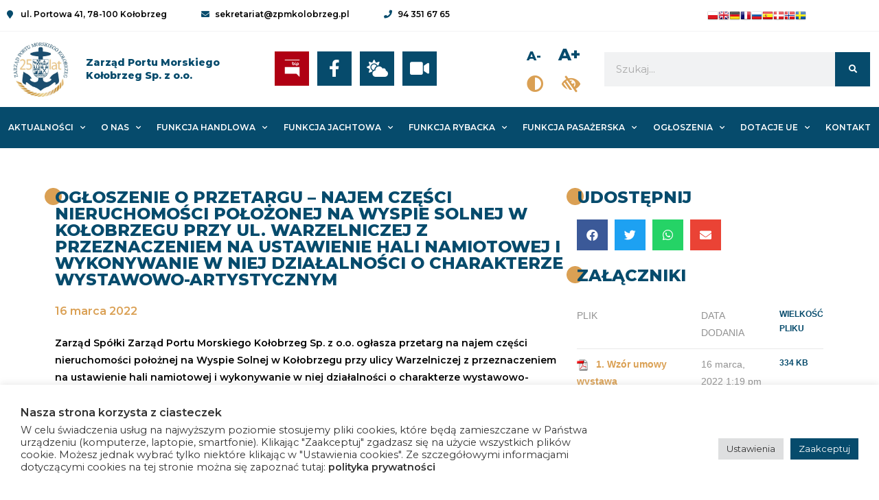

--- FILE ---
content_type: text/html; charset=UTF-8
request_url: https://zpmkolobrzeg.pl/ogloszenie-o-przetargu-najem-czesci-nieruchomosci-polozonej-na-wyspie-solnej-w-kolobrzegu-przy-ul-warzelniczej-z-przeznaczeniem-na-ustawienie-hali-namiotowej-i-wykonywanie-w-niej-dzialalnosci-o-cha/
body_size: 26823
content:
<!DOCTYPE html>
<html class="html" lang="pl-PL">
<head>
	<meta charset="UTF-8">
	<link rel="profile" href="https://gmpg.org/xfn/11">

	<meta name='robots' content='index, follow, max-image-preview:large, max-snippet:-1, max-video-preview:-1' />
<meta name="viewport" content="width=device-width, initial-scale=1">
	<!-- This site is optimized with the Yoast SEO plugin v20.9 - https://yoast.com/wordpress/plugins/seo/ -->
	<title>Ogłoszenie o przetargu - najem części nieruchomości położonej na Wyspie Solnej w Kołobrzegu przy ul. Warzelniczej z przeznaczeniem na ustawienie hali namiotowej i wykonywanie w niej działalności o charakterze wystawowo-artystycznym - Zarząd Portu Morskiego Kołobrzeg</title>
	<link rel="canonical" href="https://zpmkolobrzeg.pl/ogloszenie-o-przetargu-najem-czesci-nieruchomosci-polozonej-na-wyspie-solnej-w-kolobrzegu-przy-ul-warzelniczej-z-przeznaczeniem-na-ustawienie-hali-namiotowej-i-wykonywanie-w-niej-dzialalnosci-o-cha/" />
	<meta property="og:locale" content="pl_PL" />
	<meta property="og:type" content="article" />
	<meta property="og:title" content="Ogłoszenie o przetargu - najem części nieruchomości położonej na Wyspie Solnej w Kołobrzegu przy ul. Warzelniczej z przeznaczeniem na ustawienie hali namiotowej i wykonywanie w niej działalności o charakterze wystawowo-artystycznym - Zarząd Portu Morskiego Kołobrzeg" />
	<meta property="og:description" content="Zarząd Spółki Zarząd Portu Morskiego Kołobrzeg Sp. z o.o. ogłasza przetarg na najem części nieruchomości położnej na Wyspie Solnej w Kołobrzegu przy ulicy Warzelniczej z przeznaczeniem na ustawienie hali namiotowej i wykonywanie w niej działalności o charakterze wystawowo-artystycznym. Oferty należy złożyć w terminie do dnia 31.03.2022 r. do godz. 11:00" />
	<meta property="og:url" content="https://zpmkolobrzeg.pl/ogloszenie-o-przetargu-najem-czesci-nieruchomosci-polozonej-na-wyspie-solnej-w-kolobrzegu-przy-ul-warzelniczej-z-przeznaczeniem-na-ustawienie-hali-namiotowej-i-wykonywanie-w-niej-dzialalnosci-o-cha/" />
	<meta property="og:site_name" content="Zarząd Portu Morskiego Kołobrzeg" />
	<meta property="article:published_time" content="2022-03-16T12:31:05+00:00" />
	<meta property="article:modified_time" content="2022-03-31T11:54:57+00:00" />
	<meta property="og:image" content="https://zpmkolobrzeg.pl/wp-content/uploads/2021/08/DJI_0733-scaled.jpg" />
	<meta property="og:image:width" content="2560" />
	<meta property="og:image:height" content="1707" />
	<meta property="og:image:type" content="image/jpeg" />
	<meta name="author" content="Karolina" />
	<meta name="twitter:card" content="summary_large_image" />
	<meta name="twitter:label1" content="Napisane przez" />
	<meta name="twitter:data1" content="Karolina" />
	<script type="application/ld+json" class="yoast-schema-graph">{"@context":"https://schema.org","@graph":[{"@type":"WebPage","@id":"https://zpmkolobrzeg.pl/ogloszenie-o-przetargu-najem-czesci-nieruchomosci-polozonej-na-wyspie-solnej-w-kolobrzegu-przy-ul-warzelniczej-z-przeznaczeniem-na-ustawienie-hali-namiotowej-i-wykonywanie-w-niej-dzialalnosci-o-cha/","url":"https://zpmkolobrzeg.pl/ogloszenie-o-przetargu-najem-czesci-nieruchomosci-polozonej-na-wyspie-solnej-w-kolobrzegu-przy-ul-warzelniczej-z-przeznaczeniem-na-ustawienie-hali-namiotowej-i-wykonywanie-w-niej-dzialalnosci-o-cha/","name":"Ogłoszenie o przetargu - najem części nieruchomości położonej na Wyspie Solnej w Kołobrzegu przy ul. Warzelniczej z przeznaczeniem na ustawienie hali namiotowej i wykonywanie w niej działalności o charakterze wystawowo-artystycznym - Zarząd Portu Morskiego Kołobrzeg","isPartOf":{"@id":"https://zpmkolobrzeg.pl/#website"},"primaryImageOfPage":{"@id":"https://zpmkolobrzeg.pl/ogloszenie-o-przetargu-najem-czesci-nieruchomosci-polozonej-na-wyspie-solnej-w-kolobrzegu-przy-ul-warzelniczej-z-przeznaczeniem-na-ustawienie-hali-namiotowej-i-wykonywanie-w-niej-dzialalnosci-o-cha/#primaryimage"},"image":{"@id":"https://zpmkolobrzeg.pl/ogloszenie-o-przetargu-najem-czesci-nieruchomosci-polozonej-na-wyspie-solnej-w-kolobrzegu-przy-ul-warzelniczej-z-przeznaczeniem-na-ustawienie-hali-namiotowej-i-wykonywanie-w-niej-dzialalnosci-o-cha/#primaryimage"},"thumbnailUrl":"https://zpmkolobrzeg.pl/wp-content/uploads/2021/08/DJI_0733-scaled.jpg","datePublished":"2022-03-16T12:31:05+00:00","dateModified":"2022-03-31T11:54:57+00:00","author":{"@id":"https://zpmkolobrzeg.pl/#/schema/person/ea1c4d208e4811590325031ef43fcbe6"},"breadcrumb":{"@id":"https://zpmkolobrzeg.pl/ogloszenie-o-przetargu-najem-czesci-nieruchomosci-polozonej-na-wyspie-solnej-w-kolobrzegu-przy-ul-warzelniczej-z-przeznaczeniem-na-ustawienie-hali-namiotowej-i-wykonywanie-w-niej-dzialalnosci-o-cha/#breadcrumb"},"inLanguage":"pl-PL","potentialAction":[{"@type":"ReadAction","target":["https://zpmkolobrzeg.pl/ogloszenie-o-przetargu-najem-czesci-nieruchomosci-polozonej-na-wyspie-solnej-w-kolobrzegu-przy-ul-warzelniczej-z-przeznaczeniem-na-ustawienie-hali-namiotowej-i-wykonywanie-w-niej-dzialalnosci-o-cha/"]}]},{"@type":"ImageObject","inLanguage":"pl-PL","@id":"https://zpmkolobrzeg.pl/ogloszenie-o-przetargu-najem-czesci-nieruchomosci-polozonej-na-wyspie-solnej-w-kolobrzegu-przy-ul-warzelniczej-z-przeznaczeniem-na-ustawienie-hali-namiotowej-i-wykonywanie-w-niej-dzialalnosci-o-cha/#primaryimage","url":"https://zpmkolobrzeg.pl/wp-content/uploads/2021/08/DJI_0733-scaled.jpg","contentUrl":"https://zpmkolobrzeg.pl/wp-content/uploads/2021/08/DJI_0733-scaled.jpg","width":2560,"height":1707,"caption":"default"},{"@type":"BreadcrumbList","@id":"https://zpmkolobrzeg.pl/ogloszenie-o-przetargu-najem-czesci-nieruchomosci-polozonej-na-wyspie-solnej-w-kolobrzegu-przy-ul-warzelniczej-z-przeznaczeniem-na-ustawienie-hali-namiotowej-i-wykonywanie-w-niej-dzialalnosci-o-cha/#breadcrumb","itemListElement":[{"@type":"ListItem","position":1,"name":"Strona główna","item":"https://zpmkolobrzeg.pl/"},{"@type":"ListItem","position":2,"name":"Ogłoszenie o przetargu &#8211; najem części nieruchomości położonej na Wyspie Solnej w Kołobrzegu przy ul. Warzelniczej z przeznaczeniem na ustawienie hali namiotowej i wykonywanie w niej działalności o charakterze wystawowo-artystycznym"}]},{"@type":"WebSite","@id":"https://zpmkolobrzeg.pl/#website","url":"https://zpmkolobrzeg.pl/","name":"Zarząd Portu Morskiego Kołobrzeg","description":"zarząd portu morskiego, kołobrzeg, strategia portu, port kołobrzeg","potentialAction":[{"@type":"SearchAction","target":{"@type":"EntryPoint","urlTemplate":"https://zpmkolobrzeg.pl/?s={search_term_string}"},"query-input":"required name=search_term_string"}],"inLanguage":"pl-PL"},{"@type":"Person","@id":"https://zpmkolobrzeg.pl/#/schema/person/ea1c4d208e4811590325031ef43fcbe6","name":"Karolina","url":"https://zpmkolobrzeg.pl/author/karolina/"}]}</script>
	<!-- / Yoast SEO plugin. -->


<link rel='dns-prefetch' href='//fonts.googleapis.com' />
<link rel="alternate" type="application/rss+xml" title="Zarząd Portu Morskiego Kołobrzeg &raquo; Kanał z wpisami" href="https://zpmkolobrzeg.pl/feed/" />
<link rel="alternate" type="application/rss+xml" title="Zarząd Portu Morskiego Kołobrzeg &raquo; Kanał z komentarzami" href="https://zpmkolobrzeg.pl/comments/feed/" />
<script type="text/javascript">
window._wpemojiSettings = {"baseUrl":"https:\/\/s.w.org\/images\/core\/emoji\/14.0.0\/72x72\/","ext":".png","svgUrl":"https:\/\/s.w.org\/images\/core\/emoji\/14.0.0\/svg\/","svgExt":".svg","source":{"concatemoji":"https:\/\/zpmkolobrzeg.pl\/wp-includes\/js\/wp-emoji-release.min.js?ver=6.2.2"}};
/*! This file is auto-generated */
!function(e,a,t){var n,r,o,i=a.createElement("canvas"),p=i.getContext&&i.getContext("2d");function s(e,t){p.clearRect(0,0,i.width,i.height),p.fillText(e,0,0);e=i.toDataURL();return p.clearRect(0,0,i.width,i.height),p.fillText(t,0,0),e===i.toDataURL()}function c(e){var t=a.createElement("script");t.src=e,t.defer=t.type="text/javascript",a.getElementsByTagName("head")[0].appendChild(t)}for(o=Array("flag","emoji"),t.supports={everything:!0,everythingExceptFlag:!0},r=0;r<o.length;r++)t.supports[o[r]]=function(e){if(p&&p.fillText)switch(p.textBaseline="top",p.font="600 32px Arial",e){case"flag":return s("\ud83c\udff3\ufe0f\u200d\u26a7\ufe0f","\ud83c\udff3\ufe0f\u200b\u26a7\ufe0f")?!1:!s("\ud83c\uddfa\ud83c\uddf3","\ud83c\uddfa\u200b\ud83c\uddf3")&&!s("\ud83c\udff4\udb40\udc67\udb40\udc62\udb40\udc65\udb40\udc6e\udb40\udc67\udb40\udc7f","\ud83c\udff4\u200b\udb40\udc67\u200b\udb40\udc62\u200b\udb40\udc65\u200b\udb40\udc6e\u200b\udb40\udc67\u200b\udb40\udc7f");case"emoji":return!s("\ud83e\udef1\ud83c\udffb\u200d\ud83e\udef2\ud83c\udfff","\ud83e\udef1\ud83c\udffb\u200b\ud83e\udef2\ud83c\udfff")}return!1}(o[r]),t.supports.everything=t.supports.everything&&t.supports[o[r]],"flag"!==o[r]&&(t.supports.everythingExceptFlag=t.supports.everythingExceptFlag&&t.supports[o[r]]);t.supports.everythingExceptFlag=t.supports.everythingExceptFlag&&!t.supports.flag,t.DOMReady=!1,t.readyCallback=function(){t.DOMReady=!0},t.supports.everything||(n=function(){t.readyCallback()},a.addEventListener?(a.addEventListener("DOMContentLoaded",n,!1),e.addEventListener("load",n,!1)):(e.attachEvent("onload",n),a.attachEvent("onreadystatechange",function(){"complete"===a.readyState&&t.readyCallback()})),(e=t.source||{}).concatemoji?c(e.concatemoji):e.wpemoji&&e.twemoji&&(c(e.twemoji),c(e.wpemoji)))}(window,document,window._wpemojiSettings);
</script>
<style type="text/css">
img.wp-smiley,
img.emoji {
	display: inline !important;
	border: none !important;
	box-shadow: none !important;
	height: 1em !important;
	width: 1em !important;
	margin: 0 0.07em !important;
	vertical-align: -0.1em !important;
	background: none !important;
	padding: 0 !important;
}
</style>
	<link rel='stylesheet' id='wp-block-library-css' href='https://zpmkolobrzeg.pl/wp-includes/css/dist/block-library/style.min.css?ver=6.2.2' type='text/css' media='all' />
<style id='wp-block-library-theme-inline-css' type='text/css'>
.wp-block-audio figcaption{color:#555;font-size:13px;text-align:center}.is-dark-theme .wp-block-audio figcaption{color:hsla(0,0%,100%,.65)}.wp-block-audio{margin:0 0 1em}.wp-block-code{border:1px solid #ccc;border-radius:4px;font-family:Menlo,Consolas,monaco,monospace;padding:.8em 1em}.wp-block-embed figcaption{color:#555;font-size:13px;text-align:center}.is-dark-theme .wp-block-embed figcaption{color:hsla(0,0%,100%,.65)}.wp-block-embed{margin:0 0 1em}.blocks-gallery-caption{color:#555;font-size:13px;text-align:center}.is-dark-theme .blocks-gallery-caption{color:hsla(0,0%,100%,.65)}.wp-block-image figcaption{color:#555;font-size:13px;text-align:center}.is-dark-theme .wp-block-image figcaption{color:hsla(0,0%,100%,.65)}.wp-block-image{margin:0 0 1em}.wp-block-pullquote{border-bottom:4px solid;border-top:4px solid;color:currentColor;margin-bottom:1.75em}.wp-block-pullquote cite,.wp-block-pullquote footer,.wp-block-pullquote__citation{color:currentColor;font-size:.8125em;font-style:normal;text-transform:uppercase}.wp-block-quote{border-left:.25em solid;margin:0 0 1.75em;padding-left:1em}.wp-block-quote cite,.wp-block-quote footer{color:currentColor;font-size:.8125em;font-style:normal;position:relative}.wp-block-quote.has-text-align-right{border-left:none;border-right:.25em solid;padding-left:0;padding-right:1em}.wp-block-quote.has-text-align-center{border:none;padding-left:0}.wp-block-quote.is-large,.wp-block-quote.is-style-large,.wp-block-quote.is-style-plain{border:none}.wp-block-search .wp-block-search__label{font-weight:700}.wp-block-search__button{border:1px solid #ccc;padding:.375em .625em}:where(.wp-block-group.has-background){padding:1.25em 2.375em}.wp-block-separator.has-css-opacity{opacity:.4}.wp-block-separator{border:none;border-bottom:2px solid;margin-left:auto;margin-right:auto}.wp-block-separator.has-alpha-channel-opacity{opacity:1}.wp-block-separator:not(.is-style-wide):not(.is-style-dots){width:100px}.wp-block-separator.has-background:not(.is-style-dots){border-bottom:none;height:1px}.wp-block-separator.has-background:not(.is-style-wide):not(.is-style-dots){height:2px}.wp-block-table{margin:0 0 1em}.wp-block-table td,.wp-block-table th{word-break:normal}.wp-block-table figcaption{color:#555;font-size:13px;text-align:center}.is-dark-theme .wp-block-table figcaption{color:hsla(0,0%,100%,.65)}.wp-block-video figcaption{color:#555;font-size:13px;text-align:center}.is-dark-theme .wp-block-video figcaption{color:hsla(0,0%,100%,.65)}.wp-block-video{margin:0 0 1em}.wp-block-template-part.has-background{margin-bottom:0;margin-top:0;padding:1.25em 2.375em}
</style>
<link rel='stylesheet' id='classic-theme-styles-css' href='https://zpmkolobrzeg.pl/wp-includes/css/classic-themes.min.css?ver=6.2.2' type='text/css' media='all' />
<style id='global-styles-inline-css' type='text/css'>
body{--wp--preset--color--black: #000000;--wp--preset--color--cyan-bluish-gray: #abb8c3;--wp--preset--color--white: #ffffff;--wp--preset--color--pale-pink: #f78da7;--wp--preset--color--vivid-red: #cf2e2e;--wp--preset--color--luminous-vivid-orange: #ff6900;--wp--preset--color--luminous-vivid-amber: #fcb900;--wp--preset--color--light-green-cyan: #7bdcb5;--wp--preset--color--vivid-green-cyan: #00d084;--wp--preset--color--pale-cyan-blue: #8ed1fc;--wp--preset--color--vivid-cyan-blue: #0693e3;--wp--preset--color--vivid-purple: #9b51e0;--wp--preset--gradient--vivid-cyan-blue-to-vivid-purple: linear-gradient(135deg,rgba(6,147,227,1) 0%,rgb(155,81,224) 100%);--wp--preset--gradient--light-green-cyan-to-vivid-green-cyan: linear-gradient(135deg,rgb(122,220,180) 0%,rgb(0,208,130) 100%);--wp--preset--gradient--luminous-vivid-amber-to-luminous-vivid-orange: linear-gradient(135deg,rgba(252,185,0,1) 0%,rgba(255,105,0,1) 100%);--wp--preset--gradient--luminous-vivid-orange-to-vivid-red: linear-gradient(135deg,rgba(255,105,0,1) 0%,rgb(207,46,46) 100%);--wp--preset--gradient--very-light-gray-to-cyan-bluish-gray: linear-gradient(135deg,rgb(238,238,238) 0%,rgb(169,184,195) 100%);--wp--preset--gradient--cool-to-warm-spectrum: linear-gradient(135deg,rgb(74,234,220) 0%,rgb(151,120,209) 20%,rgb(207,42,186) 40%,rgb(238,44,130) 60%,rgb(251,105,98) 80%,rgb(254,248,76) 100%);--wp--preset--gradient--blush-light-purple: linear-gradient(135deg,rgb(255,206,236) 0%,rgb(152,150,240) 100%);--wp--preset--gradient--blush-bordeaux: linear-gradient(135deg,rgb(254,205,165) 0%,rgb(254,45,45) 50%,rgb(107,0,62) 100%);--wp--preset--gradient--luminous-dusk: linear-gradient(135deg,rgb(255,203,112) 0%,rgb(199,81,192) 50%,rgb(65,88,208) 100%);--wp--preset--gradient--pale-ocean: linear-gradient(135deg,rgb(255,245,203) 0%,rgb(182,227,212) 50%,rgb(51,167,181) 100%);--wp--preset--gradient--electric-grass: linear-gradient(135deg,rgb(202,248,128) 0%,rgb(113,206,126) 100%);--wp--preset--gradient--midnight: linear-gradient(135deg,rgb(2,3,129) 0%,rgb(40,116,252) 100%);--wp--preset--duotone--dark-grayscale: url('#wp-duotone-dark-grayscale');--wp--preset--duotone--grayscale: url('#wp-duotone-grayscale');--wp--preset--duotone--purple-yellow: url('#wp-duotone-purple-yellow');--wp--preset--duotone--blue-red: url('#wp-duotone-blue-red');--wp--preset--duotone--midnight: url('#wp-duotone-midnight');--wp--preset--duotone--magenta-yellow: url('#wp-duotone-magenta-yellow');--wp--preset--duotone--purple-green: url('#wp-duotone-purple-green');--wp--preset--duotone--blue-orange: url('#wp-duotone-blue-orange');--wp--preset--font-size--small: 13px;--wp--preset--font-size--medium: 20px;--wp--preset--font-size--large: 36px;--wp--preset--font-size--x-large: 42px;--wp--preset--spacing--20: 0.44rem;--wp--preset--spacing--30: 0.67rem;--wp--preset--spacing--40: 1rem;--wp--preset--spacing--50: 1.5rem;--wp--preset--spacing--60: 2.25rem;--wp--preset--spacing--70: 3.38rem;--wp--preset--spacing--80: 5.06rem;--wp--preset--shadow--natural: 6px 6px 9px rgba(0, 0, 0, 0.2);--wp--preset--shadow--deep: 12px 12px 50px rgba(0, 0, 0, 0.4);--wp--preset--shadow--sharp: 6px 6px 0px rgba(0, 0, 0, 0.2);--wp--preset--shadow--outlined: 6px 6px 0px -3px rgba(255, 255, 255, 1), 6px 6px rgba(0, 0, 0, 1);--wp--preset--shadow--crisp: 6px 6px 0px rgba(0, 0, 0, 1);}:where(.is-layout-flex){gap: 0.5em;}body .is-layout-flow > .alignleft{float: left;margin-inline-start: 0;margin-inline-end: 2em;}body .is-layout-flow > .alignright{float: right;margin-inline-start: 2em;margin-inline-end: 0;}body .is-layout-flow > .aligncenter{margin-left: auto !important;margin-right: auto !important;}body .is-layout-constrained > .alignleft{float: left;margin-inline-start: 0;margin-inline-end: 2em;}body .is-layout-constrained > .alignright{float: right;margin-inline-start: 2em;margin-inline-end: 0;}body .is-layout-constrained > .aligncenter{margin-left: auto !important;margin-right: auto !important;}body .is-layout-constrained > :where(:not(.alignleft):not(.alignright):not(.alignfull)){max-width: var(--wp--style--global--content-size);margin-left: auto !important;margin-right: auto !important;}body .is-layout-constrained > .alignwide{max-width: var(--wp--style--global--wide-size);}body .is-layout-flex{display: flex;}body .is-layout-flex{flex-wrap: wrap;align-items: center;}body .is-layout-flex > *{margin: 0;}:where(.wp-block-columns.is-layout-flex){gap: 2em;}.has-black-color{color: var(--wp--preset--color--black) !important;}.has-cyan-bluish-gray-color{color: var(--wp--preset--color--cyan-bluish-gray) !important;}.has-white-color{color: var(--wp--preset--color--white) !important;}.has-pale-pink-color{color: var(--wp--preset--color--pale-pink) !important;}.has-vivid-red-color{color: var(--wp--preset--color--vivid-red) !important;}.has-luminous-vivid-orange-color{color: var(--wp--preset--color--luminous-vivid-orange) !important;}.has-luminous-vivid-amber-color{color: var(--wp--preset--color--luminous-vivid-amber) !important;}.has-light-green-cyan-color{color: var(--wp--preset--color--light-green-cyan) !important;}.has-vivid-green-cyan-color{color: var(--wp--preset--color--vivid-green-cyan) !important;}.has-pale-cyan-blue-color{color: var(--wp--preset--color--pale-cyan-blue) !important;}.has-vivid-cyan-blue-color{color: var(--wp--preset--color--vivid-cyan-blue) !important;}.has-vivid-purple-color{color: var(--wp--preset--color--vivid-purple) !important;}.has-black-background-color{background-color: var(--wp--preset--color--black) !important;}.has-cyan-bluish-gray-background-color{background-color: var(--wp--preset--color--cyan-bluish-gray) !important;}.has-white-background-color{background-color: var(--wp--preset--color--white) !important;}.has-pale-pink-background-color{background-color: var(--wp--preset--color--pale-pink) !important;}.has-vivid-red-background-color{background-color: var(--wp--preset--color--vivid-red) !important;}.has-luminous-vivid-orange-background-color{background-color: var(--wp--preset--color--luminous-vivid-orange) !important;}.has-luminous-vivid-amber-background-color{background-color: var(--wp--preset--color--luminous-vivid-amber) !important;}.has-light-green-cyan-background-color{background-color: var(--wp--preset--color--light-green-cyan) !important;}.has-vivid-green-cyan-background-color{background-color: var(--wp--preset--color--vivid-green-cyan) !important;}.has-pale-cyan-blue-background-color{background-color: var(--wp--preset--color--pale-cyan-blue) !important;}.has-vivid-cyan-blue-background-color{background-color: var(--wp--preset--color--vivid-cyan-blue) !important;}.has-vivid-purple-background-color{background-color: var(--wp--preset--color--vivid-purple) !important;}.has-black-border-color{border-color: var(--wp--preset--color--black) !important;}.has-cyan-bluish-gray-border-color{border-color: var(--wp--preset--color--cyan-bluish-gray) !important;}.has-white-border-color{border-color: var(--wp--preset--color--white) !important;}.has-pale-pink-border-color{border-color: var(--wp--preset--color--pale-pink) !important;}.has-vivid-red-border-color{border-color: var(--wp--preset--color--vivid-red) !important;}.has-luminous-vivid-orange-border-color{border-color: var(--wp--preset--color--luminous-vivid-orange) !important;}.has-luminous-vivid-amber-border-color{border-color: var(--wp--preset--color--luminous-vivid-amber) !important;}.has-light-green-cyan-border-color{border-color: var(--wp--preset--color--light-green-cyan) !important;}.has-vivid-green-cyan-border-color{border-color: var(--wp--preset--color--vivid-green-cyan) !important;}.has-pale-cyan-blue-border-color{border-color: var(--wp--preset--color--pale-cyan-blue) !important;}.has-vivid-cyan-blue-border-color{border-color: var(--wp--preset--color--vivid-cyan-blue) !important;}.has-vivid-purple-border-color{border-color: var(--wp--preset--color--vivid-purple) !important;}.has-vivid-cyan-blue-to-vivid-purple-gradient-background{background: var(--wp--preset--gradient--vivid-cyan-blue-to-vivid-purple) !important;}.has-light-green-cyan-to-vivid-green-cyan-gradient-background{background: var(--wp--preset--gradient--light-green-cyan-to-vivid-green-cyan) !important;}.has-luminous-vivid-amber-to-luminous-vivid-orange-gradient-background{background: var(--wp--preset--gradient--luminous-vivid-amber-to-luminous-vivid-orange) !important;}.has-luminous-vivid-orange-to-vivid-red-gradient-background{background: var(--wp--preset--gradient--luminous-vivid-orange-to-vivid-red) !important;}.has-very-light-gray-to-cyan-bluish-gray-gradient-background{background: var(--wp--preset--gradient--very-light-gray-to-cyan-bluish-gray) !important;}.has-cool-to-warm-spectrum-gradient-background{background: var(--wp--preset--gradient--cool-to-warm-spectrum) !important;}.has-blush-light-purple-gradient-background{background: var(--wp--preset--gradient--blush-light-purple) !important;}.has-blush-bordeaux-gradient-background{background: var(--wp--preset--gradient--blush-bordeaux) !important;}.has-luminous-dusk-gradient-background{background: var(--wp--preset--gradient--luminous-dusk) !important;}.has-pale-ocean-gradient-background{background: var(--wp--preset--gradient--pale-ocean) !important;}.has-electric-grass-gradient-background{background: var(--wp--preset--gradient--electric-grass) !important;}.has-midnight-gradient-background{background: var(--wp--preset--gradient--midnight) !important;}.has-small-font-size{font-size: var(--wp--preset--font-size--small) !important;}.has-medium-font-size{font-size: var(--wp--preset--font-size--medium) !important;}.has-large-font-size{font-size: var(--wp--preset--font-size--large) !important;}.has-x-large-font-size{font-size: var(--wp--preset--font-size--x-large) !important;}
.wp-block-navigation a:where(:not(.wp-element-button)){color: inherit;}
:where(.wp-block-columns.is-layout-flex){gap: 2em;}
.wp-block-pullquote{font-size: 1.5em;line-height: 1.6;}
</style>
<link rel='stylesheet' id='cookie-law-info-css' href='https://zpmkolobrzeg.pl/wp-content/plugins/cookie-law-info/legacy/public/css/cookie-law-info-public.css?ver=3.0.9' type='text/css' media='all' />
<link rel='stylesheet' id='cookie-law-info-gdpr-css' href='https://zpmkolobrzeg.pl/wp-content/plugins/cookie-law-info/legacy/public/css/cookie-law-info-gdpr.css?ver=3.0.9' type='text/css' media='all' />
<link rel='stylesheet' id='hfe-style-css' href='https://zpmkolobrzeg.pl/wp-content/plugins/header-footer-elementor/assets/css/header-footer-elementor.css?ver=1.6.14' type='text/css' media='all' />
<link rel='stylesheet' id='jet-elements-css' href='https://zpmkolobrzeg.pl/wp-content/plugins/jet-elements/assets/css/jet-elements.css?ver=2.6.10' type='text/css' media='all' />
<link rel='stylesheet' id='jet-elements-skin-css' href='https://zpmkolobrzeg.pl/wp-content/plugins/jet-elements/assets/css/jet-elements-skin.css?ver=2.6.10' type='text/css' media='all' />
<link rel='stylesheet' id='elementor-icons-css' href='https://zpmkolobrzeg.pl/wp-content/plugins/elementor/assets/lib/eicons/css/elementor-icons.min.css?ver=5.20.0' type='text/css' media='all' />
<link rel='stylesheet' id='elementor-frontend-legacy-css' href='https://zpmkolobrzeg.pl/wp-content/plugins/elementor/assets/css/frontend-legacy.min.css?ver=3.14.0' type='text/css' media='all' />
<link rel='stylesheet' id='elementor-frontend-css' href='https://zpmkolobrzeg.pl/wp-content/plugins/elementor/assets/css/frontend.min.css?ver=3.14.0' type='text/css' media='all' />
<link rel='stylesheet' id='swiper-css' href='https://zpmkolobrzeg.pl/wp-content/plugins/elementor/assets/lib/swiper/css/swiper.min.css?ver=5.3.6' type='text/css' media='all' />
<link rel='stylesheet' id='elementor-post-51-css' href='https://zpmkolobrzeg.pl/wp-content/uploads/elementor/css/post-51.css?ver=1687334655' type='text/css' media='all' />
<link rel='stylesheet' id='elementor-pro-css' href='https://zpmkolobrzeg.pl/wp-content/plugins/elementor-pro/assets/css/frontend.min.css?ver=3.14.0' type='text/css' media='all' />
<link rel='stylesheet' id='elementor-global-css' href='https://zpmkolobrzeg.pl/wp-content/uploads/elementor/css/global.css?ver=1687334655' type='text/css' media='all' />
<link rel='stylesheet' id='elementor-post-24-css' href='https://zpmkolobrzeg.pl/wp-content/uploads/elementor/css/post-24.css?ver=1735799755' type='text/css' media='all' />
<link rel='stylesheet' id='hfe-widgets-style-css' href='https://zpmkolobrzeg.pl/wp-content/plugins/header-footer-elementor/inc/widgets-css/frontend.css?ver=1.6.14' type='text/css' media='all' />
<link rel='stylesheet' id='elementor-post-27-css' href='https://zpmkolobrzeg.pl/wp-content/uploads/elementor/css/post-27.css?ver=1762160574' type='text/css' media='all' />
<link rel='stylesheet' id='parent-style-css' href='https://zpmkolobrzeg.pl/wp-content/themes/oceanwp/style.css?ver=6.2.2' type='text/css' media='all' />
<link rel='stylesheet' id='child-style-css' href='https://zpmkolobrzeg.pl/wp-content/themes/webnext/style.css?ver=1.0' type='text/css' media='all' />
<link rel='stylesheet' id='adminbar-css' href='https://zpmkolobrzeg.pl/wp-content/themes/webnext/adminbar.css?ver=6.2.2' type='text/css' media='all' />
<link rel='stylesheet' id='google_web_fonts-css' href='https://fonts.googleapis.com/css2?family=Montserrat%3Awght%40300%3B400%3B500%3B700%3B800%3B900&#038;display=swap%22&#038;ver=6.2.2' type='text/css' media='all' />
<link rel='stylesheet' id='font-awesome-css' href='https://zpmkolobrzeg.pl/wp-content/themes/oceanwp/assets/fonts/fontawesome/css/all.min.css?ver=5.15.1' type='text/css' media='all' />
<link rel='stylesheet' id='simple-line-icons-css' href='https://zpmkolobrzeg.pl/wp-content/themes/oceanwp/assets/css/third/simple-line-icons.min.css?ver=2.4.0' type='text/css' media='all' />
<link rel='stylesheet' id='magnific-popup-css' href='https://zpmkolobrzeg.pl/wp-content/themes/oceanwp/assets/css/third/magnific-popup.min.css?ver=1.0.0' type='text/css' media='all' />
<link rel='stylesheet' id='slick-css' href='https://zpmkolobrzeg.pl/wp-content/themes/oceanwp/assets/css/third/slick.min.css?ver=1.6.0' type='text/css' media='all' />
<link rel='stylesheet' id='oceanwp-style-css' href='https://zpmkolobrzeg.pl/wp-content/themes/oceanwp/assets/css/style.min.css?ver=1.0' type='text/css' media='all' />
<link rel='stylesheet' id='elementor-post-157-css' href='https://zpmkolobrzeg.pl/wp-content/uploads/elementor/css/post-157.css?ver=1687335888' type='text/css' media='all' />
<link rel='stylesheet' id='pojo-a11y-css' href='https://zpmkolobrzeg.pl/wp-content/plugins/pojo-accessibility/assets/css/style.min.css?ver=1.0.0' type='text/css' media='all' />
<link rel='stylesheet' id='oe-widgets-style-css' href='https://zpmkolobrzeg.pl/wp-content/plugins/ocean-extra/assets/css/widgets.css?ver=6.2.2' type='text/css' media='all' />
<link rel='stylesheet' id='google-fonts-1-css' href='https://fonts.googleapis.com/css?family=Montserrat%3A100%2C100italic%2C200%2C200italic%2C300%2C300italic%2C400%2C400italic%2C500%2C500italic%2C600%2C600italic%2C700%2C700italic%2C800%2C800italic%2C900%2C900italic&#038;display=auto&#038;subset=latin-ext&#038;ver=6.2.2' type='text/css' media='all' />
<link rel='stylesheet' id='elementor-icons-shared-0-css' href='https://zpmkolobrzeg.pl/wp-content/plugins/elementor/assets/lib/font-awesome/css/fontawesome.min.css?ver=5.15.3' type='text/css' media='all' />
<link rel='stylesheet' id='elementor-icons-fa-solid-css' href='https://zpmkolobrzeg.pl/wp-content/plugins/elementor/assets/lib/font-awesome/css/solid.min.css?ver=5.15.3' type='text/css' media='all' />
<link rel='stylesheet' id='elementor-icons-fa-brands-css' href='https://zpmkolobrzeg.pl/wp-content/plugins/elementor/assets/lib/font-awesome/css/brands.min.css?ver=5.15.3' type='text/css' media='all' />
<link rel="preconnect" href="https://fonts.gstatic.com/" crossorigin><script type='text/javascript' src='https://zpmkolobrzeg.pl/wp-includes/js/jquery/jquery.min.js?ver=3.6.4' id='jquery-core-js'></script>
<script type='text/javascript' src='https://zpmkolobrzeg.pl/wp-includes/js/jquery/jquery-migrate.min.js?ver=3.4.0' id='jquery-migrate-js'></script>
<script type='text/javascript' id='cookie-law-info-js-extra'>
/* <![CDATA[ */
var Cli_Data = {"nn_cookie_ids":[],"cookielist":[],"non_necessary_cookies":[],"ccpaEnabled":"","ccpaRegionBased":"","ccpaBarEnabled":"","strictlyEnabled":["necessary","obligatoire"],"ccpaType":"gdpr","js_blocking":"1","custom_integration":"","triggerDomRefresh":"","secure_cookies":""};
var cli_cookiebar_settings = {"animate_speed_hide":"500","animate_speed_show":"500","background":"#FFF","border":"#b1a6a6c2","border_on":"","button_1_button_colour":"#064b6c","button_1_button_hover":"#053c56","button_1_link_colour":"#fff","button_1_as_button":"1","button_1_new_win":"","button_2_button_colour":"#333","button_2_button_hover":"#292929","button_2_link_colour":"#444","button_2_as_button":"","button_2_hidebar":"","button_3_button_colour":"#dedfe0","button_3_button_hover":"#b2b2b3","button_3_link_colour":"#333333","button_3_as_button":"1","button_3_new_win":"","button_4_button_colour":"#dedfe0","button_4_button_hover":"#b2b2b3","button_4_link_colour":"#333333","button_4_as_button":"1","button_7_button_colour":"#064b6c","button_7_button_hover":"#053c56","button_7_link_colour":"#fff","button_7_as_button":"1","button_7_new_win":"","font_family":"inherit","header_fix":"","notify_animate_hide":"1","notify_animate_show":"","notify_div_id":"#cookie-law-info-bar","notify_position_horizontal":"right","notify_position_vertical":"bottom","scroll_close":"","scroll_close_reload":"","accept_close_reload":"","reject_close_reload":"","showagain_tab":"","showagain_background":"#fff","showagain_border":"#000","showagain_div_id":"#cookie-law-info-again","showagain_x_position":"100px","text":"#333333","show_once_yn":"","show_once":"10000","logging_on":"","as_popup":"","popup_overlay":"1","bar_heading_text":"Nasza strona korzysta z ciasteczek","cookie_bar_as":"banner","popup_showagain_position":"bottom-right","widget_position":"left"};
var log_object = {"ajax_url":"https:\/\/zpmkolobrzeg.pl\/wp-admin\/admin-ajax.php"};
/* ]]> */
</script>
<script type='text/javascript' src='https://zpmkolobrzeg.pl/wp-content/plugins/cookie-law-info/legacy/public/js/cookie-law-info-public.js?ver=3.0.9' id='cookie-law-info-js'></script>
<link rel="https://api.w.org/" href="https://zpmkolobrzeg.pl/wp-json/" /><link rel="alternate" type="application/json" href="https://zpmkolobrzeg.pl/wp-json/wp/v2/posts/3468" /><link rel="EditURI" type="application/rsd+xml" title="RSD" href="https://zpmkolobrzeg.pl/xmlrpc.php?rsd" />
<link rel="wlwmanifest" type="application/wlwmanifest+xml" href="https://zpmkolobrzeg.pl/wp-includes/wlwmanifest.xml" />
<meta name="generator" content="WordPress 6.2.2" />
<link rel='shortlink' href='https://zpmkolobrzeg.pl/?p=3468' />
<link rel="alternate" type="application/json+oembed" href="https://zpmkolobrzeg.pl/wp-json/oembed/1.0/embed?url=https%3A%2F%2Fzpmkolobrzeg.pl%2Fogloszenie-o-przetargu-najem-czesci-nieruchomosci-polozonej-na-wyspie-solnej-w-kolobrzegu-przy-ul-warzelniczej-z-przeznaczeniem-na-ustawienie-hali-namiotowej-i-wykonywanie-w-niej-dzialalnosci-o-cha%2F" />
<link rel="alternate" type="text/xml+oembed" href="https://zpmkolobrzeg.pl/wp-json/oembed/1.0/embed?url=https%3A%2F%2Fzpmkolobrzeg.pl%2Fogloszenie-o-przetargu-najem-czesci-nieruchomosci-polozonej-na-wyspie-solnej-w-kolobrzegu-przy-ul-warzelniczej-z-przeznaczeniem-na-ustawienie-hali-namiotowej-i-wykonywanie-w-niej-dzialalnosci-o-cha%2F&#038;format=xml" />
<meta name="generator" content="Elementor 3.14.0; features: a11y_improvements, additional_custom_breakpoints; settings: css_print_method-external, google_font-enabled, font_display-auto">
<style type="text/css">
#pojo-a11y-toolbar .pojo-a11y-toolbar-toggle a{ background-color: #4054b2;	color: #ffffff;}
#pojo-a11y-toolbar .pojo-a11y-toolbar-overlay, #pojo-a11y-toolbar .pojo-a11y-toolbar-overlay ul.pojo-a11y-toolbar-items.pojo-a11y-links{ border-color: #4054b2;}
body.pojo-a11y-focusable a:focus{ outline-style: solid !important;	outline-width: 1px !important;	outline-color: #FF0000 !important;}
#pojo-a11y-toolbar{ top: 100px !important;}
#pojo-a11y-toolbar .pojo-a11y-toolbar-overlay{ background-color: #ffffff;}
#pojo-a11y-toolbar .pojo-a11y-toolbar-overlay ul.pojo-a11y-toolbar-items li.pojo-a11y-toolbar-item a, #pojo-a11y-toolbar .pojo-a11y-toolbar-overlay p.pojo-a11y-toolbar-title{ color: #333333;}
#pojo-a11y-toolbar .pojo-a11y-toolbar-overlay ul.pojo-a11y-toolbar-items li.pojo-a11y-toolbar-item a.active{ background-color: #4054b2;	color: #ffffff;}
@media (max-width: 767px) { #pojo-a11y-toolbar { top: 50px !important; } }</style><!-- OceanWP CSS -->
<style type="text/css">
/* Header CSS */#site-header.has-header-media .overlay-header-media{background-color:rgba(0,0,0,0.5)}
</style><style id="wpforms-css-vars-root">
				:root {
					--wpforms-field-border-radius: 3px;
--wpforms-field-background-color: #ffffff;
--wpforms-field-border-color: rgba( 0, 0, 0, 0.25 );
--wpforms-field-text-color: rgba( 0, 0, 0, 0.7 );
--wpforms-label-color: rgba( 0, 0, 0, 0.85 );
--wpforms-label-sublabel-color: rgba( 0, 0, 0, 0.55 );
--wpforms-label-error-color: #d63637;
--wpforms-button-border-radius: 3px;
--wpforms-button-background-color: #066aab;
--wpforms-button-text-color: #ffffff;
--wpforms-field-size-input-height: 43px;
--wpforms-field-size-input-spacing: 15px;
--wpforms-field-size-font-size: 16px;
--wpforms-field-size-line-height: 19px;
--wpforms-field-size-padding-h: 14px;
--wpforms-field-size-checkbox-size: 16px;
--wpforms-field-size-sublabel-spacing: 5px;
--wpforms-field-size-icon-size: 1;
--wpforms-label-size-font-size: 16px;
--wpforms-label-size-line-height: 19px;
--wpforms-label-size-sublabel-font-size: 14px;
--wpforms-label-size-sublabel-line-height: 17px;
--wpforms-button-size-font-size: 17px;
--wpforms-button-size-height: 41px;
--wpforms-button-size-padding-h: 15px;
--wpforms-button-size-margin-top: 10px;

				}
			</style></head>

<body data-rsssl=1 class="post-template-default single single-post postid-3468 single-format-standard wp-embed-responsive ehf-header ehf-footer ehf-template-oceanwp ehf-stylesheet-webnext oceanwp-theme dropdown-mobile default-breakpoint content-full-width content-max-width post-in-category-aktualnosci post-in-category-przetargi has-topbar has-breadcrumbs elementor-default elementor-kit-51 elementor-page-157" itemscope="itemscope" itemtype="https://schema.org/Article">

	<svg xmlns="http://www.w3.org/2000/svg" viewBox="0 0 0 0" width="0" height="0" focusable="false" role="none" style="visibility: hidden; position: absolute; left: -9999px; overflow: hidden;" ><defs><filter id="wp-duotone-dark-grayscale"><feColorMatrix color-interpolation-filters="sRGB" type="matrix" values=" .299 .587 .114 0 0 .299 .587 .114 0 0 .299 .587 .114 0 0 .299 .587 .114 0 0 " /><feComponentTransfer color-interpolation-filters="sRGB" ><feFuncR type="table" tableValues="0 0.49803921568627" /><feFuncG type="table" tableValues="0 0.49803921568627" /><feFuncB type="table" tableValues="0 0.49803921568627" /><feFuncA type="table" tableValues="1 1" /></feComponentTransfer><feComposite in2="SourceGraphic" operator="in" /></filter></defs></svg><svg xmlns="http://www.w3.org/2000/svg" viewBox="0 0 0 0" width="0" height="0" focusable="false" role="none" style="visibility: hidden; position: absolute; left: -9999px; overflow: hidden;" ><defs><filter id="wp-duotone-grayscale"><feColorMatrix color-interpolation-filters="sRGB" type="matrix" values=" .299 .587 .114 0 0 .299 .587 .114 0 0 .299 .587 .114 0 0 .299 .587 .114 0 0 " /><feComponentTransfer color-interpolation-filters="sRGB" ><feFuncR type="table" tableValues="0 1" /><feFuncG type="table" tableValues="0 1" /><feFuncB type="table" tableValues="0 1" /><feFuncA type="table" tableValues="1 1" /></feComponentTransfer><feComposite in2="SourceGraphic" operator="in" /></filter></defs></svg><svg xmlns="http://www.w3.org/2000/svg" viewBox="0 0 0 0" width="0" height="0" focusable="false" role="none" style="visibility: hidden; position: absolute; left: -9999px; overflow: hidden;" ><defs><filter id="wp-duotone-purple-yellow"><feColorMatrix color-interpolation-filters="sRGB" type="matrix" values=" .299 .587 .114 0 0 .299 .587 .114 0 0 .299 .587 .114 0 0 .299 .587 .114 0 0 " /><feComponentTransfer color-interpolation-filters="sRGB" ><feFuncR type="table" tableValues="0.54901960784314 0.98823529411765" /><feFuncG type="table" tableValues="0 1" /><feFuncB type="table" tableValues="0.71764705882353 0.25490196078431" /><feFuncA type="table" tableValues="1 1" /></feComponentTransfer><feComposite in2="SourceGraphic" operator="in" /></filter></defs></svg><svg xmlns="http://www.w3.org/2000/svg" viewBox="0 0 0 0" width="0" height="0" focusable="false" role="none" style="visibility: hidden; position: absolute; left: -9999px; overflow: hidden;" ><defs><filter id="wp-duotone-blue-red"><feColorMatrix color-interpolation-filters="sRGB" type="matrix" values=" .299 .587 .114 0 0 .299 .587 .114 0 0 .299 .587 .114 0 0 .299 .587 .114 0 0 " /><feComponentTransfer color-interpolation-filters="sRGB" ><feFuncR type="table" tableValues="0 1" /><feFuncG type="table" tableValues="0 0.27843137254902" /><feFuncB type="table" tableValues="0.5921568627451 0.27843137254902" /><feFuncA type="table" tableValues="1 1" /></feComponentTransfer><feComposite in2="SourceGraphic" operator="in" /></filter></defs></svg><svg xmlns="http://www.w3.org/2000/svg" viewBox="0 0 0 0" width="0" height="0" focusable="false" role="none" style="visibility: hidden; position: absolute; left: -9999px; overflow: hidden;" ><defs><filter id="wp-duotone-midnight"><feColorMatrix color-interpolation-filters="sRGB" type="matrix" values=" .299 .587 .114 0 0 .299 .587 .114 0 0 .299 .587 .114 0 0 .299 .587 .114 0 0 " /><feComponentTransfer color-interpolation-filters="sRGB" ><feFuncR type="table" tableValues="0 0" /><feFuncG type="table" tableValues="0 0.64705882352941" /><feFuncB type="table" tableValues="0 1" /><feFuncA type="table" tableValues="1 1" /></feComponentTransfer><feComposite in2="SourceGraphic" operator="in" /></filter></defs></svg><svg xmlns="http://www.w3.org/2000/svg" viewBox="0 0 0 0" width="0" height="0" focusable="false" role="none" style="visibility: hidden; position: absolute; left: -9999px; overflow: hidden;" ><defs><filter id="wp-duotone-magenta-yellow"><feColorMatrix color-interpolation-filters="sRGB" type="matrix" values=" .299 .587 .114 0 0 .299 .587 .114 0 0 .299 .587 .114 0 0 .299 .587 .114 0 0 " /><feComponentTransfer color-interpolation-filters="sRGB" ><feFuncR type="table" tableValues="0.78039215686275 1" /><feFuncG type="table" tableValues="0 0.94901960784314" /><feFuncB type="table" tableValues="0.35294117647059 0.47058823529412" /><feFuncA type="table" tableValues="1 1" /></feComponentTransfer><feComposite in2="SourceGraphic" operator="in" /></filter></defs></svg><svg xmlns="http://www.w3.org/2000/svg" viewBox="0 0 0 0" width="0" height="0" focusable="false" role="none" style="visibility: hidden; position: absolute; left: -9999px; overflow: hidden;" ><defs><filter id="wp-duotone-purple-green"><feColorMatrix color-interpolation-filters="sRGB" type="matrix" values=" .299 .587 .114 0 0 .299 .587 .114 0 0 .299 .587 .114 0 0 .299 .587 .114 0 0 " /><feComponentTransfer color-interpolation-filters="sRGB" ><feFuncR type="table" tableValues="0.65098039215686 0.40392156862745" /><feFuncG type="table" tableValues="0 1" /><feFuncB type="table" tableValues="0.44705882352941 0.4" /><feFuncA type="table" tableValues="1 1" /></feComponentTransfer><feComposite in2="SourceGraphic" operator="in" /></filter></defs></svg><svg xmlns="http://www.w3.org/2000/svg" viewBox="0 0 0 0" width="0" height="0" focusable="false" role="none" style="visibility: hidden; position: absolute; left: -9999px; overflow: hidden;" ><defs><filter id="wp-duotone-blue-orange"><feColorMatrix color-interpolation-filters="sRGB" type="matrix" values=" .299 .587 .114 0 0 .299 .587 .114 0 0 .299 .587 .114 0 0 .299 .587 .114 0 0 " /><feComponentTransfer color-interpolation-filters="sRGB" ><feFuncR type="table" tableValues="0.098039215686275 1" /><feFuncG type="table" tableValues="0 0.66274509803922" /><feFuncB type="table" tableValues="0.84705882352941 0.41960784313725" /><feFuncA type="table" tableValues="1 1" /></feComponentTransfer><feComposite in2="SourceGraphic" operator="in" /></filter></defs></svg>
	
	<div id="outer-wrap" class="site clr">

		<a class="skip-link screen-reader-text" href="#main">Skip to content</a>

		
		<div id="wrap" class="clr">

			
					<header id="masthead" itemscope="itemscope" itemtype="https://schema.org/WPHeader">
			<p class="main-title bhf-hidden" itemprop="headline"><a href="https://zpmkolobrzeg.pl" title="Zarząd Portu Morskiego Kołobrzeg" rel="home">Zarząd Portu Morskiego Kołobrzeg</a></p>
					<div data-elementor-type="wp-post" data-elementor-id="24" class="elementor elementor-24" data-elementor-post-type="elementor-hf">
						<div class="elementor-inner">
				<div class="elementor-section-wrap">
									<section class="elementor-section elementor-top-section elementor-element elementor-element-e5792b6 elementor-section-boxed elementor-section-height-default elementor-section-height-default" data-id="e5792b6" data-element_type="section" data-settings="{&quot;jet_parallax_layout_list&quot;:[{&quot;jet_parallax_layout_image&quot;:{&quot;url&quot;:&quot;&quot;,&quot;id&quot;:&quot;&quot;,&quot;size&quot;:&quot;&quot;},&quot;_id&quot;:&quot;35ee0b3&quot;,&quot;jet_parallax_layout_image_tablet&quot;:{&quot;url&quot;:&quot;&quot;,&quot;id&quot;:&quot;&quot;,&quot;size&quot;:&quot;&quot;},&quot;jet_parallax_layout_image_mobile&quot;:{&quot;url&quot;:&quot;&quot;,&quot;id&quot;:&quot;&quot;,&quot;size&quot;:&quot;&quot;},&quot;jet_parallax_layout_speed&quot;:{&quot;unit&quot;:&quot;%&quot;,&quot;size&quot;:50,&quot;sizes&quot;:[]},&quot;jet_parallax_layout_type&quot;:&quot;scroll&quot;,&quot;jet_parallax_layout_direction&quot;:null,&quot;jet_parallax_layout_fx_direction&quot;:null,&quot;jet_parallax_layout_z_index&quot;:&quot;&quot;,&quot;jet_parallax_layout_bg_x&quot;:50,&quot;jet_parallax_layout_bg_x_tablet&quot;:&quot;&quot;,&quot;jet_parallax_layout_bg_x_mobile&quot;:&quot;&quot;,&quot;jet_parallax_layout_bg_y&quot;:50,&quot;jet_parallax_layout_bg_y_tablet&quot;:&quot;&quot;,&quot;jet_parallax_layout_bg_y_mobile&quot;:&quot;&quot;,&quot;jet_parallax_layout_bg_size&quot;:&quot;auto&quot;,&quot;jet_parallax_layout_bg_size_tablet&quot;:&quot;&quot;,&quot;jet_parallax_layout_bg_size_mobile&quot;:&quot;&quot;,&quot;jet_parallax_layout_animation_prop&quot;:&quot;transform&quot;,&quot;jet_parallax_layout_on&quot;:[&quot;desktop&quot;,&quot;tablet&quot;]}]}">
						<div class="elementor-container elementor-column-gap-default">
							<div class="elementor-row">
					<div class="elementor-column elementor-col-66 elementor-top-column elementor-element elementor-element-4330772 elementor-hidden-phone" data-id="4330772" data-element_type="column">
			<div class="elementor-column-wrap elementor-element-populated">
							<div class="elementor-widget-wrap">
						<div class="elementor-element elementor-element-392dd46 elementor-icon-list--layout-inline elementor-list-item-link-full_width elementor-widget elementor-widget-icon-list" data-id="392dd46" data-element_type="widget" data-widget_type="icon-list.default">
				<div class="elementor-widget-container">
					<ul class="elementor-icon-list-items elementor-inline-items">
							<li class="elementor-icon-list-item elementor-inline-item">
											<span class="elementor-icon-list-icon">
							<i aria-hidden="true" class="fas fa-map-marker"></i>						</span>
										<span class="elementor-icon-list-text">ul. Portowa 41, 78-100 Kołobrzeg</span>
									</li>
								<li class="elementor-icon-list-item elementor-inline-item">
											<span class="elementor-icon-list-icon">
							<i aria-hidden="true" class="fas fa-envelope"></i>						</span>
										<span class="elementor-icon-list-text">sekretariat@zpmkolobrzeg.pl</span>
									</li>
								<li class="elementor-icon-list-item elementor-inline-item">
											<span class="elementor-icon-list-icon">
							<i aria-hidden="true" class="fas fa-phone"></i>						</span>
										<span class="elementor-icon-list-text">94 351 67 65</span>
									</li>
						</ul>
				</div>
				</div>
						</div>
					</div>
		</div>
				<div class="elementor-column elementor-col-33 elementor-top-column elementor-element elementor-element-caee53e" data-id="caee53e" data-element_type="column">
			<div class="elementor-column-wrap elementor-element-populated">
							<div class="elementor-widget-wrap">
						<div class="elementor-element elementor-element-4c86c6a elementor-widget elementor-widget-html" data-id="4c86c6a" data-element_type="widget" data-widget_type="html.default">
				<div class="elementor-widget-container">
			<!-- GTranslate: https://gtranslate.io/ -->
<div class="flagwrap">
<a href="#" onclick="doGTranslate('pl|pl');return false;" title="Polish" class="glink nturl notranslate"><img src="//zpmkolobrzeg.pl/wp-content/plugins/gtranslate/flags/16/pl.png" height="16" width="16" alt="Polish" /></a><a href="#" onclick="doGTranslate('pl|en');return false;" title="English" class="glink nturl notranslate"><img src="//zpmkolobrzeg.pl/wp-content/plugins/gtranslate/flags/16/en.png" height="16" width="16" alt="English" /></a><a href="#" onclick="doGTranslate('pl|de');return false;" title="German" class="glink nturl notranslate"><img src="//zpmkolobrzeg.pl/wp-content/plugins/gtranslate/flags/16/de.png" height="16" width="16" alt="German" /></a><a href="#" onclick="doGTranslate('pl|fr');return false;" title="French" class="glink nturl notranslate"><img src="//zpmkolobrzeg.pl/wp-content/plugins/gtranslate/flags/16/fr.png" height="16" width="16" alt="French" /></a><a href="#" onclick="doGTranslate('pl|ru');return false;" title="Russian" class="glink nturl notranslate"><img src="//zpmkolobrzeg.pl/wp-content/plugins/gtranslate/flags/16/ru.png" height="16" width="16" alt="Russian" /></a><a href="#" onclick="doGTranslate('pl|es');return false;" title="Spanish" class="glink nturl notranslate"><img src="//zpmkolobrzeg.pl/wp-content/plugins/gtranslate/flags/16/es.png" height="16" width="16" alt="Spanish" /></a><a href="#" onclick="doGTranslate('pl|da');return false;" title="Danish" class="glink nturl notranslate"><img src="//zpmkolobrzeg.pl/wp-content/plugins/gtranslate/flags/16/da.png" height="16" width="16" alt="Danish" /></a><a href="#" onclick="doGTranslate('pl|no');return false;" title="Norwegian" class="glink nturl notranslate"><img src="//zpmkolobrzeg.pl/wp-content/plugins/gtranslate/flags/16/no.png" height="16" width="16" alt="Norwegian" /></a><a href="#" onclick="doGTranslate('pl|sv');return false;" title="Swedish" class="glink nturl notranslate"><img src="//zpmkolobrzeg.pl/wp-content/plugins/gtranslate/flags/16/sv.png" height="16" width="16" alt="Swedish" /></a><style type="text/css">
#goog-gt-tt {display:none !important;}
.goog-te-banner-frame {display:none !important;}
.goog-te-menu-value:hover {text-decoration:none !important;}
.goog-text-highlight {background-color:transparent !important;box-shadow:none !important;}
body {top:0 !important;}
#google_translate_element2 {display:none!important;}
</style>
</div>
<div id="google_translate_element2"></div>
<script type="text/javascript">
function googleTranslateElementInit2() {new google.translate.TranslateElement({pageLanguage: 'pl',autoDisplay: false}, 'google_translate_element2');}
</script><script type="text/javascript" src="//translate.google.com/translate_a/element.js?cb=googleTranslateElementInit2"></script>


<script type="text/javascript">
function GTranslateGetCurrentLang() {var keyValue = document['cookie'].match('(^|;) ?googtrans=([^;]*)(;|$)');return keyValue ? keyValue[2].split('/')[2] : null;}
function GTranslateFireEvent(element,event){try{if(document.createEventObject){var evt=document.createEventObject();element.fireEvent('on'+event,evt)}else{var evt=document.createEvent('HTMLEvents');evt.initEvent(event,true,true);element.dispatchEvent(evt)}}catch(e){}}
function doGTranslate(lang_pair){if(lang_pair.value)lang_pair=lang_pair.value;if(lang_pair=='')return;var lang=lang_pair.split('|')[1];if(GTranslateGetCurrentLang() == null && lang == lang_pair.split('|')[0])return;var teCombo;var sel=document.getElementsByTagName('select');for(var i=0;i<sel.length;i++)if(/goog-te-combo/.test(sel[i].className)){teCombo=sel[i];break;}if(document.getElementById('google_translate_element2')==null||document.getElementById('google_translate_element2').innerHTML.length==0||teCombo.length==0||teCombo.innerHTML.length==0){setTimeout(function(){doGTranslate(lang_pair)},500)}else{teCombo.value=lang;GTranslateFireEvent(teCombo,'change');GTranslateFireEvent(teCombo,'change')}}
</script>
		</div>
				</div>
						</div>
					</div>
		</div>
								</div>
					</div>
		</section>
				<section class="elementor-section elementor-top-section elementor-element elementor-element-1b7a7a5 elementor-section-content-middle elementor-section-boxed elementor-section-height-default elementor-section-height-default" data-id="1b7a7a5" data-element_type="section" data-settings="{&quot;jet_parallax_layout_list&quot;:[{&quot;jet_parallax_layout_image&quot;:{&quot;url&quot;:&quot;&quot;,&quot;id&quot;:&quot;&quot;,&quot;size&quot;:&quot;&quot;},&quot;_id&quot;:&quot;95e5e98&quot;,&quot;jet_parallax_layout_image_tablet&quot;:{&quot;url&quot;:&quot;&quot;,&quot;id&quot;:&quot;&quot;,&quot;size&quot;:&quot;&quot;},&quot;jet_parallax_layout_image_mobile&quot;:{&quot;url&quot;:&quot;&quot;,&quot;id&quot;:&quot;&quot;,&quot;size&quot;:&quot;&quot;},&quot;jet_parallax_layout_speed&quot;:{&quot;unit&quot;:&quot;%&quot;,&quot;size&quot;:50,&quot;sizes&quot;:[]},&quot;jet_parallax_layout_type&quot;:&quot;scroll&quot;,&quot;jet_parallax_layout_direction&quot;:null,&quot;jet_parallax_layout_fx_direction&quot;:null,&quot;jet_parallax_layout_z_index&quot;:&quot;&quot;,&quot;jet_parallax_layout_bg_x&quot;:50,&quot;jet_parallax_layout_bg_x_tablet&quot;:&quot;&quot;,&quot;jet_parallax_layout_bg_x_mobile&quot;:&quot;&quot;,&quot;jet_parallax_layout_bg_y&quot;:50,&quot;jet_parallax_layout_bg_y_tablet&quot;:&quot;&quot;,&quot;jet_parallax_layout_bg_y_mobile&quot;:&quot;&quot;,&quot;jet_parallax_layout_bg_size&quot;:&quot;auto&quot;,&quot;jet_parallax_layout_bg_size_tablet&quot;:&quot;&quot;,&quot;jet_parallax_layout_bg_size_mobile&quot;:&quot;&quot;,&quot;jet_parallax_layout_animation_prop&quot;:&quot;transform&quot;,&quot;jet_parallax_layout_on&quot;:[&quot;desktop&quot;,&quot;tablet&quot;]}]}">
						<div class="elementor-container elementor-column-gap-default">
							<div class="elementor-row">
					<div class="elementor-column elementor-col-25 elementor-top-column elementor-element elementor-element-0f4c1f0" data-id="0f4c1f0" data-element_type="column">
			<div class="elementor-column-wrap elementor-element-populated">
							<div class="elementor-widget-wrap">
						<div class="elementor-element elementor-element-661347d elementor-position-left elementor-vertical-align-middle hover logo elementor-widget elementor-widget-image-box" data-id="661347d" data-element_type="widget" data-widget_type="image-box.default">
				<div class="elementor-widget-container">
			<div class="elementor-image-box-wrapper"><figure class="elementor-image-box-img"><a href="/"><img width="615" height="552" src="https://zpmkolobrzeg.pl/wp-content/uploads/2019/09/25_page-0001.jpg" class="attachment-full size-full wp-image-5431" alt="" loading="lazy" /></a></figure><div class="elementor-image-box-content"><h2 class="elementor-image-box-title"><a href="/">Zarząd Portu Morskiego<br>Kołobrzeg Sp. z o.o.</a></h2></div></div>		</div>
				</div>
						</div>
					</div>
		</div>
				<div class="elementor-column elementor-col-25 elementor-top-column elementor-element elementor-element-539fab9" data-id="539fab9" data-element_type="column">
			<div class="elementor-column-wrap elementor-element-populated">
							<div class="elementor-widget-wrap">
						<div class="elementor-element elementor-element-94a3cad elementor-view-stacked elementor-shape-square elementor-widget__width-auto hover mobilefixL elementor-widget elementor-widget-icon" data-id="94a3cad" data-element_type="widget" data-widget_type="icon.default">
				<div class="elementor-widget-container">
					<div class="elementor-icon-wrapper">
			<a class="elementor-icon" href="http://bip.zpm.portkolobrzeg.pl/">
			<svg xmlns="http://www.w3.org/2000/svg" width="19.574" height="22.948" viewBox="0 0 19.574 22.948"><path id="Path_1" data-name="Path 1" d="M2918.152,962.591a.416.416,0,0,0-.418.418v2.485a1.707,1.707,0,1,0,1.707-1.708,1.659,1.659,0,0,0-.872.276v-1.054a.417.417,0,0,0-.417-.418m1.289,2.031a.873.873,0,1,1-.872.872.873.873,0,0,1,.872-.872m2.566-.832a.419.419,0,0,0-.418.418v1.427a1.569,1.569,0,0,0,.685,1.521.418.418,0,0,0,.375-.747c-.057-.024-.226-.113-.226-.774v-1.427a.417.417,0,0,0-.416-.418m0-1.2a.46.46,0,1,0,.458.461.459.459,0,0,0-.458-.461m-14.029,16.066h15.564l4.01,4.075V969.667h-19.574Zm16.181-10.784v-.951a1.634,1.634,0,0,0,.868.276,1.708,1.708,0,1,0-1.706-1.708v2.383a.419.419,0,0,0,.837,0m.868-3.257a.874.874,0,1,1-.868.874.875.875,0,0,1,.868-.874m-17.049-3.985h19.574v-.848h-19.574Z" transform="translate(-2907.977 -959.786)" fill="#fff"></path></svg>			</a>
		</div>
				</div>
				</div>
				<div class="elementor-element elementor-element-c14ab6d elementor-view-stacked elementor-shape-square elementor-widget__width-auto hover elementor-widget elementor-widget-icon" data-id="c14ab6d" data-element_type="widget" data-widget_type="icon.default">
				<div class="elementor-widget-container">
					<div class="elementor-icon-wrapper">
			<a class="elementor-icon" href="https://www.facebook.com/portkolobrzeg/">
			<i aria-hidden="true" class="fab fa-facebook-f"></i>			</a>
		</div>
				</div>
				</div>
				<div class="elementor-element elementor-element-cd37541 elementor-view-stacked elementor-shape-square elementor-widget__width-auto hover elementor-widget elementor-widget-icon" data-id="cd37541" data-element_type="widget" data-widget_type="icon.default">
				<div class="elementor-widget-container">
					<div class="elementor-icon-wrapper">
			<a class="elementor-icon" href="https://www.weatherlink.com/embeddablePage/show/5724d3d4028b4950a1d226d4c9a7767f/summary%20">
			<i aria-hidden="true" class="fas fa-cloud-sun"></i>			</a>
		</div>
				</div>
				</div>
				<div class="elementor-element elementor-element-63c960d elementor-view-stacked elementor-shape-square elementor-widget__width-auto hover mobilefixR elementor-widget elementor-widget-icon" data-id="63c960d" data-element_type="widget" data-widget_type="icon.default">
				<div class="elementor-widget-container">
					<div class="elementor-icon-wrapper">
			<a class="elementor-icon" href="https://zpmkolobrzeg.pl/kamera%20marina/">
			<i aria-hidden="true" class="fas fa-video"></i>			</a>
		</div>
				</div>
				</div>
						</div>
					</div>
		</div>
				<div class="elementor-column elementor-col-25 elementor-top-column elementor-element elementor-element-cce0832" data-id="cce0832" data-element_type="column">
			<div class="elementor-column-wrap elementor-element-populated">
							<div class="elementor-widget-wrap">
						<div class="elementor-element elementor-element-9488263 elementor-widget elementor-widget-html" data-id="9488263" data-element_type="widget" data-widget_type="html.default">
				<div class="elementor-widget-container">
			<style>
    ul.pojo-a11y-toolbar-items li.pojo-a11y-toolbar-item{
  display: inline !important;
}
</style>
<div class="nav-fix">
<nav id="pojo-a11y-toolbar" class="pojo-a11y-toolbar-open" role="navigation">
					<ul class="pojo-a11y-toolbar-items pojo-a11y-tools">
                            
							<li class="pojo-a11y-toolbar-item">
								<a href="#" class="pojo-a11y-toolbar-link pojo-a11y-btn-resize-font pojo-a11y-btn-resize-minus" data-action="resize-minus" data-action-group="resize" tabindex="0">
                                    A-
								</a>
							</li>
<li class="pojo-a11y-toolbar-item">
								<a href="#" class="pojo-a11y-toolbar-link pojo-a11y-btn-resize-font pojo-a11y-btn-resize-plus" data-action="resize-plus" data-action-group="resize" tabindex="0">
									A+</a>
							</li>
                            <li class="pojo-a11y-toolbar-item">
								<a href="#" class="pojo-a11y-toolbar-link pojo-a11y-btn-background-group pojo-a11y-btn-high-contrast" data-action="high-contrast" data-action-group="schema" tabindex="0">
                                <i aria-hidden="true" class="fas fa-adjust"></i>
                                </a>
							</li>
						<li class="pojo-a11y-toolbar-item">
							<a href="#" class="pojo-a11y-toolbar-link pojo-a11y-btn-background-group pojo-a11y-btn-negative-contrast" data-action="negative-contrast" data-action-group="schema" tabindex="0">
                            <i aria-hidden="true" class="fas fa-low-vision"></i></a>
						</li>
					</ul>
		</nav>
		</div>		</div>
				</div>
						</div>
					</div>
		</div>
				<div class="elementor-column elementor-col-25 elementor-top-column elementor-element elementor-element-d2fcdb5" data-id="d2fcdb5" data-element_type="column">
			<div class="elementor-column-wrap elementor-element-populated">
							<div class="elementor-widget-wrap">
						<div class="elementor-element elementor-element-9e14d30 wyszukiwarka elementor-search-form--skin-classic elementor-search-form--button-type-icon elementor-search-form--icon-search elementor-widget elementor-widget-search-form" data-id="9e14d30" data-element_type="widget" data-settings="{&quot;skin&quot;:&quot;classic&quot;}" data-widget_type="search-form.default">
				<div class="elementor-widget-container">
					<form class="elementor-search-form" action="https://zpmkolobrzeg.pl" method="get" role="search">
									<div class="elementor-search-form__container">
				<label class="elementor-screen-only" for="elementor-search-form-9e14d30">Szukaj</label>

				
				<input id="elementor-search-form-9e14d30" placeholder="Szukaj..." class="elementor-search-form__input" type="search" name="s" value="">
				
									<button class="elementor-search-form__submit" type="submit" aria-label="Szukaj">
													<i aria-hidden="true" class="fas fa-search"></i>							<span class="elementor-screen-only">Szukaj</span>
											</button>
				
							</div>
		</form>
				</div>
				</div>
						</div>
					</div>
		</div>
								</div>
					</div>
		</section>
				<section class="elementor-section elementor-top-section elementor-element elementor-element-9b5d2c3 elementor-section-boxed elementor-section-height-default elementor-section-height-default" data-id="9b5d2c3" data-element_type="section" data-settings="{&quot;jet_parallax_layout_list&quot;:[{&quot;jet_parallax_layout_image&quot;:{&quot;url&quot;:&quot;&quot;,&quot;id&quot;:&quot;&quot;,&quot;size&quot;:&quot;&quot;},&quot;_id&quot;:&quot;1e89562&quot;,&quot;jet_parallax_layout_image_tablet&quot;:{&quot;url&quot;:&quot;&quot;,&quot;id&quot;:&quot;&quot;,&quot;size&quot;:&quot;&quot;},&quot;jet_parallax_layout_image_mobile&quot;:{&quot;url&quot;:&quot;&quot;,&quot;id&quot;:&quot;&quot;,&quot;size&quot;:&quot;&quot;},&quot;jet_parallax_layout_speed&quot;:{&quot;unit&quot;:&quot;%&quot;,&quot;size&quot;:50,&quot;sizes&quot;:[]},&quot;jet_parallax_layout_type&quot;:&quot;scroll&quot;,&quot;jet_parallax_layout_direction&quot;:null,&quot;jet_parallax_layout_fx_direction&quot;:null,&quot;jet_parallax_layout_z_index&quot;:&quot;&quot;,&quot;jet_parallax_layout_bg_x&quot;:50,&quot;jet_parallax_layout_bg_x_tablet&quot;:&quot;&quot;,&quot;jet_parallax_layout_bg_x_mobile&quot;:&quot;&quot;,&quot;jet_parallax_layout_bg_y&quot;:50,&quot;jet_parallax_layout_bg_y_tablet&quot;:&quot;&quot;,&quot;jet_parallax_layout_bg_y_mobile&quot;:&quot;&quot;,&quot;jet_parallax_layout_bg_size&quot;:&quot;auto&quot;,&quot;jet_parallax_layout_bg_size_tablet&quot;:&quot;&quot;,&quot;jet_parallax_layout_bg_size_mobile&quot;:&quot;&quot;,&quot;jet_parallax_layout_animation_prop&quot;:&quot;transform&quot;,&quot;jet_parallax_layout_on&quot;:[&quot;desktop&quot;,&quot;tablet&quot;]}],&quot;background_background&quot;:&quot;classic&quot;,&quot;sticky&quot;:&quot;top&quot;,&quot;sticky_on&quot;:[&quot;desktop&quot;,&quot;tablet&quot;,&quot;mobile&quot;],&quot;sticky_offset&quot;:0,&quot;sticky_effects_offset&quot;:0}">
						<div class="elementor-container elementor-column-gap-no">
							<div class="elementor-row">
					<div class="elementor-column elementor-col-100 elementor-top-column elementor-element elementor-element-d581c6a" data-id="d581c6a" data-element_type="column">
			<div class="elementor-column-wrap elementor-element-populated">
							<div class="elementor-widget-wrap">
						<div class="elementor-element elementor-element-d835062 elementor-nav-menu__align-justify elementor-nav-menu--dropdown-tablet elementor-nav-menu__text-align-aside elementor-nav-menu--toggle elementor-nav-menu--burger elementor-widget elementor-widget-nav-menu" data-id="d835062" data-element_type="widget" data-settings="{&quot;submenu_icon&quot;:{&quot;value&quot;:&quot;&lt;i class=\&quot;fas fa-chevron-down\&quot;&gt;&lt;\/i&gt;&quot;,&quot;library&quot;:&quot;fa-solid&quot;},&quot;layout&quot;:&quot;horizontal&quot;,&quot;toggle&quot;:&quot;burger&quot;}" data-widget_type="nav-menu.default">
				<div class="elementor-widget-container">
						<nav class="elementor-nav-menu--main elementor-nav-menu__container elementor-nav-menu--layout-horizontal e--pointer-background e--animation-fade">
				<ul id="menu-1-d835062" class="elementor-nav-menu"><li class="menu-item menu-item-type-taxonomy menu-item-object-category current-post-ancestor current-menu-parent current-post-parent menu-item-has-children menu-item-303"><a href="https://zpmkolobrzeg.pl/kategoria/aktualnosci/" class="elementor-item">Aktualności</a>
<ul class="sub-menu elementor-nav-menu--dropdown">
	<li class="menu-item menu-item-type-taxonomy menu-item-object-category current-post-ancestor current-menu-parent current-post-parent menu-item-1724"><a href="https://zpmkolobrzeg.pl/kategoria/aktualnosci/" class="elementor-sub-item">Aktualności</a></li>
	<li class="menu-item menu-item-type-post_type menu-item-object-page menu-item-1722"><a href="https://zpmkolobrzeg.pl/archiwum/" class="elementor-sub-item">Archiwum</a></li>
</ul>
</li>
<li class="menu-item menu-item-type-post_type menu-item-object-page menu-item-has-children menu-item-95"><a href="https://zpmkolobrzeg.pl/o-nas/" class="elementor-item">O nas</a>
<ul class="sub-menu elementor-nav-menu--dropdown">
	<li class="menu-item menu-item-type-post_type menu-item-object-page menu-item-1141"><a href="https://zpmkolobrzeg.pl/o-nas/mapa-portu/" class="elementor-sub-item">Mapa Portu</a></li>
	<li class="menu-item menu-item-type-post_type menu-item-object-page menu-item-1130"><a href="https://zpmkolobrzeg.pl/o-nas/inwestycje/" class="elementor-sub-item">Inwestycje</a></li>
	<li class="menu-item menu-item-type-taxonomy menu-item-object-category menu-item-1445"><a href="https://zpmkolobrzeg.pl/kategoria/zarzadzenia/" class="elementor-sub-item">Zarządzenia Prezesa Zarządu Portu Morskiego Kołobrzeg Sp. z o.o.</a></li>
	<li class="menu-item menu-item-type-post_type menu-item-object-page menu-item-1131"><a href="https://zpmkolobrzeg.pl/o-nas/strategia-rozwoju-portu/" class="elementor-sub-item">Strategia Rozwoju Portu</a></li>
	<li class="menu-item menu-item-type-post_type menu-item-object-page menu-item-has-children menu-item-1874"><a href="https://zpmkolobrzeg.pl/ochrona-srodowiska/" class="elementor-sub-item">Ochrona Środowiska</a>
	<ul class="sub-menu elementor-nav-menu--dropdown">
		<li class="menu-item menu-item-type-post_type menu-item-object-page menu-item-3419"><a href="https://zpmkolobrzeg.pl/ochrona-srodowiska/portowy-plan-gospodarowania-odpadami-oraz-pozostalosciami-ladunkowymi-ze-statkow-dla-portu-kolobrzeg-2/" class="elementor-sub-item">Portowy plan gospodarowania odpadami ze statków dla Portu Kołobrzeg</a></li>
		<li class="menu-item menu-item-type-post_type menu-item-object-page menu-item-1882"><a href="https://zpmkolobrzeg.pl/ochrona-srodowiska/portowy-plan-zagospodarowania-odpadow-ze-statkow-dla-portu-kolobrzeg/" class="elementor-sub-item">Portowy plan zagospodarowania odpadów ze statków dla portu Kołobrzeg</a></li>
		<li class="menu-item menu-item-type-post_type menu-item-object-page menu-item-1880"><a href="https://zpmkolobrzeg.pl/ochrona-srodowiska/informacja-o-odpadach-znajdujacych-sie-na-statku-przed-zawinieciem-do-portu/" class="elementor-sub-item">Informacja o odpadach znajdujących się na statku przed zawinięciem do portu</a></li>
		<li class="menu-item menu-item-type-post_type menu-item-object-page menu-item-1879"><a href="https://zpmkolobrzeg.pl/ochrona-srodowiska/raport-dotyczacy-funkcjonowania-i-stopnia-wykorzystania-portowych-urzadzen-odbiorczych-w-porcie-kolobrzeg-za-lata-2014-2015/" class="elementor-sub-item">Raport dotyczący funkcjonowania i stopnia wykorzystania portowych urządzeń odbiorczych w porcie Kołobrzeg</a></li>
		<li class="menu-item menu-item-type-post_type menu-item-object-page menu-item-1883"><a href="https://zpmkolobrzeg.pl/ochrona-srodowiska/ochrona-srodowiska-akty-prawne/" class="elementor-sub-item">Ochrona Środowiska – Akty Prawne</a></li>
		<li class="menu-item menu-item-type-post_type menu-item-object-page menu-item-1881"><a href="https://zpmkolobrzeg.pl/ochrona-srodowiska/procedura-odbioru-i-zagospodarownia-odpadow-ze-statkow-w-porcie-kolobrzeg/" class="elementor-sub-item">Procedura odbioru i zagospodarownia odpadów ze statków w porcie Kołobrzeg</a></li>
		<li class="menu-item menu-item-type-post_type menu-item-object-page menu-item-1878"><a href="https://zpmkolobrzeg.pl/ochrona-srodowiska/portowy-plan-zwalczania-zagrozen-i-zanieczyszczen-dla-wod-portowych/" class="elementor-sub-item">Portowy plan zwalczania zagrożeń i zanieczyszczeń dla wód portowych</a></li>
		<li class="menu-item menu-item-type-post_type menu-item-object-page menu-item-1877"><a href="https://zpmkolobrzeg.pl/ochrona-srodowiska/odbior-padlych-zwierzat/" class="elementor-sub-item">Odbiór padłych zwierząt</a></li>
		<li class="menu-item menu-item-type-post_type menu-item-object-page menu-item-1876"><a href="https://zpmkolobrzeg.pl/ochrona-srodowiska/wprowadzanie-do-ue-osobistych-przesylek-produktow-pochodzenia-zwierzecego-informacje-wprowadzajace/" class="elementor-sub-item">Wprowadzanie do UE osobistych przesyłek produktów pochodzenia zwierzęcego Informacje wprowadzające</a></li>
		<li class="menu-item menu-item-type-post_type menu-item-object-page menu-item-1875"><a href="https://zpmkolobrzeg.pl/ochrona-srodowiska/cennik-uslug-uslugi-portowe-obsluga-kutrow-rybackich-anna-dzwonek-zytki-michal-zytki/" class="elementor-sub-item">Cennik usług – Usługi Portowe Obsługa Kutrów Rybackich Anna Dzwonek-Żytki Michał Żytki</a></li>
		<li class="menu-item menu-item-type-post_type menu-item-object-page menu-item-3955"><a href="https://zpmkolobrzeg.pl/badanie-wod-portowych/" class="elementor-sub-item">Badanie wód portowych</a></li>
	</ul>
</li>
	<li class="menu-item menu-item-type-post_type menu-item-object-page menu-item-528"><a href="https://zpmkolobrzeg.pl/procedury/" class="elementor-sub-item">Procedury</a></li>
	<li class="menu-item menu-item-type-post_type menu-item-object-page menu-item-1132"><a href="https://zpmkolobrzeg.pl/o-nas/taryfa-oplat-portowych/" class="elementor-sub-item">Taryfa Opłat Portowych i Cenniki</a></li>
	<li class="menu-item menu-item-type-post_type menu-item-object-page menu-item-4018"><a href="https://zpmkolobrzeg.pl/o-nas/rodo/" class="elementor-sub-item">RODO</a></li>
	<li class="menu-item menu-item-type-custom menu-item-object-custom menu-item-1144"><a href="http://www.marinetraffic.com/pl/" class="elementor-sub-item">Ruch statków</a></li>
	<li class="menu-item menu-item-type-custom menu-item-object-custom menu-item-1143"><a href="https://bhmw.gov.pl/pl/" class="elementor-sub-item">Ostrzeżenia Nawigacyjne</a></li>
	<li class="menu-item menu-item-type-post_type menu-item-object-page menu-item-3249"><a href="https://zpmkolobrzeg.pl/regulacje-dotyczace-bhp-i-ppoz-w-porcie-kolobrzeg/" class="elementor-sub-item">Regulacje dotyczące BHP i PPOŻ w Porcie Kołobrzeg</a></li>
</ul>
</li>
<li class="menu-item menu-item-type-post_type menu-item-object-page menu-item-has-children menu-item-94"><a href="https://zpmkolobrzeg.pl/port-handlowy/" class="elementor-item">Funkcja Handlowa</a>
<ul class="sub-menu elementor-nav-menu--dropdown">
	<li class="menu-item menu-item-type-post_type menu-item-object-page menu-item-2662"><a href="https://zpmkolobrzeg.pl/port-handlowy/oferta-inwestycyjna/" class="elementor-sub-item">Oferta inwestycyjna</a></li>
	<li class="menu-item menu-item-type-post_type menu-item-object-page menu-item-1888"><a href="https://zpmkolobrzeg.pl/port-handlowy/" class="elementor-sub-item">Charakterystyka</a></li>
	<li class="menu-item menu-item-type-post_type menu-item-object-page menu-item-has-children menu-item-1898"><a href="https://zpmkolobrzeg.pl/port-handlowy/bocznica-kolejowa/" class="elementor-sub-item">Bocznica kolejowa</a>
	<ul class="sub-menu elementor-nav-menu--dropdown">
		<li class="menu-item menu-item-type-post_type menu-item-object-page menu-item-4074"><a href="https://zpmkolobrzeg.pl/waga-kolejowa/" class="elementor-sub-item">Waga kolejowa</a></li>
	</ul>
</li>
	<li class="menu-item menu-item-type-post_type menu-item-object-page menu-item-373"><a href="https://zpmkolobrzeg.pl/port-handlowy/regulamin/" class="elementor-sub-item">Regulamin</a></li>
	<li class="menu-item menu-item-type-post_type menu-item-object-page menu-item-377"><a href="https://zpmkolobrzeg.pl/port-handlowy/cennik/" class="elementor-sub-item">Cennik</a></li>
	<li class="menu-item menu-item-type-post_type menu-item-object-page menu-item-399"><a href="https://zpmkolobrzeg.pl/port-handlowy/galeria-zdjec/" class="elementor-sub-item">Galeria zdjęć</a></li>
	<li class="menu-item menu-item-type-post_type menu-item-object-page menu-item-416"><a href="https://zpmkolobrzeg.pl/port-handlowy/kontakt/" class="elementor-sub-item">Kontakt</a></li>
</ul>
</li>
<li class="menu-item menu-item-type-post_type menu-item-object-page menu-item-has-children menu-item-93"><a href="https://zpmkolobrzeg.pl/port-jachtowy/" class="elementor-item">Funkcja Jachtowa</a>
<ul class="sub-menu elementor-nav-menu--dropdown">
	<li class="menu-item menu-item-type-post_type menu-item-object-page menu-item-has-children menu-item-1889"><a href="https://zpmkolobrzeg.pl/port-jachtowy/" class="elementor-sub-item">Charakterystyka</a>
	<ul class="sub-menu elementor-nav-menu--dropdown">
		<li class="menu-item menu-item-type-post_type menu-item-object-page menu-item-1759"><a href="https://zpmkolobrzeg.pl/twierdza-kolobrzeg/" class="elementor-sub-item">Twierdza Kołobrzeg</a></li>
		<li class="menu-item menu-item-type-post_type menu-item-object-post menu-item-1744"><a href="https://zpmkolobrzeg.pl/sciezka-edukacyjna/" class="elementor-sub-item">Ścieżka Edukacyjna</a></li>
		<li class="menu-item menu-item-type-post_type menu-item-object-page menu-item-2057"><a href="https://zpmkolobrzeg.pl/tawerna/" class="elementor-sub-item">Tawerna</a></li>
		<li class="menu-item menu-item-type-post_type menu-item-object-post menu-item-1736"><a href="https://zpmkolobrzeg.pl/reduta-morast-oferta-eventowa/" class="elementor-sub-item">Reduta Morast – oferta eventowa</a></li>
		<li class="menu-item menu-item-type-post_type menu-item-object-post menu-item-1740"><a href="https://zpmkolobrzeg.pl/klubyzeglarskie/" class="elementor-sub-item">Kluby i szkoły żeglarskie</a></li>
		<li class="menu-item menu-item-type-post_type menu-item-object-page menu-item-497"><a href="https://zpmkolobrzeg.pl/port-jachtowy/paszport-portowy/" class="elementor-sub-item">Paszport portowy</a></li>
		<li class="menu-item menu-item-type-post_type menu-item-object-page menu-item-4909"><a href="https://zpmkolobrzeg.pl/sauna/" class="elementor-sub-item">Sauna</a></li>
	</ul>
</li>
	<li class="menu-item menu-item-type-post_type menu-item-object-page menu-item-498"><a href="https://zpmkolobrzeg.pl/port-jachtowy/regulamin/" class="elementor-sub-item">Regulamin</a></li>
	<li class="menu-item menu-item-type-post_type menu-item-object-page menu-item-495"><a href="https://zpmkolobrzeg.pl/port-jachtowy/cennik/" class="elementor-sub-item">Cennik</a></li>
	<li class="menu-item menu-item-type-post_type menu-item-object-page menu-item-496"><a href="https://zpmkolobrzeg.pl/port-jachtowy/galeria-zdjec/" class="elementor-sub-item">Galeria zdjęć</a></li>
	<li class="menu-item menu-item-type-post_type menu-item-object-page menu-item-494"><a href="https://zpmkolobrzeg.pl/port-jachtowy/kontakt/" class="elementor-sub-item">Kontakt</a></li>
</ul>
</li>
<li class="menu-item menu-item-type-post_type menu-item-object-page menu-item-has-children menu-item-92"><a href="https://zpmkolobrzeg.pl/port-rybacki/" class="elementor-item">Funkcja Rybacka</a>
<ul class="sub-menu elementor-nav-menu--dropdown">
	<li class="menu-item menu-item-type-post_type menu-item-object-page menu-item-has-children menu-item-1891"><a href="https://zpmkolobrzeg.pl/port-rybacki/" class="elementor-sub-item">Charakterystyka</a>
	<ul class="sub-menu elementor-nav-menu--dropdown">
		<li class="menu-item menu-item-type-post_type menu-item-object-page menu-item-1769"><a href="https://zpmkolobrzeg.pl/port-rybacki/targ-rybny/" class="elementor-sub-item">Targ Rybny</a></li>
		<li class="menu-item menu-item-type-post_type menu-item-object-page menu-item-4915"><a href="https://zpmkolobrzeg.pl/stacja-zlewcza/" class="elementor-sub-item">Stacja zlewcza</a></li>
	</ul>
</li>
	<li class="menu-item menu-item-type-post_type menu-item-object-page menu-item-529"><a href="https://zpmkolobrzeg.pl/port-rybacki/regulamin/" class="elementor-sub-item">Regulamin</a></li>
	<li class="menu-item menu-item-type-post_type menu-item-object-page menu-item-525"><a href="https://zpmkolobrzeg.pl/port-rybacki/cennik/" class="elementor-sub-item">Cennik</a></li>
	<li class="menu-item menu-item-type-post_type menu-item-object-page menu-item-526"><a href="https://zpmkolobrzeg.pl/port-rybacki/galeria-zdjec/" class="elementor-sub-item">Galeria zdjęć</a></li>
	<li class="menu-item menu-item-type-post_type menu-item-object-page menu-item-527"><a href="https://zpmkolobrzeg.pl/port-rybacki/kontakt/" class="elementor-sub-item">Kontakt</a></li>
</ul>
</li>
<li class="menu-item menu-item-type-post_type menu-item-object-page menu-item-has-children menu-item-91"><a href="https://zpmkolobrzeg.pl/port-pasazerski/" class="elementor-item">Funkcja Pasażerska</a>
<ul class="sub-menu elementor-nav-menu--dropdown">
	<li class="menu-item menu-item-type-post_type menu-item-object-page menu-item-has-children menu-item-1890"><a href="https://zpmkolobrzeg.pl/port-pasazerski/" class="elementor-sub-item">Charakterystyka</a>
	<ul class="sub-menu elementor-nav-menu--dropdown">
		<li class="menu-item menu-item-type-post_type menu-item-object-page menu-item-4920"><a href="https://zpmkolobrzeg.pl/falochron-wschodni/" class="elementor-sub-item">Falochron wschodni</a></li>
		<li class="menu-item menu-item-type-post_type menu-item-object-page menu-item-4964"><a href="https://zpmkolobrzeg.pl/kolo-widokowe/" class="elementor-sub-item">Koło widokowe</a></li>
		<li class="menu-item menu-item-type-post_type menu-item-object-page menu-item-5002"><a href="https://zpmkolobrzeg.pl/rejsy-na-bornholm/" class="elementor-sub-item">Rejsy na Bornholm</a></li>
	</ul>
</li>
	<li class="menu-item menu-item-type-post_type menu-item-object-page menu-item-1823"><a href="https://zpmkolobrzeg.pl/port-pasazerski/regulamin/" class="elementor-sub-item">Regulamin</a></li>
	<li class="menu-item menu-item-type-post_type menu-item-object-page menu-item-539"><a href="https://zpmkolobrzeg.pl/port-pasazerski/cennik/" class="elementor-sub-item">Cennik</a></li>
	<li class="menu-item menu-item-type-post_type menu-item-object-page menu-item-1822"><a href="https://zpmkolobrzeg.pl/port-pasazerski/galeria-zdjec/" class="elementor-sub-item">Galeria zdjęć</a></li>
	<li class="menu-item menu-item-type-post_type menu-item-object-page menu-item-540"><a href="https://zpmkolobrzeg.pl/port-pasazerski/kontakt/" class="elementor-sub-item">Kontakt</a></li>
</ul>
</li>
<li class="menu-item menu-item-type-taxonomy menu-item-object-category menu-item-has-children menu-item-1346"><a href="https://zpmkolobrzeg.pl/kategoria/ogloszenia/" class="elementor-item">Ogłoszenia</a>
<ul class="sub-menu elementor-nav-menu--dropdown">
	<li class="menu-item menu-item-type-taxonomy menu-item-object-category menu-item-1723"><a href="https://zpmkolobrzeg.pl/kategoria/ogloszenia/" class="elementor-sub-item">Ogłoszenia</a></li>
	<li class="menu-item menu-item-type-taxonomy menu-item-object-category current-post-ancestor current-menu-parent current-post-parent menu-item-328"><a href="https://zpmkolobrzeg.pl/kategoria/przetargi/" class="elementor-sub-item">Przetargi</a></li>
</ul>
</li>
<li class="menu-item menu-item-type-taxonomy menu-item-object-category menu-item-has-children menu-item-1968"><a href="https://zpmkolobrzeg.pl/kategoria/dotacje-ue/" class="elementor-item">Dotacje UE</a>
<ul class="sub-menu elementor-nav-menu--dropdown">
	<li class="menu-item menu-item-type-post_type menu-item-object-post menu-item-3853"><a href="https://zpmkolobrzeg.pl/uporzadkowanie-gospodarki-wodno-sciekowej-brzegow-kanalu-portowego/" class="elementor-sub-item">Uporządkowanie gospodarki wodno-ściekowej brzegów kanału portowego</a></li>
	<li class="menu-item menu-item-type-post_type menu-item-object-post menu-item-3852"><a href="https://zpmkolobrzeg.pl/czysty-i-uporzadkowany-brzeg-kanalu-portowego-poprzez-modernizacje-zaplecza-sanitarnego-w-porcie-rybackim-kolobrzeg/" class="elementor-sub-item">Czysty i uporządkowany brzeg kanału portowego poprzez modernizację zaplecza sanitarnego w Porcie Rybackim Kołobrzeg</a></li>
	<li class="menu-item menu-item-type-post_type menu-item-object-post menu-item-3134"><a href="https://zpmkolobrzeg.pl/dzialania-na-rzecz-ochrony-czystosci-wod-w-porcie-kolobrzeg/" class="elementor-sub-item">Działania na rzecz ochrony czystości wód w Porcie Kołobrzeg</a></li>
	<li class="menu-item menu-item-type-post_type menu-item-object-post menu-item-1731"><a href="https://zpmkolobrzeg.pl/wzrost-atrakcyjnosci-zasobow-kultury-pomorza-zachodniego-poprzez-przeprowadzenie-prac-konserwatorskich-i-restauratorskich-przy-reducie-morast-w-kolobrzegu-cennym-zabytku-na-zachodniopomorski/" class="elementor-sub-item">Wzrost atrakcyjności zasobów kultury Pomorza Zachodniego</a></li>
	<li class="menu-item menu-item-type-post_type menu-item-object-post menu-item-1732"><a href="https://zpmkolobrzeg.pl/ekspozycja-historii-dziejow-wyspy-solnej-w-kolobrzegu/" class="elementor-sub-item">Ekspozycja historii dziejów Wyspy Solnej w Kołobrzegu</a></li>
	<li class="menu-item menu-item-type-post_type menu-item-object-post menu-item-1733"><a href="https://zpmkolobrzeg.pl/poszerzenie-oferty-historycznej-zabytkowej-reduty-morast-w-kolobrzegu/" class="elementor-sub-item">Poszerzenie oferty historycznej zabytkowej Reduty Morast w Kołobrzegu</a></li>
	<li class="menu-item menu-item-type-post_type menu-item-object-post menu-item-1734"><a href="https://zpmkolobrzeg.pl/dzialania-na-rzecz-ochrony-przed-klusownikami-w-porcie-kolobrzeg/" class="elementor-sub-item">Działania na rzecz ochrony przed kłusownikami w Porcie Kołobrzeg</a></li>
	<li class="menu-item menu-item-type-post_type menu-item-object-post menu-item-2631"><a href="https://zpmkolobrzeg.pl/poszerzenie-oferty-historycznej-zabytkowej-reduty-morast-w-kolobrzegu-etap-ii/" class="elementor-sub-item">Poszerzenie oferty historycznej zabytkowej Reduty Morast w Kołobrzegu – Etap II</a></li>
	<li class="menu-item menu-item-type-post_type menu-item-object-post menu-item-4078"><a href="https://zpmkolobrzeg.pl/modernizacja-infrastruktury-portowej-pod-potrzeby-rozwoju-rybolowstwa-w-porcie-kolobrzeg/" class="elementor-sub-item">Modernizacja infrastruktury portowej pod potrzeby rozwoju rybołówstwa w Porcie Kołobrzeg</a></li>
</ul>
</li>
<li class="menu-item menu-item-type-post_type menu-item-object-page menu-item-89"><a href="https://zpmkolobrzeg.pl/kontakt/" class="elementor-item">Kontakt</a></li>
</ul>			</nav>
					<div class="elementor-menu-toggle" role="button" tabindex="0" aria-label="Menu Toggle" aria-expanded="false">
			<i aria-hidden="true" role="presentation" class="elementor-menu-toggle__icon--open eicon-menu-bar"></i><i aria-hidden="true" role="presentation" class="elementor-menu-toggle__icon--close eicon-close"></i>			<span class="elementor-screen-only">Menu</span>
		</div>
					<nav class="elementor-nav-menu--dropdown elementor-nav-menu__container" aria-hidden="true">
				<ul id="menu-2-d835062" class="elementor-nav-menu"><li class="menu-item menu-item-type-taxonomy menu-item-object-category current-post-ancestor current-menu-parent current-post-parent menu-item-has-children menu-item-303"><a href="https://zpmkolobrzeg.pl/kategoria/aktualnosci/" class="elementor-item" tabindex="-1">Aktualności</a>
<ul class="sub-menu elementor-nav-menu--dropdown">
	<li class="menu-item menu-item-type-taxonomy menu-item-object-category current-post-ancestor current-menu-parent current-post-parent menu-item-1724"><a href="https://zpmkolobrzeg.pl/kategoria/aktualnosci/" class="elementor-sub-item" tabindex="-1">Aktualności</a></li>
	<li class="menu-item menu-item-type-post_type menu-item-object-page menu-item-1722"><a href="https://zpmkolobrzeg.pl/archiwum/" class="elementor-sub-item" tabindex="-1">Archiwum</a></li>
</ul>
</li>
<li class="menu-item menu-item-type-post_type menu-item-object-page menu-item-has-children menu-item-95"><a href="https://zpmkolobrzeg.pl/o-nas/" class="elementor-item" tabindex="-1">O nas</a>
<ul class="sub-menu elementor-nav-menu--dropdown">
	<li class="menu-item menu-item-type-post_type menu-item-object-page menu-item-1141"><a href="https://zpmkolobrzeg.pl/o-nas/mapa-portu/" class="elementor-sub-item" tabindex="-1">Mapa Portu</a></li>
	<li class="menu-item menu-item-type-post_type menu-item-object-page menu-item-1130"><a href="https://zpmkolobrzeg.pl/o-nas/inwestycje/" class="elementor-sub-item" tabindex="-1">Inwestycje</a></li>
	<li class="menu-item menu-item-type-taxonomy menu-item-object-category menu-item-1445"><a href="https://zpmkolobrzeg.pl/kategoria/zarzadzenia/" class="elementor-sub-item" tabindex="-1">Zarządzenia Prezesa Zarządu Portu Morskiego Kołobrzeg Sp. z o.o.</a></li>
	<li class="menu-item menu-item-type-post_type menu-item-object-page menu-item-1131"><a href="https://zpmkolobrzeg.pl/o-nas/strategia-rozwoju-portu/" class="elementor-sub-item" tabindex="-1">Strategia Rozwoju Portu</a></li>
	<li class="menu-item menu-item-type-post_type menu-item-object-page menu-item-has-children menu-item-1874"><a href="https://zpmkolobrzeg.pl/ochrona-srodowiska/" class="elementor-sub-item" tabindex="-1">Ochrona Środowiska</a>
	<ul class="sub-menu elementor-nav-menu--dropdown">
		<li class="menu-item menu-item-type-post_type menu-item-object-page menu-item-3419"><a href="https://zpmkolobrzeg.pl/ochrona-srodowiska/portowy-plan-gospodarowania-odpadami-oraz-pozostalosciami-ladunkowymi-ze-statkow-dla-portu-kolobrzeg-2/" class="elementor-sub-item" tabindex="-1">Portowy plan gospodarowania odpadami ze statków dla Portu Kołobrzeg</a></li>
		<li class="menu-item menu-item-type-post_type menu-item-object-page menu-item-1882"><a href="https://zpmkolobrzeg.pl/ochrona-srodowiska/portowy-plan-zagospodarowania-odpadow-ze-statkow-dla-portu-kolobrzeg/" class="elementor-sub-item" tabindex="-1">Portowy plan zagospodarowania odpadów ze statków dla portu Kołobrzeg</a></li>
		<li class="menu-item menu-item-type-post_type menu-item-object-page menu-item-1880"><a href="https://zpmkolobrzeg.pl/ochrona-srodowiska/informacja-o-odpadach-znajdujacych-sie-na-statku-przed-zawinieciem-do-portu/" class="elementor-sub-item" tabindex="-1">Informacja o odpadach znajdujących się na statku przed zawinięciem do portu</a></li>
		<li class="menu-item menu-item-type-post_type menu-item-object-page menu-item-1879"><a href="https://zpmkolobrzeg.pl/ochrona-srodowiska/raport-dotyczacy-funkcjonowania-i-stopnia-wykorzystania-portowych-urzadzen-odbiorczych-w-porcie-kolobrzeg-za-lata-2014-2015/" class="elementor-sub-item" tabindex="-1">Raport dotyczący funkcjonowania i stopnia wykorzystania portowych urządzeń odbiorczych w porcie Kołobrzeg</a></li>
		<li class="menu-item menu-item-type-post_type menu-item-object-page menu-item-1883"><a href="https://zpmkolobrzeg.pl/ochrona-srodowiska/ochrona-srodowiska-akty-prawne/" class="elementor-sub-item" tabindex="-1">Ochrona Środowiska – Akty Prawne</a></li>
		<li class="menu-item menu-item-type-post_type menu-item-object-page menu-item-1881"><a href="https://zpmkolobrzeg.pl/ochrona-srodowiska/procedura-odbioru-i-zagospodarownia-odpadow-ze-statkow-w-porcie-kolobrzeg/" class="elementor-sub-item" tabindex="-1">Procedura odbioru i zagospodarownia odpadów ze statków w porcie Kołobrzeg</a></li>
		<li class="menu-item menu-item-type-post_type menu-item-object-page menu-item-1878"><a href="https://zpmkolobrzeg.pl/ochrona-srodowiska/portowy-plan-zwalczania-zagrozen-i-zanieczyszczen-dla-wod-portowych/" class="elementor-sub-item" tabindex="-1">Portowy plan zwalczania zagrożeń i zanieczyszczeń dla wód portowych</a></li>
		<li class="menu-item menu-item-type-post_type menu-item-object-page menu-item-1877"><a href="https://zpmkolobrzeg.pl/ochrona-srodowiska/odbior-padlych-zwierzat/" class="elementor-sub-item" tabindex="-1">Odbiór padłych zwierząt</a></li>
		<li class="menu-item menu-item-type-post_type menu-item-object-page menu-item-1876"><a href="https://zpmkolobrzeg.pl/ochrona-srodowiska/wprowadzanie-do-ue-osobistych-przesylek-produktow-pochodzenia-zwierzecego-informacje-wprowadzajace/" class="elementor-sub-item" tabindex="-1">Wprowadzanie do UE osobistych przesyłek produktów pochodzenia zwierzęcego Informacje wprowadzające</a></li>
		<li class="menu-item menu-item-type-post_type menu-item-object-page menu-item-1875"><a href="https://zpmkolobrzeg.pl/ochrona-srodowiska/cennik-uslug-uslugi-portowe-obsluga-kutrow-rybackich-anna-dzwonek-zytki-michal-zytki/" class="elementor-sub-item" tabindex="-1">Cennik usług – Usługi Portowe Obsługa Kutrów Rybackich Anna Dzwonek-Żytki Michał Żytki</a></li>
		<li class="menu-item menu-item-type-post_type menu-item-object-page menu-item-3955"><a href="https://zpmkolobrzeg.pl/badanie-wod-portowych/" class="elementor-sub-item" tabindex="-1">Badanie wód portowych</a></li>
	</ul>
</li>
	<li class="menu-item menu-item-type-post_type menu-item-object-page menu-item-528"><a href="https://zpmkolobrzeg.pl/procedury/" class="elementor-sub-item" tabindex="-1">Procedury</a></li>
	<li class="menu-item menu-item-type-post_type menu-item-object-page menu-item-1132"><a href="https://zpmkolobrzeg.pl/o-nas/taryfa-oplat-portowych/" class="elementor-sub-item" tabindex="-1">Taryfa Opłat Portowych i Cenniki</a></li>
	<li class="menu-item menu-item-type-post_type menu-item-object-page menu-item-4018"><a href="https://zpmkolobrzeg.pl/o-nas/rodo/" class="elementor-sub-item" tabindex="-1">RODO</a></li>
	<li class="menu-item menu-item-type-custom menu-item-object-custom menu-item-1144"><a href="http://www.marinetraffic.com/pl/" class="elementor-sub-item" tabindex="-1">Ruch statków</a></li>
	<li class="menu-item menu-item-type-custom menu-item-object-custom menu-item-1143"><a href="https://bhmw.gov.pl/pl/" class="elementor-sub-item" tabindex="-1">Ostrzeżenia Nawigacyjne</a></li>
	<li class="menu-item menu-item-type-post_type menu-item-object-page menu-item-3249"><a href="https://zpmkolobrzeg.pl/regulacje-dotyczace-bhp-i-ppoz-w-porcie-kolobrzeg/" class="elementor-sub-item" tabindex="-1">Regulacje dotyczące BHP i PPOŻ w Porcie Kołobrzeg</a></li>
</ul>
</li>
<li class="menu-item menu-item-type-post_type menu-item-object-page menu-item-has-children menu-item-94"><a href="https://zpmkolobrzeg.pl/port-handlowy/" class="elementor-item" tabindex="-1">Funkcja Handlowa</a>
<ul class="sub-menu elementor-nav-menu--dropdown">
	<li class="menu-item menu-item-type-post_type menu-item-object-page menu-item-2662"><a href="https://zpmkolobrzeg.pl/port-handlowy/oferta-inwestycyjna/" class="elementor-sub-item" tabindex="-1">Oferta inwestycyjna</a></li>
	<li class="menu-item menu-item-type-post_type menu-item-object-page menu-item-1888"><a href="https://zpmkolobrzeg.pl/port-handlowy/" class="elementor-sub-item" tabindex="-1">Charakterystyka</a></li>
	<li class="menu-item menu-item-type-post_type menu-item-object-page menu-item-has-children menu-item-1898"><a href="https://zpmkolobrzeg.pl/port-handlowy/bocznica-kolejowa/" class="elementor-sub-item" tabindex="-1">Bocznica kolejowa</a>
	<ul class="sub-menu elementor-nav-menu--dropdown">
		<li class="menu-item menu-item-type-post_type menu-item-object-page menu-item-4074"><a href="https://zpmkolobrzeg.pl/waga-kolejowa/" class="elementor-sub-item" tabindex="-1">Waga kolejowa</a></li>
	</ul>
</li>
	<li class="menu-item menu-item-type-post_type menu-item-object-page menu-item-373"><a href="https://zpmkolobrzeg.pl/port-handlowy/regulamin/" class="elementor-sub-item" tabindex="-1">Regulamin</a></li>
	<li class="menu-item menu-item-type-post_type menu-item-object-page menu-item-377"><a href="https://zpmkolobrzeg.pl/port-handlowy/cennik/" class="elementor-sub-item" tabindex="-1">Cennik</a></li>
	<li class="menu-item menu-item-type-post_type menu-item-object-page menu-item-399"><a href="https://zpmkolobrzeg.pl/port-handlowy/galeria-zdjec/" class="elementor-sub-item" tabindex="-1">Galeria zdjęć</a></li>
	<li class="menu-item menu-item-type-post_type menu-item-object-page menu-item-416"><a href="https://zpmkolobrzeg.pl/port-handlowy/kontakt/" class="elementor-sub-item" tabindex="-1">Kontakt</a></li>
</ul>
</li>
<li class="menu-item menu-item-type-post_type menu-item-object-page menu-item-has-children menu-item-93"><a href="https://zpmkolobrzeg.pl/port-jachtowy/" class="elementor-item" tabindex="-1">Funkcja Jachtowa</a>
<ul class="sub-menu elementor-nav-menu--dropdown">
	<li class="menu-item menu-item-type-post_type menu-item-object-page menu-item-has-children menu-item-1889"><a href="https://zpmkolobrzeg.pl/port-jachtowy/" class="elementor-sub-item" tabindex="-1">Charakterystyka</a>
	<ul class="sub-menu elementor-nav-menu--dropdown">
		<li class="menu-item menu-item-type-post_type menu-item-object-page menu-item-1759"><a href="https://zpmkolobrzeg.pl/twierdza-kolobrzeg/" class="elementor-sub-item" tabindex="-1">Twierdza Kołobrzeg</a></li>
		<li class="menu-item menu-item-type-post_type menu-item-object-post menu-item-1744"><a href="https://zpmkolobrzeg.pl/sciezka-edukacyjna/" class="elementor-sub-item" tabindex="-1">Ścieżka Edukacyjna</a></li>
		<li class="menu-item menu-item-type-post_type menu-item-object-page menu-item-2057"><a href="https://zpmkolobrzeg.pl/tawerna/" class="elementor-sub-item" tabindex="-1">Tawerna</a></li>
		<li class="menu-item menu-item-type-post_type menu-item-object-post menu-item-1736"><a href="https://zpmkolobrzeg.pl/reduta-morast-oferta-eventowa/" class="elementor-sub-item" tabindex="-1">Reduta Morast – oferta eventowa</a></li>
		<li class="menu-item menu-item-type-post_type menu-item-object-post menu-item-1740"><a href="https://zpmkolobrzeg.pl/klubyzeglarskie/" class="elementor-sub-item" tabindex="-1">Kluby i szkoły żeglarskie</a></li>
		<li class="menu-item menu-item-type-post_type menu-item-object-page menu-item-497"><a href="https://zpmkolobrzeg.pl/port-jachtowy/paszport-portowy/" class="elementor-sub-item" tabindex="-1">Paszport portowy</a></li>
		<li class="menu-item menu-item-type-post_type menu-item-object-page menu-item-4909"><a href="https://zpmkolobrzeg.pl/sauna/" class="elementor-sub-item" tabindex="-1">Sauna</a></li>
	</ul>
</li>
	<li class="menu-item menu-item-type-post_type menu-item-object-page menu-item-498"><a href="https://zpmkolobrzeg.pl/port-jachtowy/regulamin/" class="elementor-sub-item" tabindex="-1">Regulamin</a></li>
	<li class="menu-item menu-item-type-post_type menu-item-object-page menu-item-495"><a href="https://zpmkolobrzeg.pl/port-jachtowy/cennik/" class="elementor-sub-item" tabindex="-1">Cennik</a></li>
	<li class="menu-item menu-item-type-post_type menu-item-object-page menu-item-496"><a href="https://zpmkolobrzeg.pl/port-jachtowy/galeria-zdjec/" class="elementor-sub-item" tabindex="-1">Galeria zdjęć</a></li>
	<li class="menu-item menu-item-type-post_type menu-item-object-page menu-item-494"><a href="https://zpmkolobrzeg.pl/port-jachtowy/kontakt/" class="elementor-sub-item" tabindex="-1">Kontakt</a></li>
</ul>
</li>
<li class="menu-item menu-item-type-post_type menu-item-object-page menu-item-has-children menu-item-92"><a href="https://zpmkolobrzeg.pl/port-rybacki/" class="elementor-item" tabindex="-1">Funkcja Rybacka</a>
<ul class="sub-menu elementor-nav-menu--dropdown">
	<li class="menu-item menu-item-type-post_type menu-item-object-page menu-item-has-children menu-item-1891"><a href="https://zpmkolobrzeg.pl/port-rybacki/" class="elementor-sub-item" tabindex="-1">Charakterystyka</a>
	<ul class="sub-menu elementor-nav-menu--dropdown">
		<li class="menu-item menu-item-type-post_type menu-item-object-page menu-item-1769"><a href="https://zpmkolobrzeg.pl/port-rybacki/targ-rybny/" class="elementor-sub-item" tabindex="-1">Targ Rybny</a></li>
		<li class="menu-item menu-item-type-post_type menu-item-object-page menu-item-4915"><a href="https://zpmkolobrzeg.pl/stacja-zlewcza/" class="elementor-sub-item" tabindex="-1">Stacja zlewcza</a></li>
	</ul>
</li>
	<li class="menu-item menu-item-type-post_type menu-item-object-page menu-item-529"><a href="https://zpmkolobrzeg.pl/port-rybacki/regulamin/" class="elementor-sub-item" tabindex="-1">Regulamin</a></li>
	<li class="menu-item menu-item-type-post_type menu-item-object-page menu-item-525"><a href="https://zpmkolobrzeg.pl/port-rybacki/cennik/" class="elementor-sub-item" tabindex="-1">Cennik</a></li>
	<li class="menu-item menu-item-type-post_type menu-item-object-page menu-item-526"><a href="https://zpmkolobrzeg.pl/port-rybacki/galeria-zdjec/" class="elementor-sub-item" tabindex="-1">Galeria zdjęć</a></li>
	<li class="menu-item menu-item-type-post_type menu-item-object-page menu-item-527"><a href="https://zpmkolobrzeg.pl/port-rybacki/kontakt/" class="elementor-sub-item" tabindex="-1">Kontakt</a></li>
</ul>
</li>
<li class="menu-item menu-item-type-post_type menu-item-object-page menu-item-has-children menu-item-91"><a href="https://zpmkolobrzeg.pl/port-pasazerski/" class="elementor-item" tabindex="-1">Funkcja Pasażerska</a>
<ul class="sub-menu elementor-nav-menu--dropdown">
	<li class="menu-item menu-item-type-post_type menu-item-object-page menu-item-has-children menu-item-1890"><a href="https://zpmkolobrzeg.pl/port-pasazerski/" class="elementor-sub-item" tabindex="-1">Charakterystyka</a>
	<ul class="sub-menu elementor-nav-menu--dropdown">
		<li class="menu-item menu-item-type-post_type menu-item-object-page menu-item-4920"><a href="https://zpmkolobrzeg.pl/falochron-wschodni/" class="elementor-sub-item" tabindex="-1">Falochron wschodni</a></li>
		<li class="menu-item menu-item-type-post_type menu-item-object-page menu-item-4964"><a href="https://zpmkolobrzeg.pl/kolo-widokowe/" class="elementor-sub-item" tabindex="-1">Koło widokowe</a></li>
		<li class="menu-item menu-item-type-post_type menu-item-object-page menu-item-5002"><a href="https://zpmkolobrzeg.pl/rejsy-na-bornholm/" class="elementor-sub-item" tabindex="-1">Rejsy na Bornholm</a></li>
	</ul>
</li>
	<li class="menu-item menu-item-type-post_type menu-item-object-page menu-item-1823"><a href="https://zpmkolobrzeg.pl/port-pasazerski/regulamin/" class="elementor-sub-item" tabindex="-1">Regulamin</a></li>
	<li class="menu-item menu-item-type-post_type menu-item-object-page menu-item-539"><a href="https://zpmkolobrzeg.pl/port-pasazerski/cennik/" class="elementor-sub-item" tabindex="-1">Cennik</a></li>
	<li class="menu-item menu-item-type-post_type menu-item-object-page menu-item-1822"><a href="https://zpmkolobrzeg.pl/port-pasazerski/galeria-zdjec/" class="elementor-sub-item" tabindex="-1">Galeria zdjęć</a></li>
	<li class="menu-item menu-item-type-post_type menu-item-object-page menu-item-540"><a href="https://zpmkolobrzeg.pl/port-pasazerski/kontakt/" class="elementor-sub-item" tabindex="-1">Kontakt</a></li>
</ul>
</li>
<li class="menu-item menu-item-type-taxonomy menu-item-object-category menu-item-has-children menu-item-1346"><a href="https://zpmkolobrzeg.pl/kategoria/ogloszenia/" class="elementor-item" tabindex="-1">Ogłoszenia</a>
<ul class="sub-menu elementor-nav-menu--dropdown">
	<li class="menu-item menu-item-type-taxonomy menu-item-object-category menu-item-1723"><a href="https://zpmkolobrzeg.pl/kategoria/ogloszenia/" class="elementor-sub-item" tabindex="-1">Ogłoszenia</a></li>
	<li class="menu-item menu-item-type-taxonomy menu-item-object-category current-post-ancestor current-menu-parent current-post-parent menu-item-328"><a href="https://zpmkolobrzeg.pl/kategoria/przetargi/" class="elementor-sub-item" tabindex="-1">Przetargi</a></li>
</ul>
</li>
<li class="menu-item menu-item-type-taxonomy menu-item-object-category menu-item-has-children menu-item-1968"><a href="https://zpmkolobrzeg.pl/kategoria/dotacje-ue/" class="elementor-item" tabindex="-1">Dotacje UE</a>
<ul class="sub-menu elementor-nav-menu--dropdown">
	<li class="menu-item menu-item-type-post_type menu-item-object-post menu-item-3853"><a href="https://zpmkolobrzeg.pl/uporzadkowanie-gospodarki-wodno-sciekowej-brzegow-kanalu-portowego/" class="elementor-sub-item" tabindex="-1">Uporządkowanie gospodarki wodno-ściekowej brzegów kanału portowego</a></li>
	<li class="menu-item menu-item-type-post_type menu-item-object-post menu-item-3852"><a href="https://zpmkolobrzeg.pl/czysty-i-uporzadkowany-brzeg-kanalu-portowego-poprzez-modernizacje-zaplecza-sanitarnego-w-porcie-rybackim-kolobrzeg/" class="elementor-sub-item" tabindex="-1">Czysty i uporządkowany brzeg kanału portowego poprzez modernizację zaplecza sanitarnego w Porcie Rybackim Kołobrzeg</a></li>
	<li class="menu-item menu-item-type-post_type menu-item-object-post menu-item-3134"><a href="https://zpmkolobrzeg.pl/dzialania-na-rzecz-ochrony-czystosci-wod-w-porcie-kolobrzeg/" class="elementor-sub-item" tabindex="-1">Działania na rzecz ochrony czystości wód w Porcie Kołobrzeg</a></li>
	<li class="menu-item menu-item-type-post_type menu-item-object-post menu-item-1731"><a href="https://zpmkolobrzeg.pl/wzrost-atrakcyjnosci-zasobow-kultury-pomorza-zachodniego-poprzez-przeprowadzenie-prac-konserwatorskich-i-restauratorskich-przy-reducie-morast-w-kolobrzegu-cennym-zabytku-na-zachodniopomorski/" class="elementor-sub-item" tabindex="-1">Wzrost atrakcyjności zasobów kultury Pomorza Zachodniego</a></li>
	<li class="menu-item menu-item-type-post_type menu-item-object-post menu-item-1732"><a href="https://zpmkolobrzeg.pl/ekspozycja-historii-dziejow-wyspy-solnej-w-kolobrzegu/" class="elementor-sub-item" tabindex="-1">Ekspozycja historii dziejów Wyspy Solnej w Kołobrzegu</a></li>
	<li class="menu-item menu-item-type-post_type menu-item-object-post menu-item-1733"><a href="https://zpmkolobrzeg.pl/poszerzenie-oferty-historycznej-zabytkowej-reduty-morast-w-kolobrzegu/" class="elementor-sub-item" tabindex="-1">Poszerzenie oferty historycznej zabytkowej Reduty Morast w Kołobrzegu</a></li>
	<li class="menu-item menu-item-type-post_type menu-item-object-post menu-item-1734"><a href="https://zpmkolobrzeg.pl/dzialania-na-rzecz-ochrony-przed-klusownikami-w-porcie-kolobrzeg/" class="elementor-sub-item" tabindex="-1">Działania na rzecz ochrony przed kłusownikami w Porcie Kołobrzeg</a></li>
	<li class="menu-item menu-item-type-post_type menu-item-object-post menu-item-2631"><a href="https://zpmkolobrzeg.pl/poszerzenie-oferty-historycznej-zabytkowej-reduty-morast-w-kolobrzegu-etap-ii/" class="elementor-sub-item" tabindex="-1">Poszerzenie oferty historycznej zabytkowej Reduty Morast w Kołobrzegu – Etap II</a></li>
	<li class="menu-item menu-item-type-post_type menu-item-object-post menu-item-4078"><a href="https://zpmkolobrzeg.pl/modernizacja-infrastruktury-portowej-pod-potrzeby-rozwoju-rybolowstwa-w-porcie-kolobrzeg/" class="elementor-sub-item" tabindex="-1">Modernizacja infrastruktury portowej pod potrzeby rozwoju rybołówstwa w Porcie Kołobrzeg</a></li>
</ul>
</li>
<li class="menu-item menu-item-type-post_type menu-item-object-page menu-item-89"><a href="https://zpmkolobrzeg.pl/kontakt/" class="elementor-item" tabindex="-1">Kontakt</a></li>
</ul>			</nav>
				</div>
				</div>
						</div>
					</div>
		</div>
								</div>
					</div>
		</section>
									</div>
			</div>
					</div>
				</header>

	
			
			<main id="main" class="site-main clr"  role="main">

				
	
	<div id="content-wrap" class="container clr">

		
		<div id="primary" class="content-area clr">

			
			<div id="content" class="site-content clr">

				
						<div data-elementor-type="single" data-elementor-id="157" class="elementor elementor-157 elementor-location-single post-3468 post type-post status-publish format-standard has-post-thumbnail hentry category-aktualnosci category-przetargi entry has-media" data-elementor-post-type="elementor_library">
					<div class="elementor-section-wrap">
								<section class="elementor-section elementor-top-section elementor-element elementor-element-be56be3 elementor-section-boxed elementor-section-height-default elementor-section-height-default" data-id="be56be3" data-element_type="section" data-settings="{&quot;jet_parallax_layout_list&quot;:[{&quot;jet_parallax_layout_image&quot;:{&quot;url&quot;:&quot;&quot;,&quot;id&quot;:&quot;&quot;,&quot;size&quot;:&quot;&quot;},&quot;_id&quot;:&quot;a933779&quot;,&quot;jet_parallax_layout_image_tablet&quot;:{&quot;url&quot;:&quot;&quot;,&quot;id&quot;:&quot;&quot;,&quot;size&quot;:&quot;&quot;},&quot;jet_parallax_layout_image_mobile&quot;:{&quot;url&quot;:&quot;&quot;,&quot;id&quot;:&quot;&quot;,&quot;size&quot;:&quot;&quot;},&quot;jet_parallax_layout_speed&quot;:{&quot;unit&quot;:&quot;%&quot;,&quot;size&quot;:50,&quot;sizes&quot;:[]},&quot;jet_parallax_layout_type&quot;:&quot;scroll&quot;,&quot;jet_parallax_layout_direction&quot;:null,&quot;jet_parallax_layout_fx_direction&quot;:null,&quot;jet_parallax_layout_z_index&quot;:&quot;&quot;,&quot;jet_parallax_layout_bg_x&quot;:50,&quot;jet_parallax_layout_bg_x_tablet&quot;:&quot;&quot;,&quot;jet_parallax_layout_bg_x_mobile&quot;:&quot;&quot;,&quot;jet_parallax_layout_bg_y&quot;:50,&quot;jet_parallax_layout_bg_y_tablet&quot;:&quot;&quot;,&quot;jet_parallax_layout_bg_y_mobile&quot;:&quot;&quot;,&quot;jet_parallax_layout_bg_size&quot;:&quot;auto&quot;,&quot;jet_parallax_layout_bg_size_tablet&quot;:&quot;&quot;,&quot;jet_parallax_layout_bg_size_mobile&quot;:&quot;&quot;,&quot;jet_parallax_layout_animation_prop&quot;:&quot;transform&quot;,&quot;jet_parallax_layout_on&quot;:[&quot;desktop&quot;,&quot;tablet&quot;]}]}">
						<div class="elementor-container elementor-column-gap-default">
							<div class="elementor-row">
					<div class="elementor-column elementor-col-66 elementor-top-column elementor-element elementor-element-cb8cd5b" data-id="cb8cd5b" data-element_type="column">
			<div class="elementor-column-wrap elementor-element-populated">
							<div class="elementor-widget-wrap">
						<div class="elementor-element elementor-element-4effd44 circle elementor-widget elementor-widget-heading" data-id="4effd44" data-element_type="widget" data-widget_type="heading.default">
				<div class="elementor-widget-container">
			<h2 class="elementor-heading-title elementor-size-default">Ogłoszenie o przetargu &#8211; najem części nieruchomości położonej na Wyspie Solnej w Kołobrzegu przy ul. Warzelniczej z przeznaczeniem na ustawienie hali namiotowej i wykonywanie w niej działalności o charakterze wystawowo-artystycznym</h2>		</div>
				</div>
				<div class="elementor-element elementor-element-032b36b elementor-widget elementor-widget-post-info" data-id="032b36b" data-element_type="widget" data-widget_type="post-info.default">
				<div class="elementor-widget-container">
					<ul class="elementor-inline-items elementor-icon-list-items elementor-post-info">
								<li class="elementor-icon-list-item elementor-repeater-item-1612de7 elementor-inline-item" itemprop="datePublished">
													<span class="elementor-icon-list-text elementor-post-info__item elementor-post-info__item--type-date">
										16 marca 2022					</span>
								</li>
				</ul>
				</div>
				</div>
				<div class="elementor-element elementor-element-21ff529 wpiscontent tresc elementor-widget elementor-widget-theme-post-content" data-id="21ff529" data-element_type="widget" data-widget_type="theme-post-content.default">
				<div class="elementor-widget-container">
			<p>Zarząd Spółki Zarząd Portu Morskiego Kołobrzeg Sp. z o.o. ogłasza przetarg na najem części nieruchomości położnej na Wyspie Solnej w Kołobrzegu przy ulicy Warzelniczej z przeznaczeniem na ustawienie hali namiotowej i wykonywanie w niej działalności o charakterze wystawowo-artystycznym.</p>
<p>Oferty należy złożyć w <strong>terminie do dnia 31.03.2022 r. do godz. 11:00</strong></p>
		</div>
				</div>
				<div class="elementor-element elementor-element-37aae58 nawigacjawpisu elementor-widget elementor-widget-post-navigation" data-id="37aae58" data-element_type="widget" data-widget_type="post-navigation.default">
				<div class="elementor-widget-container">
					<div class="elementor-post-navigation">
			<div class="elementor-post-navigation__prev elementor-post-navigation__link">
				<a href="https://zpmkolobrzeg.pl/ogloszenie-o-przetargu-podjecie-wspolpracy-w-zakresie-wykonywania-rejsow-statkiem-po-porcie-kolobrzeg-i-rzece-parsecie-w-ramach-projektu-portowy-tramwaj-wodny-w-2022-roku/" rel="prev"><span class="post-navigation__arrow-wrapper post-navigation__arrow-prev"><i class="fa fa-chevron-left" aria-hidden="true"></i><span class="elementor-screen-only">Prev</span></span><span class="elementor-post-navigation__link__prev"><span class="post-navigation__prev--label">Poprzedni</span><span class="post-navigation__prev--title">Ogłoszenie o przetargu &#8211; podjęcie współpracy w zakresie wykonywania rejsów statkiem po porcie Kołobrzeg i rzece Parsęcie w ramach projektu „Portowy tramwaj wodny” w 2022 roku.</span></span></a>			</div>
						<div class="elementor-post-navigation__next elementor-post-navigation__link">
				<a href="https://zpmkolobrzeg.pl/zapytanie-ofertowe-wykonanie-kontroli-okresowej-obiektow-budowlanych-i-budowli-hydrotechnicznych-w-porcie-morskim-kolobrzeg-wraz-z-wykonaniem-sprawdzonych-sprawozdan-z-badania-dna-i-sondazy-glebokos/" rel="next"><span class="elementor-post-navigation__link__next"><span class="post-navigation__next--label">Następny</span><span class="post-navigation__next--title">ZAPYTANIE OFERTOWE &#8211; wykonanie kontroli okresowej obiektów budowlanych i budowli hydrotechnicznych w Porcie Morskim Kołobrzeg wraz z wykonaniem sprawdzonych sprawozdań z badania dna i sondaży głębokości dna.</span></span><span class="post-navigation__arrow-wrapper post-navigation__arrow-next"><i class="fa fa-chevron-right" aria-hidden="true"></i><span class="elementor-screen-only">Następny</span></span></a>			</div>
		</div>
				</div>
				</div>
						</div>
					</div>
		</div>
				<div class="elementor-column elementor-col-33 elementor-top-column elementor-element elementor-element-ecabf38" data-id="ecabf38" data-element_type="column">
			<div class="elementor-column-wrap elementor-element-populated">
							<div class="elementor-widget-wrap">
						<div class="elementor-element elementor-element-36f2d27 circle elementor-widget elementor-widget-heading" data-id="36f2d27" data-element_type="widget" data-widget_type="heading.default">
				<div class="elementor-widget-container">
			<h2 class="elementor-heading-title elementor-size-default">Udostępnij</h2>		</div>
				</div>
				<div class="elementor-element elementor-element-ba084f8 elementor-share-buttons--view-icon elementor-share-buttons--skin-minimal elementor-share-buttons--align-left elementor-share-buttons--shape-square elementor-grid-0 elementor-share-buttons--color-official elementor-widget elementor-widget-share-buttons" data-id="ba084f8" data-element_type="widget" data-widget_type="share-buttons.default">
				<div class="elementor-widget-container">
					<div class="elementor-grid">
								<div class="elementor-grid-item">
						<div
							class="elementor-share-btn elementor-share-btn_facebook"
							role="button"
							tabindex="0"
							aria-label="Share on facebook"
						>
															<span class="elementor-share-btn__icon">
								<i class="fab fa-facebook" aria-hidden="true"></i>							</span>
																				</div>
					</div>
									<div class="elementor-grid-item">
						<div
							class="elementor-share-btn elementor-share-btn_twitter"
							role="button"
							tabindex="0"
							aria-label="Share on twitter"
						>
															<span class="elementor-share-btn__icon">
								<i class="fab fa-twitter" aria-hidden="true"></i>							</span>
																				</div>
					</div>
									<div class="elementor-grid-item">
						<div
							class="elementor-share-btn elementor-share-btn_whatsapp"
							role="button"
							tabindex="0"
							aria-label="Share on whatsapp"
						>
															<span class="elementor-share-btn__icon">
								<i class="fab fa-whatsapp" aria-hidden="true"></i>							</span>
																				</div>
					</div>
									<div class="elementor-grid-item">
						<div
							class="elementor-share-btn elementor-share-btn_email"
							role="button"
							tabindex="0"
							aria-label="Share on email"
						>
															<span class="elementor-share-btn__icon">
								<i class="fas fa-envelope" aria-hidden="true"></i>							</span>
																				</div>
					</div>
						</div>
				</div>
				</div>
				<div class="elementor-element elementor-element-9cd460d zalaczniki elementor-widget elementor-widget-wp-widget-download_attachments_list_widget" data-id="9cd460d" data-element_type="widget" data-widget_type="wp-widget-download_attachments_list_widget.default">
				<div class="elementor-widget-container">
			<h5>Załączniki</h5><div class="download-attachments">
	
			<h3 class="attachments-title">Załączniki</h3>	



	<table class="da-attachments-table">

		<thead>

			
			<th class="attachment-title">Plik</th>

			
							<th class="attachment-date">Data dodania</th>
			
			
							<th class="attachment-size">Wielkość pliku</th>
			
			
		</thead>

		<tbody>

		
			
			<tr class="pdf">

				
				<td class="attachment-title">

											<img class="attachment-icon" src="https://zpmkolobrzeg.pl/wp-content/plugins/download-attachments/images/ext/pdf.gif" alt="pdf" /> 
					
					
					<a href="https://zpmkolobrzeg.pl/zalacznik/3469" title="1. Wzór umowy wystawa" class="attachment-link" target="_blank">1. Wzór umowy wystawa</a>
					
				</td>

				
				
				
				
									<td class="attachment-date">16 marca, 2022 1:19 pm</td>
				
				
									<td class="attachment-size">334 KB</td>
				
				
			</tr>

		
			
			<tr class="pdf">

				
				<td class="attachment-title">

											<img class="attachment-icon" src="https://zpmkolobrzeg.pl/wp-content/plugins/download-attachments/images/ext/pdf.gif" alt="pdf" /> 
					
					
					<a href="https://zpmkolobrzeg.pl/zalacznik/3470" title="2. Formularz ofertowy wystawa" class="attachment-link" target="_blank">2. Formularz ofertowy wystawa</a>
					
				</td>

				
				
				
				
									<td class="attachment-date">16 marca, 2022 1:19 pm</td>
				
				
									<td class="attachment-size">295 KB</td>
				
				
			</tr>

		
			
			<tr class="jpg">

				
				<td class="attachment-title">

											<img class="attachment-icon" src="https://zpmkolobrzeg.pl/wp-content/plugins/download-attachments/images/ext/jpg.gif" alt="jpg" /> 
					
					
					<a href="https://zpmkolobrzeg.pl/zalacznik/3471" title="3. Mapka wystawa" class="attachment-link" target="_blank">3. Mapka wystawa</a>
					
				</td>

				
				
				
				
									<td class="attachment-date">16 marca, 2022 1:19 pm</td>
				
				
									<td class="attachment-size">155 KB</td>
				
				
			</tr>

		
			
			<tr class="pdf">

				
				<td class="attachment-title">

											<img class="attachment-icon" src="https://zpmkolobrzeg.pl/wp-content/plugins/download-attachments/images/ext/pdf.gif" alt="pdf" /> 
					
					
					<a href="https://zpmkolobrzeg.pl/zalacznik/3472" title="4. Klauzula informacyjna wystawa" class="attachment-link" target="_blank">4. Klauzula informacyjna wystawa</a>
					
				</td>

				
				
				
				
									<td class="attachment-date">16 marca, 2022 1:20 pm</td>
				
				
									<td class="attachment-size">366 KB</td>
				
				
			</tr>

		
			
			<tr class="pdf">

				
				<td class="attachment-title">

											<img class="attachment-icon" src="https://zpmkolobrzeg.pl/wp-content/plugins/download-attachments/images/ext/pdf.gif" alt="pdf" /> 
					
					
					<a href="https://zpmkolobrzeg.pl/zalacznik/3473" title="5. Oświadczenie BHP" class="attachment-link" target="_blank">5. Oświadczenie BHP</a>
					
				</td>

				
				
				
				
									<td class="attachment-date">16 marca, 2022 1:20 pm</td>
				
				
									<td class="attachment-size">348 KB</td>
				
				
			</tr>

		
			
			<tr class="pdf">

				
				<td class="attachment-title">

											<img class="attachment-icon" src="https://zpmkolobrzeg.pl/wp-content/plugins/download-attachments/images/ext/pdf.gif" alt="pdf" /> 
					
					
					<a href="https://zpmkolobrzeg.pl/zalacznik/3474" title="Ogłoszenie wystawa" class="attachment-link" target="_blank">Ogłoszenie wystawa</a>
					
				</td>

				
				
				
				
									<td class="attachment-date">16 marca, 2022 1:20 pm</td>
				
				
									<td class="attachment-size">458 KB</td>
				
				
			</tr>

		
			
			<tr class="pdf">

				
				<td class="attachment-title">

											<img class="attachment-icon" src="https://zpmkolobrzeg.pl/wp-content/plugins/download-attachments/images/ext/pdf.gif" alt="pdf" /> 
					
					
					<a href="https://zpmkolobrzeg.pl/zalacznik/3490" title="ZAWIADOMIENIE" class="attachment-link" target="_blank">ZAWIADOMIENIE</a>
					
				</td>

				
				
				
				
									<td class="attachment-date">31 marca, 2022 12:54 pm</td>
				
				
									<td class="attachment-size">252 KB</td>
				
				
			</tr>

		
		</tbody>

	</table>



	</div>		</div>
				</div>
				<div class="elementor-element elementor-element-b36e2ac elementor-widget elementor-widget-theme-post-featured-image elementor-widget-image" data-id="b36e2ac" data-element_type="widget" data-widget_type="theme-post-featured-image.default">
				<div class="elementor-widget-container">
								<div class="elementor-image">
												<img width="2560" height="1707" src="https://zpmkolobrzeg.pl/wp-content/uploads/2021/08/DJI_0733-scaled.jpg" class="attachment-full size-full wp-image-3024" alt="" loading="lazy" srcset="https://zpmkolobrzeg.pl/wp-content/uploads/2021/08/DJI_0733-scaled.jpg 2560w, https://zpmkolobrzeg.pl/wp-content/uploads/2021/08/DJI_0733-300x200.jpg 300w, https://zpmkolobrzeg.pl/wp-content/uploads/2021/08/DJI_0733-1024x683.jpg 1024w, https://zpmkolobrzeg.pl/wp-content/uploads/2021/08/DJI_0733-768x512.jpg 768w, https://zpmkolobrzeg.pl/wp-content/uploads/2021/08/DJI_0733-1536x1024.jpg 1536w, https://zpmkolobrzeg.pl/wp-content/uploads/2021/08/DJI_0733-2048x1365.jpg 2048w" sizes="(max-width: 2560px) 100vw, 2560px" />														</div>
						</div>
				</div>
						</div>
					</div>
		</div>
								</div>
					</div>
		</section>
							</div>
				</div>
		
				
			</div><!-- #content -->

			
		</div><!-- #primary -->

		
	</div><!-- #content-wrap -->

	

	</main><!-- #main -->

	
	
	
				<footer itemtype="https://schema.org/WPFooter" itemscope="itemscope" id="colophon" role="contentinfo">
			<div class='footer-width-fixer'>		<div data-elementor-type="wp-post" data-elementor-id="27" class="elementor elementor-27" data-elementor-post-type="elementor-hf">
						<div class="elementor-inner">
				<div class="elementor-section-wrap">
									<section class="elementor-section elementor-top-section elementor-element elementor-element-c8bffc5 border-bottom elementor-section-boxed elementor-section-height-default elementor-section-height-default" data-id="c8bffc5" data-element_type="section" data-settings="{&quot;jet_parallax_layout_list&quot;:[{&quot;jet_parallax_layout_image&quot;:{&quot;url&quot;:&quot;&quot;,&quot;id&quot;:&quot;&quot;,&quot;size&quot;:&quot;&quot;},&quot;_id&quot;:&quot;c1c65bf&quot;,&quot;jet_parallax_layout_image_tablet&quot;:{&quot;url&quot;:&quot;&quot;,&quot;id&quot;:&quot;&quot;,&quot;size&quot;:&quot;&quot;},&quot;jet_parallax_layout_image_mobile&quot;:{&quot;url&quot;:&quot;&quot;,&quot;id&quot;:&quot;&quot;,&quot;size&quot;:&quot;&quot;},&quot;jet_parallax_layout_speed&quot;:{&quot;unit&quot;:&quot;%&quot;,&quot;size&quot;:50,&quot;sizes&quot;:[]},&quot;jet_parallax_layout_type&quot;:&quot;scroll&quot;,&quot;jet_parallax_layout_direction&quot;:null,&quot;jet_parallax_layout_fx_direction&quot;:null,&quot;jet_parallax_layout_z_index&quot;:&quot;&quot;,&quot;jet_parallax_layout_bg_x&quot;:50,&quot;jet_parallax_layout_bg_x_tablet&quot;:&quot;&quot;,&quot;jet_parallax_layout_bg_x_mobile&quot;:&quot;&quot;,&quot;jet_parallax_layout_bg_y&quot;:50,&quot;jet_parallax_layout_bg_y_tablet&quot;:&quot;&quot;,&quot;jet_parallax_layout_bg_y_mobile&quot;:&quot;&quot;,&quot;jet_parallax_layout_bg_size&quot;:&quot;auto&quot;,&quot;jet_parallax_layout_bg_size_tablet&quot;:&quot;&quot;,&quot;jet_parallax_layout_bg_size_mobile&quot;:&quot;&quot;,&quot;jet_parallax_layout_animation_prop&quot;:&quot;transform&quot;,&quot;jet_parallax_layout_on&quot;:[&quot;desktop&quot;,&quot;tablet&quot;]}],&quot;background_background&quot;:&quot;classic&quot;}">
						<div class="elementor-container elementor-column-gap-default">
							<div class="elementor-row">
					<div class="elementor-column elementor-col-100 elementor-top-column elementor-element elementor-element-c63b999" data-id="c63b999" data-element_type="column">
			<div class="elementor-column-wrap elementor-element-populated">
							<div class="elementor-widget-wrap">
						<div class="elementor-element elementor-element-1789132 circle elementor-widget elementor-widget-heading" data-id="1789132" data-element_type="widget" data-widget_type="heading.default">
				<div class="elementor-widget-container">
			<h2 class="elementor-heading-title elementor-size-default">Informacje kontaktowe</h2>		</div>
				</div>
				<section class="elementor-section elementor-inner-section elementor-element elementor-element-3ef261f elementor-section-full_width elementor-section-height-default elementor-section-height-default" data-id="3ef261f" data-element_type="section" data-settings="{&quot;jet_parallax_layout_list&quot;:[{&quot;jet_parallax_layout_image&quot;:{&quot;url&quot;:&quot;&quot;,&quot;id&quot;:&quot;&quot;,&quot;size&quot;:&quot;&quot;},&quot;_id&quot;:&quot;dbc04cd&quot;,&quot;jet_parallax_layout_image_tablet&quot;:{&quot;url&quot;:&quot;&quot;,&quot;id&quot;:&quot;&quot;,&quot;size&quot;:&quot;&quot;},&quot;jet_parallax_layout_image_mobile&quot;:{&quot;url&quot;:&quot;&quot;,&quot;id&quot;:&quot;&quot;,&quot;size&quot;:&quot;&quot;},&quot;jet_parallax_layout_speed&quot;:{&quot;unit&quot;:&quot;%&quot;,&quot;size&quot;:50,&quot;sizes&quot;:[]},&quot;jet_parallax_layout_type&quot;:&quot;scroll&quot;,&quot;jet_parallax_layout_direction&quot;:null,&quot;jet_parallax_layout_fx_direction&quot;:null,&quot;jet_parallax_layout_z_index&quot;:&quot;&quot;,&quot;jet_parallax_layout_bg_x&quot;:50,&quot;jet_parallax_layout_bg_x_tablet&quot;:&quot;&quot;,&quot;jet_parallax_layout_bg_x_mobile&quot;:&quot;&quot;,&quot;jet_parallax_layout_bg_y&quot;:50,&quot;jet_parallax_layout_bg_y_tablet&quot;:&quot;&quot;,&quot;jet_parallax_layout_bg_y_mobile&quot;:&quot;&quot;,&quot;jet_parallax_layout_bg_size&quot;:&quot;auto&quot;,&quot;jet_parallax_layout_bg_size_tablet&quot;:&quot;&quot;,&quot;jet_parallax_layout_bg_size_mobile&quot;:&quot;&quot;,&quot;jet_parallax_layout_animation_prop&quot;:&quot;transform&quot;,&quot;jet_parallax_layout_on&quot;:[&quot;desktop&quot;,&quot;tablet&quot;]}]}">
						<div class="elementor-container elementor-column-gap-no">
							<div class="elementor-row">
					<div class="elementor-column elementor-col-25 elementor-inner-column elementor-element elementor-element-d306186" data-id="d306186" data-element_type="column">
			<div class="elementor-column-wrap elementor-element-populated">
							<div class="elementor-widget-wrap">
						<div class="elementor-element elementor-element-8a52ccf pfix elementor-widget elementor-widget-text-editor" data-id="8a52ccf" data-element_type="widget" data-widget_type="text-editor.default">
				<div class="elementor-widget-container">
								<div class="elementor-text-editor elementor-clearfix">
				<p>Zarząd Portu Morskiego <br />Kołobrzeg Sp. z o.o.</p>					</div>
						</div>
				</div>
						</div>
					</div>
		</div>
				<div class="elementor-column elementor-col-25 elementor-inner-column elementor-element elementor-element-5e6fd10" data-id="5e6fd10" data-element_type="column">
			<div class="elementor-column-wrap elementor-element-populated">
							<div class="elementor-widget-wrap">
						<div class="elementor-element elementor-element-8cc4146 elementor-view-framed elementor-shape-square elementor-position-left elementor-vertical-align-middle elementor-mobile-position-top elementor-widget elementor-widget-icon-box" data-id="8cc4146" data-element_type="widget" data-widget_type="icon-box.default">
				<div class="elementor-widget-container">
					<div class="elementor-icon-box-wrapper">
						<div class="elementor-icon-box-icon">
				<span class="elementor-icon elementor-animation-" >
				<i aria-hidden="true" class="fas fa-map-marker"></i>				</span>
			</div>
						<div class="elementor-icon-box-content">
				<h3 class="elementor-icon-box-title">
					<span  >
						ul. Portowa 41<br>78-100 Kołobrzeg					</span>
				</h3>
							</div>
		</div>
				</div>
				</div>
						</div>
					</div>
		</div>
				<div class="elementor-column elementor-col-25 elementor-inner-column elementor-element elementor-element-31a254f" data-id="31a254f" data-element_type="column">
			<div class="elementor-column-wrap elementor-element-populated">
							<div class="elementor-widget-wrap">
						<div class="elementor-element elementor-element-fb8f8d3 elementor-view-framed elementor-shape-square elementor-position-left elementor-vertical-align-middle elementor-mobile-position-top elementor-widget elementor-widget-icon-box" data-id="fb8f8d3" data-element_type="widget" data-widget_type="icon-box.default">
				<div class="elementor-widget-container">
					<div class="elementor-icon-box-wrapper">
						<div class="elementor-icon-box-icon">
				<span class="elementor-icon elementor-animation-" >
				<i aria-hidden="true" class="fas fa-phone"></i>				</span>
			</div>
						<div class="elementor-icon-box-content">
				<h3 class="elementor-icon-box-title">
					<span  >
						94  351 67 65					</span>
				</h3>
							</div>
		</div>
				</div>
				</div>
						</div>
					</div>
		</div>
				<div class="elementor-column elementor-col-25 elementor-inner-column elementor-element elementor-element-63a316d" data-id="63a316d" data-element_type="column">
			<div class="elementor-column-wrap elementor-element-populated">
							<div class="elementor-widget-wrap">
						<div class="elementor-element elementor-element-98d3c06 elementor-view-framed elementor-shape-square elementor-position-left elementor-vertical-align-middle elementor-mobile-position-top elementor-widget elementor-widget-icon-box" data-id="98d3c06" data-element_type="widget" data-widget_type="icon-box.default">
				<div class="elementor-widget-container">
					<div class="elementor-icon-box-wrapper">
						<div class="elementor-icon-box-icon">
				<span class="elementor-icon elementor-animation-" >
				<i aria-hidden="true" class="fas fa-envelope"></i>				</span>
			</div>
						<div class="elementor-icon-box-content">
				<h3 class="elementor-icon-box-title">
					<span  >
						sekretariat@zpmkolobrzeg.pl					</span>
				</h3>
							</div>
		</div>
				</div>
				</div>
						</div>
					</div>
		</div>
								</div>
					</div>
		</section>
						</div>
					</div>
		</div>
								</div>
					</div>
		</section>
				<section class="elementor-section elementor-top-section elementor-element elementor-element-0e2f43f elementor-section-content-middle border-bottom elementor-section-boxed elementor-section-height-default elementor-section-height-default" data-id="0e2f43f" data-element_type="section" data-settings="{&quot;jet_parallax_layout_list&quot;:[{&quot;jet_parallax_layout_image&quot;:{&quot;url&quot;:&quot;&quot;,&quot;id&quot;:&quot;&quot;,&quot;size&quot;:&quot;&quot;},&quot;_id&quot;:&quot;c1c65bf&quot;,&quot;jet_parallax_layout_image_tablet&quot;:{&quot;url&quot;:&quot;&quot;,&quot;id&quot;:&quot;&quot;,&quot;size&quot;:&quot;&quot;},&quot;jet_parallax_layout_image_mobile&quot;:{&quot;url&quot;:&quot;&quot;,&quot;id&quot;:&quot;&quot;,&quot;size&quot;:&quot;&quot;},&quot;jet_parallax_layout_speed&quot;:{&quot;unit&quot;:&quot;%&quot;,&quot;size&quot;:50,&quot;sizes&quot;:[]},&quot;jet_parallax_layout_type&quot;:&quot;scroll&quot;,&quot;jet_parallax_layout_direction&quot;:null,&quot;jet_parallax_layout_fx_direction&quot;:null,&quot;jet_parallax_layout_z_index&quot;:&quot;&quot;,&quot;jet_parallax_layout_bg_x&quot;:50,&quot;jet_parallax_layout_bg_x_tablet&quot;:&quot;&quot;,&quot;jet_parallax_layout_bg_x_mobile&quot;:&quot;&quot;,&quot;jet_parallax_layout_bg_y&quot;:50,&quot;jet_parallax_layout_bg_y_tablet&quot;:&quot;&quot;,&quot;jet_parallax_layout_bg_y_mobile&quot;:&quot;&quot;,&quot;jet_parallax_layout_bg_size&quot;:&quot;auto&quot;,&quot;jet_parallax_layout_bg_size_tablet&quot;:&quot;&quot;,&quot;jet_parallax_layout_bg_size_mobile&quot;:&quot;&quot;,&quot;jet_parallax_layout_animation_prop&quot;:&quot;transform&quot;,&quot;jet_parallax_layout_on&quot;:[&quot;desktop&quot;,&quot;tablet&quot;]}],&quot;background_background&quot;:&quot;classic&quot;}">
						<div class="elementor-container elementor-column-gap-default">
							<div class="elementor-row">
					<div class="elementor-column elementor-col-50 elementor-top-column elementor-element elementor-element-0e20333" data-id="0e20333" data-element_type="column">
			<div class="elementor-column-wrap elementor-element-populated">
							<div class="elementor-widget-wrap">
						<div class="elementor-element elementor-element-d68c110 pfix elementor-widget elementor-widget-text-editor" data-id="d68c110" data-element_type="widget" data-widget_type="text-editor.default">
				<div class="elementor-widget-container">
								<div class="elementor-text-editor elementor-clearfix">
				<p>Sąd Rejestrowy:<br /><span class="smaller">Sąd Rejonowy w Koszalinie, IX Wydział<br />Gospodarczy Krajowego Rejestru Sądowego</span></p>					</div>
						</div>
				</div>
						</div>
					</div>
		</div>
				<div class="elementor-column elementor-col-25 elementor-top-column elementor-element elementor-element-3ea14bf" data-id="3ea14bf" data-element_type="column">
			<div class="elementor-column-wrap elementor-element-populated">
							<div class="elementor-widget-wrap">
						<div class="elementor-element elementor-element-f82b2ce pfix elementor-widget elementor-widget-text-editor" data-id="f82b2ce" data-element_type="widget" data-widget_type="text-editor.default">
				<div class="elementor-widget-container">
								<div class="elementor-text-editor elementor-clearfix">
				<p>Regon:<br /><span class="smaller">331046773</span></p>					</div>
						</div>
				</div>
				<div class="elementor-element elementor-element-ba5076d pfix elementor-widget elementor-widget-text-editor" data-id="ba5076d" data-element_type="widget" data-widget_type="text-editor.default">
				<div class="elementor-widget-container">
								<div class="elementor-text-editor elementor-clearfix">
				<p>NIP:<br><span class="smaller">671 160 27 94</span></p>
<p></p>					</div>
						</div>
				</div>
						</div>
					</div>
		</div>
				<div class="elementor-column elementor-col-25 elementor-top-column elementor-element elementor-element-1b33107" data-id="1b33107" data-element_type="column">
			<div class="elementor-column-wrap elementor-element-populated">
							<div class="elementor-widget-wrap">
						<div class="elementor-element elementor-element-2c5f792 pfix elementor-widget elementor-widget-text-editor" data-id="2c5f792" data-element_type="widget" data-widget_type="text-editor.default">
				<div class="elementor-widget-container">
								<div class="elementor-text-editor elementor-clearfix">
				<p>Kapitał zakładowy:</p>
<p>38 496 000,00 PLN</p>					</div>
						</div>
				</div>
				<div class="elementor-element elementor-element-6b75073 pfix elementor-widget elementor-widget-text-editor" data-id="6b75073" data-element_type="widget" data-widget_type="text-editor.default">
				<div class="elementor-widget-container">
								<div class="elementor-text-editor elementor-clearfix">
				<p>KRS:<br /><span class="smaller">0000157554</span></p>					</div>
						</div>
				</div>
						</div>
					</div>
		</div>
								</div>
					</div>
		</section>
				<section class="elementor-section elementor-top-section elementor-element elementor-element-48641ba elementor-section-boxed elementor-section-height-default elementor-section-height-default" data-id="48641ba" data-element_type="section" data-settings="{&quot;jet_parallax_layout_list&quot;:[{&quot;jet_parallax_layout_image&quot;:{&quot;url&quot;:&quot;&quot;,&quot;id&quot;:&quot;&quot;,&quot;size&quot;:&quot;&quot;},&quot;_id&quot;:&quot;c1c65bf&quot;,&quot;jet_parallax_layout_image_tablet&quot;:{&quot;url&quot;:&quot;&quot;,&quot;id&quot;:&quot;&quot;,&quot;size&quot;:&quot;&quot;},&quot;jet_parallax_layout_image_mobile&quot;:{&quot;url&quot;:&quot;&quot;,&quot;id&quot;:&quot;&quot;,&quot;size&quot;:&quot;&quot;},&quot;jet_parallax_layout_speed&quot;:{&quot;unit&quot;:&quot;%&quot;,&quot;size&quot;:50,&quot;sizes&quot;:[]},&quot;jet_parallax_layout_type&quot;:&quot;scroll&quot;,&quot;jet_parallax_layout_direction&quot;:null,&quot;jet_parallax_layout_fx_direction&quot;:null,&quot;jet_parallax_layout_z_index&quot;:&quot;&quot;,&quot;jet_parallax_layout_bg_x&quot;:50,&quot;jet_parallax_layout_bg_x_tablet&quot;:&quot;&quot;,&quot;jet_parallax_layout_bg_x_mobile&quot;:&quot;&quot;,&quot;jet_parallax_layout_bg_y&quot;:50,&quot;jet_parallax_layout_bg_y_tablet&quot;:&quot;&quot;,&quot;jet_parallax_layout_bg_y_mobile&quot;:&quot;&quot;,&quot;jet_parallax_layout_bg_size&quot;:&quot;auto&quot;,&quot;jet_parallax_layout_bg_size_tablet&quot;:&quot;&quot;,&quot;jet_parallax_layout_bg_size_mobile&quot;:&quot;&quot;,&quot;jet_parallax_layout_animation_prop&quot;:&quot;transform&quot;,&quot;jet_parallax_layout_on&quot;:[&quot;desktop&quot;,&quot;tablet&quot;]}],&quot;background_background&quot;:&quot;classic&quot;}">
						<div class="elementor-container elementor-column-gap-default">
							<div class="elementor-row">
					<div class="elementor-column elementor-col-33 elementor-top-column elementor-element elementor-element-e90063a border-right" data-id="e90063a" data-element_type="column">
			<div class="elementor-column-wrap elementor-element-populated">
							<div class="elementor-widget-wrap">
						<div class="elementor-element elementor-element-87fbb24 circle elementor-widget elementor-widget-heading" data-id="87fbb24" data-element_type="widget" data-widget_type="heading.default">
				<div class="elementor-widget-container">
			<h2 class="elementor-heading-title elementor-size-default">Najnowsze wpisy</h2>		</div>
				</div>
				<div class="elementor-element elementor-element-fb59b07 elementor-grid-1 elementor-posts--thumbnail-none footerposts elementor-grid-tablet-1 elementor-grid-mobile-1 elementor-widget elementor-widget-posts" data-id="fb59b07" data-element_type="widget" data-settings="{&quot;classic_columns&quot;:&quot;1&quot;,&quot;classic_row_gap&quot;:{&quot;unit&quot;:&quot;px&quot;,&quot;size&quot;:10,&quot;sizes&quot;:[]},&quot;classic_columns_tablet&quot;:&quot;1&quot;,&quot;classic_columns_mobile&quot;:&quot;1&quot;,&quot;classic_row_gap_tablet&quot;:{&quot;unit&quot;:&quot;px&quot;,&quot;size&quot;:&quot;&quot;,&quot;sizes&quot;:[]},&quot;classic_row_gap_mobile&quot;:{&quot;unit&quot;:&quot;px&quot;,&quot;size&quot;:&quot;&quot;,&quot;sizes&quot;:[]}}" data-widget_type="posts.classic">
				<div class="elementor-widget-container">
					<div class="elementor-posts-container elementor-posts elementor-posts--skin-classic elementor-grid">
				<article class="elementor-post elementor-grid-item post-6056 post type-post status-publish format-standard has-post-thumbnail hentry category-aktualnosci category-ogloszenia entry has-media">
				<div class="elementor-post__text">
				<p class="elementor-post__title">
			<a href="https://zpmkolobrzeg.pl/ogloszenie-o-nieruchomosci-przeznaczonej-do-dzierzawy/" >
				OGŁOSZENIE O NIERUCHOMOŚCI PRZEZNACZONEJ DO DZIERŻAWY			</a>
		</p>
				</div>
				</article>
				<article class="elementor-post elementor-grid-item post-6048 post type-post status-publish format-standard has-post-thumbnail hentry category-aktualnosci entry has-media">
				<div class="elementor-post__text">
				<p class="elementor-post__title">
			<a href="https://zpmkolobrzeg.pl/listopad-pelen-kluczowych-rozmow-i-strategicznych-spotkan-dla-portu-morskiego-kolobrzeg/" >
				Listopad pełen kluczowych rozmów i strategicznych spotkań dla Portu Morskiego Kołobrzeg			</a>
		</p>
				</div>
				</article>
				<article class="elementor-post elementor-grid-item post-6045 post type-post status-publish format-standard has-post-thumbnail hentry category-uncategorized entry has-media">
				<div class="elementor-post__text">
				<p class="elementor-post__title">
			<a href="https://zpmkolobrzeg.pl/taryfa-oplat-portowych-obowiazujaca-od-01-01-2026r/" >
				Taryfa opłat portowych &#8211; obowiązująca od 01.01.2026r.			</a>
		</p>
				</div>
				</article>
				<article class="elementor-post elementor-grid-item post-6042 post type-post status-publish format-standard has-post-thumbnail hentry category-zarzadzenia entry has-media">
				<div class="elementor-post__text">
				<p class="elementor-post__title">
			<a href="https://zpmkolobrzeg.pl/zarzadzenie-nr-01-11-2025-w-sprawie-zmiany-taryfy-oplat/" >
				Zarządzenie nr 01/11/2025 w sprawie zmiany Taryfy opłat			</a>
		</p>
				</div>
				</article>
				<article class="elementor-post elementor-grid-item post-6039 post type-post status-publish format-standard has-post-thumbnail hentry category-zarzadzenia entry has-media">
				<div class="elementor-post__text">
				<p class="elementor-post__title">
			<a href="https://zpmkolobrzeg.pl/zarzadzenie-nr-03-11-2025-w-sprawie-wprowadzenia-cennika-oplat-z-tytulu-postoju-samochodow-osobowych-i-ciezarowych-na-terenie-portu-handlowego/" >
				Zarządzenie nr 03/11/2025 w sprawie wprowadzenia Cennika opłat z tytułu postoju samochodów osobowych i ciężarowych na terenie Portu Handlowego			</a>
		</p>
				</div>
				</article>
				<article class="elementor-post elementor-grid-item post-6036 post type-post status-publish format-standard has-post-thumbnail hentry category-zarzadzenia entry has-media">
				<div class="elementor-post__text">
				<p class="elementor-post__title">
			<a href="https://zpmkolobrzeg.pl/zarzadzenie-nr-02-11-2025-w-sprawie-wprowadzenia-cennika-oplat-z-tytulu-korzystania-z-urzadzen-oraz-instalacji-portowych-lub-innych-skladnikow-majatkowych-ktorych-dysponentem-jest-zarzad-portu-morski/" >
				Zarządzenie nr 02/11/2025 w sprawie wprowadzenia Cennika opłat z tytułu korzystania z urządzeń oraz instalacji portowych lub innych składników majątkowych, których dysponentem jest Zarząd Portu Morskiego Kołobrzeg Sp. z o.o.			</a>
		</p>
				</div>
				</article>
				</div>
		
				</div>
				</div>
						</div>
					</div>
		</div>
				<div class="elementor-column elementor-col-66 elementor-top-column elementor-element elementor-element-9b4046f" data-id="9b4046f" data-element_type="column">
			<div class="elementor-column-wrap elementor-element-populated">
							<div class="elementor-widget-wrap">
						<div class="elementor-element elementor-element-acf445e circle elementor-widget elementor-widget-heading" data-id="acf445e" data-element_type="widget" data-widget_type="heading.default">
				<div class="elementor-widget-container">
			<h2 class="elementor-heading-title elementor-size-default">Na skróty</h2>		</div>
				</div>
				<section class="elementor-section elementor-inner-section elementor-element elementor-element-81617a0 elementor-section-full_width elementor-section-height-default elementor-section-height-default" data-id="81617a0" data-element_type="section" data-settings="{&quot;jet_parallax_layout_list&quot;:[{&quot;jet_parallax_layout_image&quot;:{&quot;url&quot;:&quot;&quot;,&quot;id&quot;:&quot;&quot;,&quot;size&quot;:&quot;&quot;},&quot;_id&quot;:&quot;dbc04cd&quot;,&quot;jet_parallax_layout_image_tablet&quot;:{&quot;url&quot;:&quot;&quot;,&quot;id&quot;:&quot;&quot;,&quot;size&quot;:&quot;&quot;},&quot;jet_parallax_layout_image_mobile&quot;:{&quot;url&quot;:&quot;&quot;,&quot;id&quot;:&quot;&quot;,&quot;size&quot;:&quot;&quot;},&quot;jet_parallax_layout_speed&quot;:{&quot;unit&quot;:&quot;%&quot;,&quot;size&quot;:50,&quot;sizes&quot;:[]},&quot;jet_parallax_layout_type&quot;:&quot;scroll&quot;,&quot;jet_parallax_layout_direction&quot;:null,&quot;jet_parallax_layout_fx_direction&quot;:null,&quot;jet_parallax_layout_z_index&quot;:&quot;&quot;,&quot;jet_parallax_layout_bg_x&quot;:50,&quot;jet_parallax_layout_bg_x_tablet&quot;:&quot;&quot;,&quot;jet_parallax_layout_bg_x_mobile&quot;:&quot;&quot;,&quot;jet_parallax_layout_bg_y&quot;:50,&quot;jet_parallax_layout_bg_y_tablet&quot;:&quot;&quot;,&quot;jet_parallax_layout_bg_y_mobile&quot;:&quot;&quot;,&quot;jet_parallax_layout_bg_size&quot;:&quot;auto&quot;,&quot;jet_parallax_layout_bg_size_tablet&quot;:&quot;&quot;,&quot;jet_parallax_layout_bg_size_mobile&quot;:&quot;&quot;,&quot;jet_parallax_layout_animation_prop&quot;:&quot;transform&quot;,&quot;jet_parallax_layout_on&quot;:[&quot;desktop&quot;,&quot;tablet&quot;]}]}">
						<div class="elementor-container elementor-column-gap-no">
							<div class="elementor-row">
					<div class="elementor-column elementor-col-33 elementor-inner-column elementor-element elementor-element-be08b98" data-id="be08b98" data-element_type="column">
			<div class="elementor-column-wrap elementor-element-populated">
							<div class="elementor-widget-wrap">
						<div class="elementor-element elementor-element-57a90db footerlinks elementor-icon-list--layout-traditional elementor-list-item-link-full_width elementor-widget elementor-widget-icon-list" data-id="57a90db" data-element_type="widget" data-widget_type="icon-list.default">
				<div class="elementor-widget-container">
					<ul class="elementor-icon-list-items">
							<li class="elementor-icon-list-item">
											<a href="/">

											<span class="elementor-icon-list-text">Strona główna</span>
											</a>
									</li>
								<li class="elementor-icon-list-item">
											<a href="/o-nas/">

											<span class="elementor-icon-list-text">O nas</span>
											</a>
									</li>
								<li class="elementor-icon-list-item">
											<a href="/kategoria/ogloszenia">

											<span class="elementor-icon-list-text">Ogłoszenia</span>
											</a>
									</li>
								<li class="elementor-icon-list-item">
											<a href="/kategoria/przetargi">

											<span class="elementor-icon-list-text">Przetargi</span>
											</a>
									</li>
						</ul>
				</div>
				</div>
						</div>
					</div>
		</div>
				<div class="elementor-column elementor-col-33 elementor-inner-column elementor-element elementor-element-5c5aa6c" data-id="5c5aa6c" data-element_type="column">
			<div class="elementor-column-wrap elementor-element-populated">
							<div class="elementor-widget-wrap">
						<div class="elementor-element elementor-element-c829572 footerlinks elementor-icon-list--layout-traditional elementor-list-item-link-full_width elementor-widget elementor-widget-icon-list" data-id="c829572" data-element_type="widget" data-widget_type="icon-list.default">
				<div class="elementor-widget-container">
					<ul class="elementor-icon-list-items">
							<li class="elementor-icon-list-item">
											<a href="/port-rybacki/">

											<span class="elementor-icon-list-text">Funkcja Rybacka</span>
											</a>
									</li>
								<li class="elementor-icon-list-item">
											<a href="/port-jachtowy/">

											<span class="elementor-icon-list-text">Funkcja Jachtowa</span>
											</a>
									</li>
								<li class="elementor-icon-list-item">
											<a href="/port-handlowy/">

											<span class="elementor-icon-list-text">Funkcja Handlowa</span>
											</a>
									</li>
								<li class="elementor-icon-list-item">
											<a href="/port-pasazerski/">

											<span class="elementor-icon-list-text">Funkcja Pasażerska</span>
											</a>
									</li>
						</ul>
				</div>
				</div>
						</div>
					</div>
		</div>
				<div class="elementor-column elementor-col-33 elementor-inner-column elementor-element elementor-element-eb6c621" data-id="eb6c621" data-element_type="column">
			<div class="elementor-column-wrap elementor-element-populated">
							<div class="elementor-widget-wrap">
						<div class="elementor-element elementor-element-62201b8 footerlinks elementor-icon-list--layout-traditional elementor-list-item-link-full_width elementor-widget elementor-widget-icon-list" data-id="62201b8" data-element_type="widget" data-widget_type="icon-list.default">
				<div class="elementor-widget-container">
					<ul class="elementor-icon-list-items">
							<li class="elementor-icon-list-item">
											<a href="/kontakt/">

											<span class="elementor-icon-list-text">Kontakt</span>
											</a>
									</li>
								<li class="elementor-icon-list-item">
											<a href="https://www.facebook.com/portkolobrzeg">

											<span class="elementor-icon-list-text">Facebook</span>
											</a>
									</li>
								<li class="elementor-icon-list-item">
											<a href="http:/bip.zpm.portkolobrzeg.pl/">

											<span class="elementor-icon-list-text">Biuletyn Informacji Publicznej</span>
											</a>
									</li>
						</ul>
				</div>
				</div>
						</div>
					</div>
		</div>
								</div>
					</div>
		</section>
						</div>
					</div>
		</div>
								</div>
					</div>
		</section>
				<section class="elementor-section elementor-top-section elementor-element elementor-element-7d0fc02 elementor-section-boxed elementor-section-height-default elementor-section-height-default" data-id="7d0fc02" data-element_type="section" data-settings="{&quot;jet_parallax_layout_list&quot;:[{&quot;jet_parallax_layout_image&quot;:{&quot;url&quot;:&quot;&quot;,&quot;id&quot;:&quot;&quot;,&quot;size&quot;:&quot;&quot;},&quot;_id&quot;:&quot;a41a08b&quot;,&quot;jet_parallax_layout_image_tablet&quot;:{&quot;url&quot;:&quot;&quot;,&quot;id&quot;:&quot;&quot;,&quot;size&quot;:&quot;&quot;},&quot;jet_parallax_layout_image_mobile&quot;:{&quot;url&quot;:&quot;&quot;,&quot;id&quot;:&quot;&quot;,&quot;size&quot;:&quot;&quot;},&quot;jet_parallax_layout_speed&quot;:{&quot;unit&quot;:&quot;%&quot;,&quot;size&quot;:50,&quot;sizes&quot;:[]},&quot;jet_parallax_layout_type&quot;:&quot;scroll&quot;,&quot;jet_parallax_layout_direction&quot;:null,&quot;jet_parallax_layout_fx_direction&quot;:null,&quot;jet_parallax_layout_z_index&quot;:&quot;&quot;,&quot;jet_parallax_layout_bg_x&quot;:50,&quot;jet_parallax_layout_bg_x_tablet&quot;:&quot;&quot;,&quot;jet_parallax_layout_bg_x_mobile&quot;:&quot;&quot;,&quot;jet_parallax_layout_bg_y&quot;:50,&quot;jet_parallax_layout_bg_y_tablet&quot;:&quot;&quot;,&quot;jet_parallax_layout_bg_y_mobile&quot;:&quot;&quot;,&quot;jet_parallax_layout_bg_size&quot;:&quot;auto&quot;,&quot;jet_parallax_layout_bg_size_tablet&quot;:&quot;&quot;,&quot;jet_parallax_layout_bg_size_mobile&quot;:&quot;&quot;,&quot;jet_parallax_layout_animation_prop&quot;:&quot;transform&quot;,&quot;jet_parallax_layout_on&quot;:[&quot;desktop&quot;,&quot;tablet&quot;]}],&quot;background_background&quot;:&quot;classic&quot;}">
						<div class="elementor-container elementor-column-gap-default">
							<div class="elementor-row">
					<div class="elementor-column elementor-col-33 elementor-top-column elementor-element elementor-element-e6fcca7" data-id="e6fcca7" data-element_type="column">
			<div class="elementor-column-wrap elementor-element-populated">
							<div class="elementor-widget-wrap">
						<div class="elementor-element elementor-element-c341f10 elementor-icon-list--layout-inline elementor-mobile-align-center elementor-list-item-link-full_width elementor-widget elementor-widget-icon-list" data-id="c341f10" data-element_type="widget" data-widget_type="icon-list.default">
				<div class="elementor-widget-container">
					<ul class="elementor-icon-list-items elementor-inline-items">
							<li class="elementor-icon-list-item elementor-inline-item">
										<span class="elementor-icon-list-text">wszystkie prawa zastrzeżone © www.zpmkolobrzeg.pl</span>
									</li>
						</ul>
				</div>
				</div>
						</div>
					</div>
		</div>
				<div class="elementor-column elementor-col-33 elementor-top-column elementor-element elementor-element-b810dbd" data-id="b810dbd" data-element_type="column">
			<div class="elementor-column-wrap elementor-element-populated">
							<div class="elementor-widget-wrap">
						<div class="elementor-element elementor-element-4b781be elementor-icon-list--layout-inline elementor-align-center elementor-mobile-align-center elementor-list-item-link-full_width elementor-widget elementor-widget-icon-list" data-id="4b781be" data-element_type="widget" data-widget_type="icon-list.default">
				<div class="elementor-widget-container">
					<ul class="elementor-icon-list-items elementor-inline-items">
							<li class="elementor-icon-list-item elementor-inline-item">
											<a href="/polityka-prywatnosci">

											<span class="elementor-icon-list-text">polityka prywatności</span>
											</a>
									</li>
						</ul>
				</div>
				</div>
						</div>
					</div>
		</div>
				<div class="elementor-column elementor-col-33 elementor-top-column elementor-element elementor-element-bc55813" data-id="bc55813" data-element_type="column">
			<div class="elementor-column-wrap elementor-element-populated">
							<div class="elementor-widget-wrap">
						<div class="elementor-element elementor-element-e6d99d9 elementor-icon-list--layout-inline elementor-align-right elementor-mobile-align-center elementor-list-item-link-full_width elementor-widget elementor-widget-icon-list" data-id="e6d99d9" data-element_type="widget" data-widget_type="icon-list.default">
				<div class="elementor-widget-container">
					<ul class="elementor-icon-list-items elementor-inline-items">
							<li class="elementor-icon-list-item elementor-inline-item">
											<a href="https://tworzymyreklame.pl">

											<span class="elementor-icon-list-text">projekt i realizacja Agencja Reklamowa WebNext</span>
											</a>
									</li>
						</ul>
				</div>
				</div>
						</div>
					</div>
		</div>
								</div>
					</div>
		</section>
									</div>
			</div>
					</div>
		</div>		</footer>
	
	
	
</div><!-- #wrap -->


</div><!-- #outer-wrap -->



<a id="scroll-top" class="scroll-top-right" href="#"><span class="fa fa-angle-up" aria-label="Scroll to the top of the page"></span></a>




<!--googleoff: all--><div id="cookie-law-info-bar" data-nosnippet="true"><h5 class="cli_messagebar_head">Nasza strona korzysta z ciasteczek</h5><span><div class="cli-bar-container cli-style-v2"><div class="cli-bar-message">W celu świadczenia usług na najwyższym poziomie stosujemy pliki cookies, które będą zamieszczane w Państwa urządzeniu (komputerze, laptopie, smartfonie). Klikając "Zaakceptuj" zgadzasz się na użycie wszystkich plików cookie. Możesz jednak wybrać tylko niektóre klikając w "Ustawienia cookies". Ze szczegółowymi informacjami dotyczącymi cookies na tej stronie można się zapoznać tutaj: <a href="/polityka-prywatnosci"><b>polityka prywatności</b></a></div><div class="cli-bar-btn_container"><a role='button' class="medium cli-plugin-button cli-plugin-main-button cli_settings_button" style="margin:0px 5px 0px 0px">Ustawienia</a><a id="wt-cli-accept-all-btn" role='button' data-cli_action="accept_all" class="wt-cli-element medium cli-plugin-button wt-cli-accept-all-btn cookie_action_close_header cli_action_button">Zaakceptuj</a></div></div></span></div><div id="cookie-law-info-again" data-nosnippet="true"><span id="cookie_hdr_showagain">Ustawienia</span></div><div class="cli-modal" data-nosnippet="true" id="cliSettingsPopup" tabindex="-1" role="dialog" aria-labelledby="cliSettingsPopup" aria-hidden="true">
  <div class="cli-modal-dialog" role="document">
	<div class="cli-modal-content cli-bar-popup">
		  <button type="button" class="cli-modal-close" id="cliModalClose">
			<svg class="" viewBox="0 0 24 24"><path d="M19 6.41l-1.41-1.41-5.59 5.59-5.59-5.59-1.41 1.41 5.59 5.59-5.59 5.59 1.41 1.41 5.59-5.59 5.59 5.59 1.41-1.41-5.59-5.59z"></path><path d="M0 0h24v24h-24z" fill="none"></path></svg>
			<span class="wt-cli-sr-only">Close</span>
		  </button>
		  <div class="cli-modal-body">
			<div class="cli-container-fluid cli-tab-container">
	<div class="cli-row">
		<div class="cli-col-12 cli-align-items-stretch cli-px-0">
			<div class="cli-privacy-overview">
				<h4>Privacy Overview</h4>				<div class="cli-privacy-content">
					<div class="cli-privacy-content-text">This website uses cookies to improve your experience while you navigate through the website. Out of these, the cookies that are categorized as necessary are stored on your browser as they are essential for the working of basic functionalities of the website. We also use third-party cookies that help us analyze and understand how you use this website. These cookies will be stored in your browser only with your consent. You also have the option to opt-out of these cookies. But opting out of some of these cookies may affect your browsing experience.</div>
				</div>
				<a class="cli-privacy-readmore" aria-label="Show more" role="button" data-readmore-text="Show more" data-readless-text="Show less"></a>			</div>
		</div>
		<div class="cli-col-12 cli-align-items-stretch cli-px-0 cli-tab-section-container">
												<div class="cli-tab-section">
						<div class="cli-tab-header">
							<a role="button" tabindex="0" class="cli-nav-link cli-settings-mobile" data-target="necessary" data-toggle="cli-toggle-tab">
								Necessary							</a>
															<div class="wt-cli-necessary-checkbox">
									<input type="checkbox" class="cli-user-preference-checkbox"  id="wt-cli-checkbox-necessary" data-id="checkbox-necessary" checked="checked"  />
									<label class="form-check-label" for="wt-cli-checkbox-necessary">Necessary</label>
								</div>
								<span class="cli-necessary-caption">Always Enabled</span>
													</div>
						<div class="cli-tab-content">
							<div class="cli-tab-pane cli-fade" data-id="necessary">
								<div class="wt-cli-cookie-description">
									Necessary cookies are absolutely essential for the website to function properly. These cookies ensure basic functionalities and security features of the website, anonymously.
<table class="cookielawinfo-row-cat-table cookielawinfo-winter"><thead><tr><th class="cookielawinfo-column-1">Cookie</th><th class="cookielawinfo-column-3">Duration</th><th class="cookielawinfo-column-4">Description</th></tr></thead><tbody><tr class="cookielawinfo-row"><td class="cookielawinfo-column-1">cookielawinfo-checkbox-analytics</td><td class="cookielawinfo-column-3">11 months</td><td class="cookielawinfo-column-4">This cookie is set by GDPR Cookie Consent plugin. The cookie is used to store the user consent for the cookies in the category "Analytics".</td></tr><tr class="cookielawinfo-row"><td class="cookielawinfo-column-1">cookielawinfo-checkbox-functional</td><td class="cookielawinfo-column-3">11 months</td><td class="cookielawinfo-column-4">The cookie is set by GDPR cookie consent to record the user consent for the cookies in the category "Functional".</td></tr><tr class="cookielawinfo-row"><td class="cookielawinfo-column-1">cookielawinfo-checkbox-necessary</td><td class="cookielawinfo-column-3">11 months</td><td class="cookielawinfo-column-4">This cookie is set by GDPR Cookie Consent plugin. The cookies is used to store the user consent for the cookies in the category "Necessary".</td></tr><tr class="cookielawinfo-row"><td class="cookielawinfo-column-1">cookielawinfo-checkbox-others</td><td class="cookielawinfo-column-3">11 months</td><td class="cookielawinfo-column-4">This cookie is set by GDPR Cookie Consent plugin. The cookie is used to store the user consent for the cookies in the category "Other.</td></tr><tr class="cookielawinfo-row"><td class="cookielawinfo-column-1">cookielawinfo-checkbox-performance</td><td class="cookielawinfo-column-3">11 months</td><td class="cookielawinfo-column-4">This cookie is set by GDPR Cookie Consent plugin. The cookie is used to store the user consent for the cookies in the category "Performance".</td></tr><tr class="cookielawinfo-row"><td class="cookielawinfo-column-1">viewed_cookie_policy</td><td class="cookielawinfo-column-3">11 months</td><td class="cookielawinfo-column-4">The cookie is set by the GDPR Cookie Consent plugin and is used to store whether or not user has consented to the use of cookies. It does not store any personal data.</td></tr></tbody></table>								</div>
							</div>
						</div>
					</div>
																	<div class="cli-tab-section">
						<div class="cli-tab-header">
							<a role="button" tabindex="0" class="cli-nav-link cli-settings-mobile" data-target="functional" data-toggle="cli-toggle-tab">
								Functional							</a>
															<div class="cli-switch">
									<input type="checkbox" id="wt-cli-checkbox-functional" class="cli-user-preference-checkbox"  data-id="checkbox-functional" />
									<label for="wt-cli-checkbox-functional" class="cli-slider" data-cli-enable="Enabled" data-cli-disable="Disabled"><span class="wt-cli-sr-only">Functional</span></label>
								</div>
													</div>
						<div class="cli-tab-content">
							<div class="cli-tab-pane cli-fade" data-id="functional">
								<div class="wt-cli-cookie-description">
									Functional cookies help to perform certain functionalities like sharing the content of the website on social media platforms, collect feedbacks, and other third-party features.
								</div>
							</div>
						</div>
					</div>
																	<div class="cli-tab-section">
						<div class="cli-tab-header">
							<a role="button" tabindex="0" class="cli-nav-link cli-settings-mobile" data-target="performance" data-toggle="cli-toggle-tab">
								Performance							</a>
															<div class="cli-switch">
									<input type="checkbox" id="wt-cli-checkbox-performance" class="cli-user-preference-checkbox"  data-id="checkbox-performance" />
									<label for="wt-cli-checkbox-performance" class="cli-slider" data-cli-enable="Enabled" data-cli-disable="Disabled"><span class="wt-cli-sr-only">Performance</span></label>
								</div>
													</div>
						<div class="cli-tab-content">
							<div class="cli-tab-pane cli-fade" data-id="performance">
								<div class="wt-cli-cookie-description">
									Performance cookies are used to understand and analyze the key performance indexes of the website which helps in delivering a better user experience for the visitors.
								</div>
							</div>
						</div>
					</div>
																	<div class="cli-tab-section">
						<div class="cli-tab-header">
							<a role="button" tabindex="0" class="cli-nav-link cli-settings-mobile" data-target="analytics" data-toggle="cli-toggle-tab">
								Analytics							</a>
															<div class="cli-switch">
									<input type="checkbox" id="wt-cli-checkbox-analytics" class="cli-user-preference-checkbox"  data-id="checkbox-analytics" />
									<label for="wt-cli-checkbox-analytics" class="cli-slider" data-cli-enable="Enabled" data-cli-disable="Disabled"><span class="wt-cli-sr-only">Analytics</span></label>
								</div>
													</div>
						<div class="cli-tab-content">
							<div class="cli-tab-pane cli-fade" data-id="analytics">
								<div class="wt-cli-cookie-description">
									Analytical cookies are used to understand how visitors interact with the website. These cookies help provide information on metrics the number of visitors, bounce rate, traffic source, etc.
								</div>
							</div>
						</div>
					</div>
																	<div class="cli-tab-section">
						<div class="cli-tab-header">
							<a role="button" tabindex="0" class="cli-nav-link cli-settings-mobile" data-target="advertisement" data-toggle="cli-toggle-tab">
								Advertisement							</a>
															<div class="cli-switch">
									<input type="checkbox" id="wt-cli-checkbox-advertisement" class="cli-user-preference-checkbox"  data-id="checkbox-advertisement" />
									<label for="wt-cli-checkbox-advertisement" class="cli-slider" data-cli-enable="Enabled" data-cli-disable="Disabled"><span class="wt-cli-sr-only">Advertisement</span></label>
								</div>
													</div>
						<div class="cli-tab-content">
							<div class="cli-tab-pane cli-fade" data-id="advertisement">
								<div class="wt-cli-cookie-description">
									Advertisement cookies are used to provide visitors with relevant ads and marketing campaigns. These cookies track visitors across websites and collect information to provide customized ads.
								</div>
							</div>
						</div>
					</div>
																	<div class="cli-tab-section">
						<div class="cli-tab-header">
							<a role="button" tabindex="0" class="cli-nav-link cli-settings-mobile" data-target="others" data-toggle="cli-toggle-tab">
								Others							</a>
															<div class="cli-switch">
									<input type="checkbox" id="wt-cli-checkbox-others" class="cli-user-preference-checkbox"  data-id="checkbox-others" />
									<label for="wt-cli-checkbox-others" class="cli-slider" data-cli-enable="Enabled" data-cli-disable="Disabled"><span class="wt-cli-sr-only">Others</span></label>
								</div>
													</div>
						<div class="cli-tab-content">
							<div class="cli-tab-pane cli-fade" data-id="others">
								<div class="wt-cli-cookie-description">
									Other uncategorized cookies are those that are being analyzed and have not been classified into a category as yet.
								</div>
							</div>
						</div>
					</div>
										</div>
	</div>
</div>
		  </div>
		  <div class="cli-modal-footer">
			<div class="wt-cli-element cli-container-fluid cli-tab-container">
				<div class="cli-row">
					<div class="cli-col-12 cli-align-items-stretch cli-px-0">
						<div class="cli-tab-footer wt-cli-privacy-overview-actions">
						
															<a id="wt-cli-privacy-save-btn" role="button" tabindex="0" data-cli-action="accept" class="wt-cli-privacy-btn cli_setting_save_button wt-cli-privacy-accept-btn cli-btn">SAVE &amp; ACCEPT</a>
													</div>
						
					</div>
				</div>
			</div>
		</div>
	</div>
  </div>
</div>
<div class="cli-modal-backdrop cli-fade cli-settings-overlay"></div>
<div class="cli-modal-backdrop cli-fade cli-popupbar-overlay"></div>
<!--googleon: all--><script>
jQuery(document).ready(function( $ ) {
	var contentSection = $('.content-section');
	var navigation = $('nav');
	
	//update navigation on scroll...
	$(window).on('scroll', function(){
		updateNavigation();
	})
	//...and when the page starts
	updateNavigation();
	
	/////FUNCTIONS
	function updateNavigation(){
		contentSection.each(function(){
			var sectionName = $(this).attr('id');
			var navigationMatch = $('nav a[href="#' + sectionName + '"]');
			if( ($(this).offset().top - $(window).height()/2 < $(window).scrollTop()) &&
				  ($(this).offset().top + $(this).height() - $(window).height()/2 > $(window).scrollTop()))
				{
					navigationMatch.addClass('active');
				}
			else {
				navigationMatch.removeClass('active');
			}
		});
	}
});

</script>
<link rel='stylesheet' id='elementor-icons-fa-regular-css' href='https://zpmkolobrzeg.pl/wp-content/plugins/elementor/assets/lib/font-awesome/css/regular.min.css?ver=5.15.3' type='text/css' media='all' />
<link rel='stylesheet' id='dgwt-jg-swipebox-css' href='https://zpmkolobrzeg.pl/wp-content/plugins/justified-gallery/includes/Lightbox/Swipebox/assets/css/swipebox.min.css?ver=1.7.3' type='text/css' media='all' />
<link rel='stylesheet' id='cookie-law-info-table-css' href='https://zpmkolobrzeg.pl/wp-content/plugins/cookie-law-info/legacy/public/css/cookie-law-info-table.css?ver=3.0.9' type='text/css' media='all' />
<link rel='stylesheet' id='e-animations-css' href='https://zpmkolobrzeg.pl/wp-content/plugins/elementor/assets/lib/animations/animations.min.css?ver=3.14.0' type='text/css' media='all' />
<script type='text/javascript' src='https://zpmkolobrzeg.pl/wp-includes/js/imagesloaded.min.js?ver=4.1.4' id='imagesloaded-js'></script>
<script type='text/javascript' src='https://zpmkolobrzeg.pl/wp-content/themes/oceanwp/assets/js/third/magnific-popup.min.js?ver=1.0' id='magnific-popup-js'></script>
<script type='text/javascript' src='https://zpmkolobrzeg.pl/wp-content/themes/oceanwp/assets/js/third/lightbox.min.js?ver=1.0' id='oceanwp-lightbox-js'></script>
<script type='text/javascript' id='oceanwp-main-js-extra'>
/* <![CDATA[ */
var oceanwpLocalize = {"isRTL":"","menuSearchStyle":"drop_down","sidrSource":null,"sidrDisplace":"1","sidrSide":"left","sidrDropdownTarget":"link","verticalHeaderTarget":"link","customSelects":".woocommerce-ordering .orderby, #dropdown_product_cat, .widget_categories select, .widget_archive select, .single-product .variations_form .variations select","ajax_url":"https:\/\/zpmkolobrzeg.pl\/wp-admin\/admin-ajax.php","oe_mc_wpnonce":"796608e36a"};
/* ]]> */
</script>
<script type='text/javascript' src='https://zpmkolobrzeg.pl/wp-content/themes/oceanwp/assets/js/main.min.js?ver=1.0' id='oceanwp-main-js'></script>
<script type='text/javascript' id='pojo-a11y-js-extra'>
/* <![CDATA[ */
var PojoA11yOptions = {"focusable":"","remove_link_target":"","add_role_links":"1","enable_save":"1","save_expiration":"12"};
/* ]]> */
</script>
<script type='text/javascript' src='https://zpmkolobrzeg.pl/wp-content/plugins/pojo-accessibility/assets/js/app.min.js?ver=1.0.0' id='pojo-a11y-js'></script>
<!--[if lt IE 9]>
<script type='text/javascript' src='https://zpmkolobrzeg.pl/wp-content/themes/oceanwp/assets/js/third/html5.min.js?ver=1.0' id='html5shiv-js'></script>
<![endif]-->
<script type='text/javascript' src='https://zpmkolobrzeg.pl/wp-content/plugins/elementor-pro/assets/lib/smartmenus/jquery.smartmenus.min.js?ver=1.0.1' id='smartmenus-js'></script>
<script type='text/javascript' src='https://zpmkolobrzeg.pl/wp-content/plugins/justified-gallery/includes/Lightbox/Swipebox/assets/js/jquery.swipebox.min.js?ver=1.7.3' id='dgwt-jg-swipebox-js'></script>
<script type='text/javascript' src='https://zpmkolobrzeg.pl/wp-content/plugins/elementor-pro/assets/js/webpack-pro.runtime.min.js?ver=3.14.0' id='elementor-pro-webpack-runtime-js'></script>
<script type='text/javascript' src='https://zpmkolobrzeg.pl/wp-content/plugins/elementor/assets/js/webpack.runtime.min.js?ver=3.14.0' id='elementor-webpack-runtime-js'></script>
<script type='text/javascript' src='https://zpmkolobrzeg.pl/wp-content/plugins/elementor/assets/js/frontend-modules.min.js?ver=3.14.0' id='elementor-frontend-modules-js'></script>
<script type='text/javascript' src='https://zpmkolobrzeg.pl/wp-includes/js/dist/vendor/wp-polyfill-inert.min.js?ver=3.1.2' id='wp-polyfill-inert-js'></script>
<script type='text/javascript' src='https://zpmkolobrzeg.pl/wp-includes/js/dist/vendor/regenerator-runtime.min.js?ver=0.13.11' id='regenerator-runtime-js'></script>
<script type='text/javascript' src='https://zpmkolobrzeg.pl/wp-includes/js/dist/vendor/wp-polyfill.min.js?ver=3.15.0' id='wp-polyfill-js'></script>
<script type='text/javascript' src='https://zpmkolobrzeg.pl/wp-includes/js/dist/hooks.min.js?ver=4169d3cf8e8d95a3d6d5' id='wp-hooks-js'></script>
<script type='text/javascript' src='https://zpmkolobrzeg.pl/wp-includes/js/dist/i18n.min.js?ver=9e794f35a71bb98672ae' id='wp-i18n-js'></script>
<script type='text/javascript' id='wp-i18n-js-after'>
wp.i18n.setLocaleData( { 'text direction\u0004ltr': [ 'ltr' ] } );
</script>
<script type='text/javascript' id='elementor-pro-frontend-js-before'>
var ElementorProFrontendConfig = {"ajaxurl":"https:\/\/zpmkolobrzeg.pl\/wp-admin\/admin-ajax.php","nonce":"9e041406f3","urls":{"assets":"https:\/\/zpmkolobrzeg.pl\/wp-content\/plugins\/elementor-pro\/assets\/","rest":"https:\/\/zpmkolobrzeg.pl\/wp-json\/"},"shareButtonsNetworks":{"facebook":{"title":"Facebook","has_counter":true},"twitter":{"title":"Twitter"},"linkedin":{"title":"LinkedIn","has_counter":true},"pinterest":{"title":"Pinterest","has_counter":true},"reddit":{"title":"Reddit","has_counter":true},"vk":{"title":"VK","has_counter":true},"odnoklassniki":{"title":"OK","has_counter":true},"tumblr":{"title":"Tumblr"},"digg":{"title":"Digg"},"skype":{"title":"Skype"},"stumbleupon":{"title":"StumbleUpon","has_counter":true},"mix":{"title":"Mix"},"telegram":{"title":"Telegram"},"pocket":{"title":"Pocket","has_counter":true},"xing":{"title":"XING","has_counter":true},"whatsapp":{"title":"WhatsApp"},"email":{"title":"Email"},"print":{"title":"Print"}},"facebook_sdk":{"lang":"pl_PL","app_id":""},"lottie":{"defaultAnimationUrl":"https:\/\/zpmkolobrzeg.pl\/wp-content\/plugins\/elementor-pro\/modules\/lottie\/assets\/animations\/default.json"}};
</script>
<script type='text/javascript' src='https://zpmkolobrzeg.pl/wp-content/plugins/elementor-pro/assets/js/frontend.min.js?ver=3.14.0' id='elementor-pro-frontend-js'></script>
<script type='text/javascript' src='https://zpmkolobrzeg.pl/wp-content/plugins/elementor/assets/lib/waypoints/waypoints.min.js?ver=4.0.2' id='elementor-waypoints-js'></script>
<script type='text/javascript' src='https://zpmkolobrzeg.pl/wp-includes/js/jquery/ui/core.min.js?ver=1.13.2' id='jquery-ui-core-js'></script>
<script type='text/javascript' src='https://zpmkolobrzeg.pl/wp-content/plugins/elementor/assets/lib/swiper/swiper.min.js?ver=5.3.6' id='swiper-js'></script>
<script type='text/javascript' src='https://zpmkolobrzeg.pl/wp-content/plugins/elementor/assets/lib/share-link/share-link.min.js?ver=3.14.0' id='share-link-js'></script>
<script type='text/javascript' src='https://zpmkolobrzeg.pl/wp-content/plugins/elementor/assets/lib/dialog/dialog.min.js?ver=4.9.0' id='elementor-dialog-js'></script>
<script type='text/javascript' id='elementor-frontend-js-before'>
var elementorFrontendConfig = {"environmentMode":{"edit":false,"wpPreview":false,"isScriptDebug":false},"i18n":{"shareOnFacebook":"Udost\u0119pnij na Facebooku","shareOnTwitter":"Udost\u0119pnij na Twitterze","pinIt":"Przypnij","download":"Pobierz","downloadImage":"Pobierz obraz","fullscreen":"Tryb pe\u0142noekranowy","zoom":"Powi\u0119ksz","share":"Udost\u0119pnij","playVideo":"Odtw\u00f3rz wideo","previous":"Poprzednie","next":"Nast\u0119pne","close":"Zamknij","a11yCarouselWrapperAriaLabel":"Carousel | Horizontal scrolling: Arrow Left & Right","a11yCarouselPrevSlideMessage":"Previous slide","a11yCarouselNextSlideMessage":"Next slide","a11yCarouselFirstSlideMessage":"This is the first slide","a11yCarouselLastSlideMessage":"This is the last slide","a11yCarouselPaginationBulletMessage":"Go to slide"},"is_rtl":false,"breakpoints":{"xs":0,"sm":480,"md":768,"lg":1025,"xl":1440,"xxl":1600},"responsive":{"breakpoints":{"mobile":{"label":"Mobilny Pionowy","value":767,"default_value":767,"direction":"max","is_enabled":true},"mobile_extra":{"label":"Mobilny Poziomy","value":880,"default_value":880,"direction":"max","is_enabled":false},"tablet":{"label":"Tablet Portrait","value":1024,"default_value":1024,"direction":"max","is_enabled":true},"tablet_extra":{"label":"Tablet Landscape","value":1200,"default_value":1200,"direction":"max","is_enabled":false},"laptop":{"label":"Laptop","value":1366,"default_value":1366,"direction":"max","is_enabled":false},"widescreen":{"label":"Szeroki ekran","value":2400,"default_value":2400,"direction":"min","is_enabled":false}}},"version":"3.14.0","is_static":false,"experimentalFeatures":{"a11y_improvements":true,"additional_custom_breakpoints":true,"theme_builder_v2":true,"landing-pages":true,"page-transitions":true,"notes":true,"loop":true,"form-submissions":true,"e_scroll_snap":true},"urls":{"assets":"https:\/\/zpmkolobrzeg.pl\/wp-content\/plugins\/elementor\/assets\/"},"swiperClass":"swiper-container","settings":{"page":[],"editorPreferences":[]},"kit":{"active_breakpoints":["viewport_mobile","viewport_tablet"],"lightbox_enable_counter":"yes","lightbox_enable_fullscreen":"yes","lightbox_enable_zoom":"yes","lightbox_enable_share":"yes","lightbox_title_src":"title","lightbox_description_src":"description"},"post":{"id":3468,"title":"Og%C5%82oszenie%20o%20przetargu%20-%20najem%20cz%C4%99%C5%9Bci%20nieruchomo%C5%9Bci%20po%C5%82o%C5%BConej%20na%20Wyspie%20Solnej%20w%20Ko%C5%82obrzegu%20przy%20ul.%20Warzelniczej%20z%20przeznaczeniem%20na%20ustawienie%20hali%20namiotowej%20i%20wykonywanie%20w%20niej%20dzia%C5%82alno%C5%9Bci%20o%20charakterze%20wystawowo-artystycznym%20-%20Zarz%C4%85d%20Portu%20Morskiego%20Ko%C5%82obrzeg","excerpt":"","featuredImage":"https:\/\/zpmkolobrzeg.pl\/wp-content\/uploads\/2021\/08\/DJI_0733-1024x683.jpg"}};
</script>
<script type='text/javascript' src='https://zpmkolobrzeg.pl/wp-content/plugins/elementor/assets/js/frontend.min.js?ver=3.14.0' id='elementor-frontend-js'></script>
<script type='text/javascript' src='https://zpmkolobrzeg.pl/wp-content/plugins/elementor-pro/assets/js/preloaded-elements-handlers.min.js?ver=3.14.0' id='pro-preloaded-elements-handlers-js'></script>
<script type='text/javascript' id='jet-elements-js-extra'>
/* <![CDATA[ */
var jetElements = {"ajaxUrl":"https:\/\/zpmkolobrzeg.pl\/wp-admin\/admin-ajax.php","isMobile":"false","templateApiUrl":"https:\/\/zpmkolobrzeg.pl\/wp-json\/jet-elements-api\/v1\/elementor-template","devMode":"false","messages":{"invalidMail":"Please specify a valid e-mail"}};
/* ]]> */
</script>
<script type='text/javascript' src='https://zpmkolobrzeg.pl/wp-content/plugins/jet-elements/assets/js/jet-elements.min.js?ver=2.6.10' id='jet-elements-js'></script>
<script type='text/javascript' src='https://zpmkolobrzeg.pl/wp-content/plugins/elementor/assets/js/preloaded-modules.min.js?ver=3.14.0' id='preloaded-modules-js'></script>
<script type='text/javascript' src='https://zpmkolobrzeg.pl/wp-content/plugins/elementor-pro/assets/lib/sticky/jquery.sticky.min.js?ver=3.14.0' id='e-sticky-js'></script>
<script type='text/javascript' src='https://zpmkolobrzeg.pl/wp-includes/js/underscore.min.js?ver=1.13.4' id='underscore-js'></script>
<script type='text/javascript' id='wp-util-js-extra'>
/* <![CDATA[ */
var _wpUtilSettings = {"ajax":{"url":"\/wp-admin\/admin-ajax.php"}};
/* ]]> */
</script>
<script type='text/javascript' src='https://zpmkolobrzeg.pl/wp-includes/js/wp-util.min.js?ver=6.2.2' id='wp-util-js'></script>
<script type='text/javascript' id='wpforms-elementor-js-extra'>
/* <![CDATA[ */
var wpformsElementorVars = {"captcha_provider":"recaptcha","recaptcha_type":"v2"};
/* ]]> */
</script>
<script type='text/javascript' src='https://zpmkolobrzeg.pl/wp-content/plugins/wpforms-lite/assets/js/integrations/elementor/frontend.min.js?ver=1.8.2.1' id='wpforms-elementor-js'></script>
</body>
</html>


--- FILE ---
content_type: text/css
request_url: https://zpmkolobrzeg.pl/wp-content/uploads/elementor/css/post-24.css?ver=1735799755
body_size: 2684
content:
.elementor-24 .elementor-element.elementor-element-e5792b6 > .elementor-container{max-width:1300px;}.elementor-24 .elementor-element.elementor-element-e5792b6 .elementor-repeater-item-35ee0b3.jet-parallax-section__layout .jet-parallax-section__image{background-size:auto;}.elementor-24 .elementor-element.elementor-element-392dd46 .elementor-icon-list-items:not(.elementor-inline-items) .elementor-icon-list-item:not(:last-child){padding-bottom:calc(50px/2);}.elementor-24 .elementor-element.elementor-element-392dd46 .elementor-icon-list-items:not(.elementor-inline-items) .elementor-icon-list-item:not(:first-child){margin-top:calc(50px/2);}.elementor-24 .elementor-element.elementor-element-392dd46 .elementor-icon-list-items.elementor-inline-items .elementor-icon-list-item{margin-right:calc(50px/2);margin-left:calc(50px/2);}.elementor-24 .elementor-element.elementor-element-392dd46 .elementor-icon-list-items.elementor-inline-items{margin-right:calc(-50px/2);margin-left:calc(-50px/2);}body.rtl .elementor-24 .elementor-element.elementor-element-392dd46 .elementor-icon-list-items.elementor-inline-items .elementor-icon-list-item:after{left:calc(-50px/2);}body:not(.rtl) .elementor-24 .elementor-element.elementor-element-392dd46 .elementor-icon-list-items.elementor-inline-items .elementor-icon-list-item:after{right:calc(-50px/2);}.elementor-24 .elementor-element.elementor-element-392dd46 .elementor-icon-list-icon i{transition:color 0.3s;}.elementor-24 .elementor-element.elementor-element-392dd46 .elementor-icon-list-icon svg{transition:fill 0.3s;}.elementor-24 .elementor-element.elementor-element-392dd46{--e-icon-list-icon-size:12px;--icon-vertical-offset:0px;}.elementor-24 .elementor-element.elementor-element-392dd46 .elementor-icon-list-item > .elementor-icon-list-text, .elementor-24 .elementor-element.elementor-element-392dd46 .elementor-icon-list-item > a{font-size:12px;font-weight:600;}.elementor-24 .elementor-element.elementor-element-392dd46 .elementor-icon-list-text{color:#000000;transition:color 0.3s;}.elementor-24 .elementor-element.elementor-element-e5792b6{border-style:solid;border-width:0px 0px 1px 0px;border-color:#F2F2F4;transition:background 0.3s, border 0.3s, border-radius 0.3s, box-shadow 0.3s;}.elementor-24 .elementor-element.elementor-element-e5792b6 > .elementor-background-overlay{transition:background 0.3s, border-radius 0.3s, opacity 0.3s;}.elementor-24 .elementor-element.elementor-element-1b7a7a5 > .elementor-container{max-width:1300px;}.elementor-24 .elementor-element.elementor-element-1b7a7a5 > .elementor-container > .elementor-row > .elementor-column > .elementor-column-wrap > .elementor-widget-wrap{align-content:center;align-items:center;}.elementor-24 .elementor-element.elementor-element-1b7a7a5 .elementor-repeater-item-95e5e98.jet-parallax-section__layout .jet-parallax-section__image{background-size:auto;}.elementor-24 .elementor-element.elementor-element-661347d.elementor-position-right .elementor-image-box-img{margin-left:15px;}.elementor-24 .elementor-element.elementor-element-661347d.elementor-position-left .elementor-image-box-img{margin-right:15px;}.elementor-24 .elementor-element.elementor-element-661347d.elementor-position-top .elementor-image-box-img{margin-bottom:15px;}.elementor-24 .elementor-element.elementor-element-661347d .elementor-image-box-wrapper .elementor-image-box-img{width:50%;}.elementor-24 .elementor-element.elementor-element-661347d .elementor-image-box-img img{transition-duration:0.3s;}.elementor-24 .elementor-element.elementor-element-661347d .elementor-image-box-title{margin-bottom:0px;font-size:14px;font-weight:800;}.elementor-24 .elementor-element.elementor-element-94a3cad .elementor-icon-wrapper{text-align:center;}.elementor-24 .elementor-element.elementor-element-94a3cad.elementor-view-stacked .elementor-icon{background-color:#B00013;}.elementor-24 .elementor-element.elementor-element-94a3cad.elementor-view-framed .elementor-icon, .elementor-24 .elementor-element.elementor-element-94a3cad.elementor-view-default .elementor-icon{color:#B00013;border-color:#B00013;}.elementor-24 .elementor-element.elementor-element-94a3cad.elementor-view-framed .elementor-icon, .elementor-24 .elementor-element.elementor-element-94a3cad.elementor-view-default .elementor-icon svg{fill:#B00013;}.elementor-24 .elementor-element.elementor-element-94a3cad.elementor-view-stacked .elementor-icon:hover{background-color:#DAA054;}.elementor-24 .elementor-element.elementor-element-94a3cad.elementor-view-framed .elementor-icon:hover, .elementor-24 .elementor-element.elementor-element-94a3cad.elementor-view-default .elementor-icon:hover{color:#DAA054;border-color:#DAA054;}.elementor-24 .elementor-element.elementor-element-94a3cad.elementor-view-framed .elementor-icon:hover, .elementor-24 .elementor-element.elementor-element-94a3cad.elementor-view-default .elementor-icon:hover svg{fill:#DAA054;}.elementor-24 .elementor-element.elementor-element-94a3cad .elementor-icon{font-size:25px;}.elementor-24 .elementor-element.elementor-element-94a3cad .elementor-icon svg{height:25px;}.elementor-24 .elementor-element.elementor-element-94a3cad > .elementor-widget-container{margin:6px 6px 0px 6px;}.elementor-24 .elementor-element.elementor-element-94a3cad{width:auto;max-width:auto;}.elementor-24 .elementor-element.elementor-element-c14ab6d .elementor-icon-wrapper{text-align:center;}.elementor-24 .elementor-element.elementor-element-c14ab6d.elementor-view-stacked .elementor-icon{background-color:#064B6C;}.elementor-24 .elementor-element.elementor-element-c14ab6d.elementor-view-framed .elementor-icon, .elementor-24 .elementor-element.elementor-element-c14ab6d.elementor-view-default .elementor-icon{color:#064B6C;border-color:#064B6C;}.elementor-24 .elementor-element.elementor-element-c14ab6d.elementor-view-framed .elementor-icon, .elementor-24 .elementor-element.elementor-element-c14ab6d.elementor-view-default .elementor-icon svg{fill:#064B6C;}.elementor-24 .elementor-element.elementor-element-c14ab6d.elementor-view-stacked .elementor-icon:hover{background-color:#DAA054;}.elementor-24 .elementor-element.elementor-element-c14ab6d.elementor-view-framed .elementor-icon:hover, .elementor-24 .elementor-element.elementor-element-c14ab6d.elementor-view-default .elementor-icon:hover{color:#DAA054;border-color:#DAA054;}.elementor-24 .elementor-element.elementor-element-c14ab6d.elementor-view-framed .elementor-icon:hover, .elementor-24 .elementor-element.elementor-element-c14ab6d.elementor-view-default .elementor-icon:hover svg{fill:#DAA054;}.elementor-24 .elementor-element.elementor-element-c14ab6d .elementor-icon{font-size:25px;}.elementor-24 .elementor-element.elementor-element-c14ab6d .elementor-icon svg{height:25px;}.elementor-24 .elementor-element.elementor-element-c14ab6d > .elementor-widget-container{margin:6px 6px 0px 6px;}.elementor-24 .elementor-element.elementor-element-c14ab6d{width:auto;max-width:auto;}.elementor-24 .elementor-element.elementor-element-cd37541 .elementor-icon-wrapper{text-align:center;}.elementor-24 .elementor-element.elementor-element-cd37541.elementor-view-stacked .elementor-icon{background-color:#064B6C;}.elementor-24 .elementor-element.elementor-element-cd37541.elementor-view-framed .elementor-icon, .elementor-24 .elementor-element.elementor-element-cd37541.elementor-view-default .elementor-icon{color:#064B6C;border-color:#064B6C;}.elementor-24 .elementor-element.elementor-element-cd37541.elementor-view-framed .elementor-icon, .elementor-24 .elementor-element.elementor-element-cd37541.elementor-view-default .elementor-icon svg{fill:#064B6C;}.elementor-24 .elementor-element.elementor-element-cd37541.elementor-view-stacked .elementor-icon:hover{background-color:#DAA054;}.elementor-24 .elementor-element.elementor-element-cd37541.elementor-view-framed .elementor-icon:hover, .elementor-24 .elementor-element.elementor-element-cd37541.elementor-view-default .elementor-icon:hover{color:#DAA054;border-color:#DAA054;}.elementor-24 .elementor-element.elementor-element-cd37541.elementor-view-framed .elementor-icon:hover, .elementor-24 .elementor-element.elementor-element-cd37541.elementor-view-default .elementor-icon:hover svg{fill:#DAA054;}.elementor-24 .elementor-element.elementor-element-cd37541 .elementor-icon{font-size:25px;}.elementor-24 .elementor-element.elementor-element-cd37541 .elementor-icon svg{height:25px;}.elementor-24 .elementor-element.elementor-element-cd37541 > .elementor-widget-container{margin:6px 6px 0px 6px;}.elementor-24 .elementor-element.elementor-element-cd37541{width:auto;max-width:auto;}.elementor-24 .elementor-element.elementor-element-63c960d .elementor-icon-wrapper{text-align:center;}.elementor-24 .elementor-element.elementor-element-63c960d.elementor-view-stacked .elementor-icon{background-color:#064B6C;}.elementor-24 .elementor-element.elementor-element-63c960d.elementor-view-framed .elementor-icon, .elementor-24 .elementor-element.elementor-element-63c960d.elementor-view-default .elementor-icon{color:#064B6C;border-color:#064B6C;}.elementor-24 .elementor-element.elementor-element-63c960d.elementor-view-framed .elementor-icon, .elementor-24 .elementor-element.elementor-element-63c960d.elementor-view-default .elementor-icon svg{fill:#064B6C;}.elementor-24 .elementor-element.elementor-element-63c960d.elementor-view-stacked .elementor-icon:hover{background-color:#DAA054;}.elementor-24 .elementor-element.elementor-element-63c960d.elementor-view-framed .elementor-icon:hover, .elementor-24 .elementor-element.elementor-element-63c960d.elementor-view-default .elementor-icon:hover{color:#DAA054;border-color:#DAA054;}.elementor-24 .elementor-element.elementor-element-63c960d.elementor-view-framed .elementor-icon:hover, .elementor-24 .elementor-element.elementor-element-63c960d.elementor-view-default .elementor-icon:hover svg{fill:#DAA054;}.elementor-24 .elementor-element.elementor-element-63c960d .elementor-icon{font-size:25px;}.elementor-24 .elementor-element.elementor-element-63c960d .elementor-icon svg{height:25px;}.elementor-24 .elementor-element.elementor-element-63c960d > .elementor-widget-container{margin:6px 6px 0px 6px;}.elementor-24 .elementor-element.elementor-element-63c960d{width:auto;max-width:auto;}.elementor-24 .elementor-element.elementor-element-cce0832 > .elementor-element-populated{text-align:center;}.elementor-24 .elementor-element.elementor-element-9e14d30 .elementor-search-form__container{min-height:50px;}.elementor-24 .elementor-element.elementor-element-9e14d30 .elementor-search-form__submit{min-width:50px;}body:not(.rtl) .elementor-24 .elementor-element.elementor-element-9e14d30 .elementor-search-form__icon{padding-left:calc(50px / 3);}body.rtl .elementor-24 .elementor-element.elementor-element-9e14d30 .elementor-search-form__icon{padding-right:calc(50px / 3);}.elementor-24 .elementor-element.elementor-element-9e14d30 .elementor-search-form__input, .elementor-24 .elementor-element.elementor-element-9e14d30.elementor-search-form--button-type-text .elementor-search-form__submit{padding-left:calc(50px / 3);padding-right:calc(50px / 3);}.elementor-24 .elementor-element.elementor-element-9e14d30:not(.elementor-search-form--skin-full_screen) .elementor-search-form__container{border-radius:0px;}.elementor-24 .elementor-element.elementor-element-9e14d30.elementor-search-form--skin-full_screen input[type="search"].elementor-search-form__input{border-radius:0px;}.elementor-24 .elementor-element.elementor-element-9e14d30 .elementor-search-form__submit:hover{background-color:#DAA054;}.elementor-24 .elementor-element.elementor-element-9e14d30 .elementor-search-form__submit:focus{background-color:#DAA054;}.elementor-24 .elementor-element.elementor-element-9b5d2c3 > .elementor-container{max-width:1300px;}.elementor-24 .elementor-element.elementor-element-9b5d2c3 .elementor-repeater-item-1e89562.jet-parallax-section__layout .jet-parallax-section__image{background-size:auto;}.elementor-24 .elementor-element.elementor-element-d835062 .elementor-menu-toggle{margin:0 auto;background-color:#064B6C;}.elementor-24 .elementor-element.elementor-element-d835062 .elementor-nav-menu .elementor-item{font-size:12px;text-transform:uppercase;}.elementor-24 .elementor-element.elementor-element-d835062 .elementor-nav-menu--main .elementor-item{color:#FFFFFF;fill:#FFFFFF;padding-left:0px;padding-right:0px;padding-top:20px;padding-bottom:20px;}.elementor-24 .elementor-element.elementor-element-d835062 .elementor-nav-menu--main .elementor-item:hover,
					.elementor-24 .elementor-element.elementor-element-d835062 .elementor-nav-menu--main .elementor-item.elementor-item-active,
					.elementor-24 .elementor-element.elementor-element-d835062 .elementor-nav-menu--main .elementor-item.highlighted,
					.elementor-24 .elementor-element.elementor-element-d835062 .elementor-nav-menu--main .elementor-item:focus{color:#DAA054;}.elementor-24 .elementor-element.elementor-element-d835062 .elementor-nav-menu--main:not(.e--pointer-framed) .elementor-item:before,
					.elementor-24 .elementor-element.elementor-element-d835062 .elementor-nav-menu--main:not(.e--pointer-framed) .elementor-item:after{background-color:#FFFFFF;}.elementor-24 .elementor-element.elementor-element-d835062 .e--pointer-framed .elementor-item:before,
					.elementor-24 .elementor-element.elementor-element-d835062 .e--pointer-framed .elementor-item:after{border-color:#FFFFFF;}.elementor-24 .elementor-element.elementor-element-d835062{--e-nav-menu-horizontal-menu-item-margin:calc( 0px / 2 );}.elementor-24 .elementor-element.elementor-element-d835062 .elementor-nav-menu--main:not(.elementor-nav-menu--layout-horizontal) .elementor-nav-menu > li:not(:last-child){margin-bottom:0px;}.elementor-24 .elementor-element.elementor-element-d835062 .elementor-nav-menu--dropdown a, .elementor-24 .elementor-element.elementor-element-d835062 .elementor-menu-toggle{color:#064B6C;}.elementor-24 .elementor-element.elementor-element-d835062 .elementor-nav-menu--dropdown a:hover,
					.elementor-24 .elementor-element.elementor-element-d835062 .elementor-nav-menu--dropdown a.elementor-item-active,
					.elementor-24 .elementor-element.elementor-element-d835062 .elementor-nav-menu--dropdown a.highlighted,
					.elementor-24 .elementor-element.elementor-element-d835062 .elementor-menu-toggle:hover{color:#DAA054;}.elementor-24 .elementor-element.elementor-element-d835062 .elementor-nav-menu--dropdown a:hover,
					.elementor-24 .elementor-element.elementor-element-d835062 .elementor-nav-menu--dropdown a.elementor-item-active,
					.elementor-24 .elementor-element.elementor-element-d835062 .elementor-nav-menu--dropdown a.highlighted{background-color:#FFFFFF;}.elementor-24 .elementor-element.elementor-element-d835062 .elementor-nav-menu--dropdown .elementor-item, .elementor-24 .elementor-element.elementor-element-d835062 .elementor-nav-menu--dropdown  .elementor-sub-item{font-size:12px;font-weight:600;}.elementor-24 .elementor-element.elementor-element-d835062 div.elementor-menu-toggle{color:#FFFFFF;}.elementor-24 .elementor-element.elementor-element-d835062 div.elementor-menu-toggle svg{fill:#FFFFFF;}.elementor-24 .elementor-element.elementor-element-9b5d2c3:not(.elementor-motion-effects-element-type-background), .elementor-24 .elementor-element.elementor-element-9b5d2c3 > .elementor-motion-effects-container > .elementor-motion-effects-layer{background-color:#064B6C;}.elementor-24 .elementor-element.elementor-element-9b5d2c3{transition:background 0.3s, border 0.3s, border-radius 0.3s, box-shadow 0.3s;}.elementor-24 .elementor-element.elementor-element-9b5d2c3 > .elementor-background-overlay{transition:background 0.3s, border-radius 0.3s, opacity 0.3s;}@media(min-width:768px){.elementor-24 .elementor-element.elementor-element-4330772{width:79.665%;}.elementor-24 .elementor-element.elementor-element-caee53e{width:20%;}.elementor-24 .elementor-element.elementor-element-0f4c1f0{width:30%;}.elementor-24 .elementor-element.elementor-element-539fab9{width:28%;}.elementor-24 .elementor-element.elementor-element-cce0832{width:10%;}.elementor-24 .elementor-element.elementor-element-d2fcdb5{width:31.753%;}}@media(max-width:1024px) and (min-width:768px){.elementor-24 .elementor-element.elementor-element-4330772{width:76%;}.elementor-24 .elementor-element.elementor-element-caee53e{width:24%;}.elementor-24 .elementor-element.elementor-element-0f4c1f0{width:44%;}.elementor-24 .elementor-element.elementor-element-539fab9{width:20%;}.elementor-24 .elementor-element.elementor-element-cce0832{width:16%;}.elementor-24 .elementor-element.elementor-element-d2fcdb5{width:19%;}}@media(max-width:1024px){.elementor-24 .elementor-element.elementor-element-392dd46 .elementor-icon-list-items:not(.elementor-inline-items) .elementor-icon-list-item:not(:last-child){padding-bottom:calc(14px/2);}.elementor-24 .elementor-element.elementor-element-392dd46 .elementor-icon-list-items:not(.elementor-inline-items) .elementor-icon-list-item:not(:first-child){margin-top:calc(14px/2);}.elementor-24 .elementor-element.elementor-element-392dd46 .elementor-icon-list-items.elementor-inline-items .elementor-icon-list-item{margin-right:calc(14px/2);margin-left:calc(14px/2);}.elementor-24 .elementor-element.elementor-element-392dd46 .elementor-icon-list-items.elementor-inline-items{margin-right:calc(-14px/2);margin-left:calc(-14px/2);}body.rtl .elementor-24 .elementor-element.elementor-element-392dd46 .elementor-icon-list-items.elementor-inline-items .elementor-icon-list-item:after{left:calc(-14px/2);}body:not(.rtl) .elementor-24 .elementor-element.elementor-element-392dd46 .elementor-icon-list-items.elementor-inline-items .elementor-icon-list-item:after{right:calc(-14px/2);}.elementor-24 .elementor-element.elementor-element-9b5d2c3{padding:20px 20px 20px 20px;}}@media(max-width:767px){.elementor-24 .elementor-element.elementor-element-661347d .elementor-image-box-img{margin-bottom:15px;}}/* Start custom CSS */@media screen and (max-width: 768px) {
    .mobilefixL {
    margin-left: auto;
}
    .mobilefixR {
        margin-right: auto;
    }
    .pojo-a11y-toolbar-items  {
        display: inline-block !important;

    }
    .flagwrap {
    text-align: center;
    }
    ul.pojo-a11y-toolbar-items li.pojo-a11y-toolbar-item {
        text-align: center;
        margin: 0 auto;
    }
}
.elementor-nav-menu .elementor-item, .sub-menu .elementor-sub-item {
    outline: 3px dashed transparent;
    outline-offset: -3px;
}
.elementor-nav-menu .elementor-item:hover, .elementor-sub-item:hover {
    outline: 3px dashed #DAA054;
    outline-offset: -3px;
}
.elementor-sub-item {
    padding-left: 10px !important;
}
.logo .elementor-image-box-img {
    max-width: 100px;
}
.circle h2:before, .circle h3:before, .circle h4:before {
    content: '';
    display: inline-block;
    width: 25px;
    height: 25px;
    background: #DAA054;
    border-radius: 50%;
    z-index: 0 !important;
    vertical-align: middle;
    margin-top: -5px;
    margin-right: -10px;
    margin-left: -15px;
}
.wyszukiwarka input[type=search] {
    outline: 3px dashed transparent;
    outline-offset: -3px;
}
.wyszukiwarka input[type=search]:focus {
    outline: 3px dashed #DAA054;
    outline-offset: -3px;
}
.hover:hover {
    outline: 3px dashed #DAA054;
    outline-offset: -3px;
}

/*WPISY HOVERY*/
.elementor-post__card:hover {
    outline: 3px dashed #DAA054;
    outline-offset: -3px;
    transition: all 300ms;
}
.elementor-post__card {
    outline: 3px dashed transparent;
    outline-offset: -3px;
    transition: all 300ms;
}
.elementor-post__thumbnail__link {
    border-bottom: 3px dashed transparent;
    transition: all 300ms;
}
.elementor-post__card:hover .elementor-post__thumbnail__link {
    border-bottom: 3px dashed #DAA054;
    transition: all 300ms;
}
.aktualnosciwrap .elementor-posts .elementor-post__card .elementor-post__meta-data {
    position: absolute;
    margin-bottom: 0;
    border-top: none;
    top: 10px;
    right: 10px;
    background: #DAA054;
    padding: 5px 10px;
    border-radius: 20px;
}
.elementor-posts--thumbnail-top .elementor-post__thumbnail__link {
    margin-bottom: 0;
}


#content .tresc table tbody td, #content .tresc table thead th {
    border: 3px dashed #DAA054;
    font-weight: 600;
    padding: 10px !important;
    color: #064B6C;
}
#content .tresc b, #content .tresc strong {
    font-weight: 800;
}
#content .tresc a:not(.oceanwp-lightbox) {
    color: #DAA054;
    border: 3px dashed transparent;
    border-bottom: 3px dashed #DAA054;
    padding: 3px;
}
#content .tresc a:hover:not(.oceanwp-lightbox) {
    border: 3px dashed #DAA054;
}
#content .elementor-widget-theme-post-content h1, #content .elementor-widget-theme-post-content h2, #content .elementor-widget-theme-post-content h3 {
    color: #064B6C;
}

#content .elementor-widget-theme-post-content h1:before, #content .elementor-widget-theme-post-content h2:before, #content .elementor-widget-theme-post-content h3:before {
    content: '';
    display: inline-block;
    width: 25px;
    height: 25px;
    background: #DAA054;
    border-radius: 50%;
    z-index: 0 !important;
    vertical-align: middle;
    margin-top: -5px;
    margin-right: -10px;
    margin-left: -15px;
}
.dgwt-jg-gallery img {
    outline: 3px dashed transparent;
    outline-offset: -3px;
    transition: .3s all !important;
}
.dgwt-jg-gallery img:hover {
    outline: 3px dashed #DAA054;
    outline-offset: -3px;
    opacity: .5 !important;
    transition: .3s all !important;
}

.pojo-a11y-toolbar-items {
    margin: 0;
    font-size: 24px;
    font-weight: 800;
    font-family: 'Montserrat';
}
.pojo-a11y-btn-resize-minus {
    font-size: 18px;
    color: #064B6C !important;
}
.pojo-a11y-btn-resize-plus {
    color: #064B6C !important;
}
.pojo-a11y-btn-high-contrast {
    color: #DAA054 !important;   
}
.pojo-a11y-btn-negative-contrast {
    color: #DAA054 !important;   
}
.pojo-a11y-toolbar-link {
    outline: 3px dashed transparent;
    outline-offset: -3px;
    padding:5px 10px;
}
.pojo-a11y-toolbar-link:hover {
    outline: 3px dashed #DAA054;

}

#cookie-law-info-bar {
    font-family: 'Montserrat' !important;
    padding: 30px !important;
}/* End custom CSS */

--- FILE ---
content_type: text/css
request_url: https://zpmkolobrzeg.pl/wp-content/uploads/elementor/css/post-27.css?ver=1762160574
body_size: 1739
content:
.elementor-27 .elementor-element.elementor-element-c8bffc5 .elementor-repeater-item-c1c65bf.jet-parallax-section__layout .jet-parallax-section__image{background-size:auto;}.elementor-27 .elementor-element.elementor-element-1789132 .elementor-heading-title{color:#FFFFFF;font-size:24px;font-weight:800;text-transform:uppercase;}.elementor-27 .elementor-element.elementor-element-3ef261f .elementor-repeater-item-dbc04cd.jet-parallax-section__layout .jet-parallax-section__image{background-size:auto;}.elementor-27 .elementor-element.elementor-element-8a52ccf{color:#FFFFFF;font-size:16px;font-weight:600;}.elementor-27 .elementor-element.elementor-element-8cc4146.elementor-view-stacked .elementor-icon{background-color:#FFFFFF;}.elementor-27 .elementor-element.elementor-element-8cc4146.elementor-view-framed .elementor-icon, .elementor-27 .elementor-element.elementor-element-8cc4146.elementor-view-default .elementor-icon{fill:#FFFFFF;color:#FFFFFF;border-color:#FFFFFF;}.elementor-27 .elementor-element.elementor-element-8cc4146{--icon-box-icon-margin:10px;}.elementor-27 .elementor-element.elementor-element-8cc4146 .elementor-icon{font-size:24px;padding:14px;border-width:2px 2px 2px 2px;}.elementor-27 .elementor-element.elementor-element-8cc4146 .elementor-icon-box-title{margin-bottom:0px;color:#FFFFFF;}.elementor-27 .elementor-element.elementor-element-8cc4146 .elementor-icon-box-title, .elementor-27 .elementor-element.elementor-element-8cc4146 .elementor-icon-box-title a{font-size:14px;}.elementor-27 .elementor-element.elementor-element-fb8f8d3.elementor-view-stacked .elementor-icon{background-color:#FFFFFF;}.elementor-27 .elementor-element.elementor-element-fb8f8d3.elementor-view-framed .elementor-icon, .elementor-27 .elementor-element.elementor-element-fb8f8d3.elementor-view-default .elementor-icon{fill:#FFFFFF;color:#FFFFFF;border-color:#FFFFFF;}.elementor-27 .elementor-element.elementor-element-fb8f8d3{--icon-box-icon-margin:10px;}.elementor-27 .elementor-element.elementor-element-fb8f8d3 .elementor-icon{font-size:24px;padding:14px;border-width:2px 2px 2px 2px;}.elementor-27 .elementor-element.elementor-element-fb8f8d3 .elementor-icon-box-title{margin-bottom:0px;color:#FFFFFF;}.elementor-27 .elementor-element.elementor-element-fb8f8d3 .elementor-icon-box-title, .elementor-27 .elementor-element.elementor-element-fb8f8d3 .elementor-icon-box-title a{font-size:14px;}.elementor-27 .elementor-element.elementor-element-98d3c06.elementor-view-stacked .elementor-icon{background-color:#FFFFFF;}.elementor-27 .elementor-element.elementor-element-98d3c06.elementor-view-framed .elementor-icon, .elementor-27 .elementor-element.elementor-element-98d3c06.elementor-view-default .elementor-icon{fill:#FFFFFF;color:#FFFFFF;border-color:#FFFFFF;}.elementor-27 .elementor-element.elementor-element-98d3c06{--icon-box-icon-margin:10px;}.elementor-27 .elementor-element.elementor-element-98d3c06 .elementor-icon{font-size:24px;padding:14px;border-width:2px 2px 2px 2px;}.elementor-27 .elementor-element.elementor-element-98d3c06 .elementor-icon-box-title{margin-bottom:0px;color:#FFFFFF;}.elementor-27 .elementor-element.elementor-element-98d3c06 .elementor-icon-box-title, .elementor-27 .elementor-element.elementor-element-98d3c06 .elementor-icon-box-title a{font-size:14px;}.elementor-27 .elementor-element.elementor-element-c8bffc5:not(.elementor-motion-effects-element-type-background), .elementor-27 .elementor-element.elementor-element-c8bffc5 > .elementor-motion-effects-container > .elementor-motion-effects-layer{background-color:#064B6C;}.elementor-27 .elementor-element.elementor-element-c8bffc5{transition:background 0.3s, border 0.3s, border-radius 0.3s, box-shadow 0.3s;padding:50px 0px 50px 0px;}.elementor-27 .elementor-element.elementor-element-c8bffc5 > .elementor-background-overlay{transition:background 0.3s, border-radius 0.3s, opacity 0.3s;}.elementor-27 .elementor-element.elementor-element-0e2f43f > .elementor-container > .elementor-row > .elementor-column > .elementor-column-wrap > .elementor-widget-wrap{align-content:center;align-items:center;}.elementor-27 .elementor-element.elementor-element-0e2f43f .elementor-repeater-item-c1c65bf.jet-parallax-section__layout .jet-parallax-section__image{background-size:auto;}.elementor-27 .elementor-element.elementor-element-d68c110{color:#FFFFFF;font-size:16px;font-weight:600;}.elementor-27 .elementor-element.elementor-element-f82b2ce{color:#FFFFFF;font-size:16px;font-weight:600;}.elementor-27 .elementor-element.elementor-element-ba5076d{color:#FFFFFF;font-size:16px;font-weight:600;}.elementor-27 .elementor-element.elementor-element-2c5f792{color:#FFFFFF;font-size:16px;font-weight:600;}.elementor-27 .elementor-element.elementor-element-6b75073{color:#FFFFFF;font-size:16px;font-weight:600;}.elementor-27 .elementor-element.elementor-element-0e2f43f:not(.elementor-motion-effects-element-type-background), .elementor-27 .elementor-element.elementor-element-0e2f43f > .elementor-motion-effects-container > .elementor-motion-effects-layer{background-color:#064B6C;}.elementor-27 .elementor-element.elementor-element-0e2f43f{transition:background 0.3s, border 0.3s, border-radius 0.3s, box-shadow 0.3s;padding:50px 0px 50px 0px;}.elementor-27 .elementor-element.elementor-element-0e2f43f > .elementor-background-overlay{transition:background 0.3s, border-radius 0.3s, opacity 0.3s;}.elementor-27 .elementor-element.elementor-element-48641ba .elementor-repeater-item-c1c65bf.jet-parallax-section__layout .jet-parallax-section__image{background-size:auto;}.elementor-27 .elementor-element.elementor-element-e90063a > .elementor-element-populated{margin:50px 0px 50px 0px;--e-column-margin-right:0px;--e-column-margin-left:0px;}.elementor-27 .elementor-element.elementor-element-87fbb24 .elementor-heading-title{color:#FFFFFF;font-size:24px;font-weight:800;text-transform:uppercase;}.elementor-27 .elementor-element.elementor-element-fb59b07{--grid-column-gap:0px;--grid-row-gap:10px;}.elementor-27 .elementor-element.elementor-element-fb59b07 .elementor-post__title, .elementor-27 .elementor-element.elementor-element-fb59b07 .elementor-post__title a{color:#FFFFFF;font-size:14px;font-weight:600;}.elementor-27 .elementor-element.elementor-element-fb59b07 .elementor-post__title{margin-bottom:0px;}.elementor-27 .elementor-element.elementor-element-9b4046f > .elementor-element-populated{margin:50px 20px 50px 20px;--e-column-margin-right:20px;--e-column-margin-left:20px;}.elementor-27 .elementor-element.elementor-element-acf445e .elementor-heading-title{color:#FFFFFF;font-size:24px;font-weight:800;text-transform:uppercase;}.elementor-27 .elementor-element.elementor-element-81617a0 .elementor-repeater-item-dbc04cd.jet-parallax-section__layout .jet-parallax-section__image{background-size:auto;}.elementor-27 .elementor-element.elementor-element-57a90db .elementor-icon-list-items:not(.elementor-inline-items) .elementor-icon-list-item:not(:last-child){padding-bottom:calc(10px/2);}.elementor-27 .elementor-element.elementor-element-57a90db .elementor-icon-list-items:not(.elementor-inline-items) .elementor-icon-list-item:not(:first-child){margin-top:calc(10px/2);}.elementor-27 .elementor-element.elementor-element-57a90db .elementor-icon-list-items.elementor-inline-items .elementor-icon-list-item{margin-right:calc(10px/2);margin-left:calc(10px/2);}.elementor-27 .elementor-element.elementor-element-57a90db .elementor-icon-list-items.elementor-inline-items{margin-right:calc(-10px/2);margin-left:calc(-10px/2);}body.rtl .elementor-27 .elementor-element.elementor-element-57a90db .elementor-icon-list-items.elementor-inline-items .elementor-icon-list-item:after{left:calc(-10px/2);}body:not(.rtl) .elementor-27 .elementor-element.elementor-element-57a90db .elementor-icon-list-items.elementor-inline-items .elementor-icon-list-item:after{right:calc(-10px/2);}.elementor-27 .elementor-element.elementor-element-57a90db .elementor-icon-list-icon i{transition:color 0.3s;}.elementor-27 .elementor-element.elementor-element-57a90db .elementor-icon-list-icon svg{transition:fill 0.3s;}.elementor-27 .elementor-element.elementor-element-57a90db{--e-icon-list-icon-size:14px;--icon-vertical-offset:0px;}.elementor-27 .elementor-element.elementor-element-57a90db .elementor-icon-list-icon{padding-right:0px;}.elementor-27 .elementor-element.elementor-element-57a90db .elementor-icon-list-item > .elementor-icon-list-text, .elementor-27 .elementor-element.elementor-element-57a90db .elementor-icon-list-item > a{font-weight:600;}.elementor-27 .elementor-element.elementor-element-57a90db .elementor-icon-list-text{color:#FFFFFF;transition:color 0.3s;}.elementor-27 .elementor-element.elementor-element-c829572 .elementor-icon-list-items:not(.elementor-inline-items) .elementor-icon-list-item:not(:last-child){padding-bottom:calc(10px/2);}.elementor-27 .elementor-element.elementor-element-c829572 .elementor-icon-list-items:not(.elementor-inline-items) .elementor-icon-list-item:not(:first-child){margin-top:calc(10px/2);}.elementor-27 .elementor-element.elementor-element-c829572 .elementor-icon-list-items.elementor-inline-items .elementor-icon-list-item{margin-right:calc(10px/2);margin-left:calc(10px/2);}.elementor-27 .elementor-element.elementor-element-c829572 .elementor-icon-list-items.elementor-inline-items{margin-right:calc(-10px/2);margin-left:calc(-10px/2);}body.rtl .elementor-27 .elementor-element.elementor-element-c829572 .elementor-icon-list-items.elementor-inline-items .elementor-icon-list-item:after{left:calc(-10px/2);}body:not(.rtl) .elementor-27 .elementor-element.elementor-element-c829572 .elementor-icon-list-items.elementor-inline-items .elementor-icon-list-item:after{right:calc(-10px/2);}.elementor-27 .elementor-element.elementor-element-c829572 .elementor-icon-list-icon i{transition:color 0.3s;}.elementor-27 .elementor-element.elementor-element-c829572 .elementor-icon-list-icon svg{transition:fill 0.3s;}.elementor-27 .elementor-element.elementor-element-c829572{--e-icon-list-icon-size:14px;--icon-vertical-offset:0px;}.elementor-27 .elementor-element.elementor-element-c829572 .elementor-icon-list-icon{padding-right:0px;}.elementor-27 .elementor-element.elementor-element-c829572 .elementor-icon-list-item > .elementor-icon-list-text, .elementor-27 .elementor-element.elementor-element-c829572 .elementor-icon-list-item > a{font-weight:600;}.elementor-27 .elementor-element.elementor-element-c829572 .elementor-icon-list-text{color:#FFFFFF;transition:color 0.3s;}.elementor-27 .elementor-element.elementor-element-62201b8 .elementor-icon-list-items:not(.elementor-inline-items) .elementor-icon-list-item:not(:last-child){padding-bottom:calc(10px/2);}.elementor-27 .elementor-element.elementor-element-62201b8 .elementor-icon-list-items:not(.elementor-inline-items) .elementor-icon-list-item:not(:first-child){margin-top:calc(10px/2);}.elementor-27 .elementor-element.elementor-element-62201b8 .elementor-icon-list-items.elementor-inline-items .elementor-icon-list-item{margin-right:calc(10px/2);margin-left:calc(10px/2);}.elementor-27 .elementor-element.elementor-element-62201b8 .elementor-icon-list-items.elementor-inline-items{margin-right:calc(-10px/2);margin-left:calc(-10px/2);}body.rtl .elementor-27 .elementor-element.elementor-element-62201b8 .elementor-icon-list-items.elementor-inline-items .elementor-icon-list-item:after{left:calc(-10px/2);}body:not(.rtl) .elementor-27 .elementor-element.elementor-element-62201b8 .elementor-icon-list-items.elementor-inline-items .elementor-icon-list-item:after{right:calc(-10px/2);}.elementor-27 .elementor-element.elementor-element-62201b8 .elementor-icon-list-icon i{transition:color 0.3s;}.elementor-27 .elementor-element.elementor-element-62201b8 .elementor-icon-list-icon svg{transition:fill 0.3s;}.elementor-27 .elementor-element.elementor-element-62201b8{--e-icon-list-icon-size:14px;--icon-vertical-offset:0px;}.elementor-27 .elementor-element.elementor-element-62201b8 .elementor-icon-list-icon{padding-right:0px;}.elementor-27 .elementor-element.elementor-element-62201b8 .elementor-icon-list-item > .elementor-icon-list-text, .elementor-27 .elementor-element.elementor-element-62201b8 .elementor-icon-list-item > a{font-weight:600;}.elementor-27 .elementor-element.elementor-element-62201b8 .elementor-icon-list-text{color:#FFFFFF;transition:color 0.3s;}.elementor-27 .elementor-element.elementor-element-48641ba:not(.elementor-motion-effects-element-type-background), .elementor-27 .elementor-element.elementor-element-48641ba > .elementor-motion-effects-container > .elementor-motion-effects-layer{background-color:#064B6C;}.elementor-27 .elementor-element.elementor-element-48641ba{transition:background 0.3s, border 0.3s, border-radius 0.3s, box-shadow 0.3s;}.elementor-27 .elementor-element.elementor-element-48641ba > .elementor-background-overlay{transition:background 0.3s, border-radius 0.3s, opacity 0.3s;}.elementor-27 .elementor-element.elementor-element-7d0fc02 .elementor-repeater-item-a41a08b.jet-parallax-section__layout .jet-parallax-section__image{background-size:auto;}.elementor-27 .elementor-element.elementor-element-c341f10 .elementor-icon-list-icon i{transition:color 0.3s;}.elementor-27 .elementor-element.elementor-element-c341f10 .elementor-icon-list-icon svg{transition:fill 0.3s;}.elementor-27 .elementor-element.elementor-element-c341f10{--e-icon-list-icon-size:14px;--icon-vertical-offset:0px;}.elementor-27 .elementor-element.elementor-element-c341f10 .elementor-icon-list-item > .elementor-icon-list-text, .elementor-27 .elementor-element.elementor-element-c341f10 .elementor-icon-list-item > a{font-size:12px;font-weight:600;}.elementor-27 .elementor-element.elementor-element-c341f10 .elementor-icon-list-text{color:#FFFFFF;transition:color 0.3s;}.elementor-27 .elementor-element.elementor-element-4b781be .elementor-icon-list-icon i{transition:color 0.3s;}.elementor-27 .elementor-element.elementor-element-4b781be .elementor-icon-list-icon svg{transition:fill 0.3s;}.elementor-27 .elementor-element.elementor-element-4b781be{--e-icon-list-icon-size:14px;--icon-vertical-offset:0px;}.elementor-27 .elementor-element.elementor-element-4b781be .elementor-icon-list-item > .elementor-icon-list-text, .elementor-27 .elementor-element.elementor-element-4b781be .elementor-icon-list-item > a{font-size:12px;font-weight:600;}.elementor-27 .elementor-element.elementor-element-4b781be .elementor-icon-list-text{color:#FFFFFF;transition:color 0.3s;}.elementor-27 .elementor-element.elementor-element-e6d99d9 .elementor-icon-list-icon i{transition:color 0.3s;}.elementor-27 .elementor-element.elementor-element-e6d99d9 .elementor-icon-list-icon svg{transition:fill 0.3s;}.elementor-27 .elementor-element.elementor-element-e6d99d9{--e-icon-list-icon-size:14px;--icon-vertical-offset:0px;}.elementor-27 .elementor-element.elementor-element-e6d99d9 .elementor-icon-list-item > .elementor-icon-list-text, .elementor-27 .elementor-element.elementor-element-e6d99d9 .elementor-icon-list-item > a{font-size:12px;font-weight:600;}.elementor-27 .elementor-element.elementor-element-e6d99d9 .elementor-icon-list-text{color:#FFFFFF;transition:color 0.3s;}.elementor-27 .elementor-element.elementor-element-7d0fc02:not(.elementor-motion-effects-element-type-background), .elementor-27 .elementor-element.elementor-element-7d0fc02 > .elementor-motion-effects-container > .elementor-motion-effects-layer{background-color:#DAA054;}.elementor-27 .elementor-element.elementor-element-7d0fc02{transition:background 0.3s, border 0.3s, border-radius 0.3s, box-shadow 0.3s;}.elementor-27 .elementor-element.elementor-element-7d0fc02 > .elementor-background-overlay{transition:background 0.3s, border-radius 0.3s, opacity 0.3s;}@media(min-width:768px){.elementor-27 .elementor-element.elementor-element-e6fcca7{width:40%;}.elementor-27 .elementor-element.elementor-element-b810dbd{width:19.332%;}.elementor-27 .elementor-element.elementor-element-bc55813{width:40%;}}@media(max-width:1024px){.elementor-27 .elementor-element.elementor-element-c8bffc5{padding:50px 20px 50px 20px;}.elementor-27 .elementor-element.elementor-element-0e2f43f{padding:50px 20px 50px 20px;}.elementor-27 .elementor-element.elementor-element-e90063a > .elementor-element-populated{margin:20px 20px 20px 20px;--e-column-margin-right:20px;--e-column-margin-left:20px;}.elementor-27 .elementor-element.elementor-element-9b4046f > .elementor-element-populated{margin:20px 20px 20px 20px;--e-column-margin-right:20px;--e-column-margin-left:20px;}.elementor-27 .elementor-element.elementor-element-48641ba{padding:0px 0px 0px 0px;}}@media(max-width:767px){.elementor-27 .elementor-element.elementor-element-1789132{text-align:left;}.elementor-27 .elementor-element.elementor-element-d306186 > .elementor-element-populated > .elementor-widget-wrap{padding:20px 0px 20px 0px;}.elementor-27 .elementor-element.elementor-element-8a52ccf{text-align:left;}.elementor-27 .elementor-element.elementor-element-5e6fd10 > .elementor-element-populated > .elementor-widget-wrap{padding:20px 0px 20px 0px;}.elementor-27 .elementor-element.elementor-element-8cc4146 .elementor-icon-box-wrapper{text-align:left;}.elementor-27 .elementor-element.elementor-element-31a254f > .elementor-element-populated > .elementor-widget-wrap{padding:20px 0px 20px 0px;}.elementor-27 .elementor-element.elementor-element-fb8f8d3 .elementor-icon-box-wrapper{text-align:left;}.elementor-27 .elementor-element.elementor-element-63a316d > .elementor-element-populated > .elementor-widget-wrap{padding:20px 0px 20px 0px;}.elementor-27 .elementor-element.elementor-element-98d3c06 .elementor-icon-box-wrapper{text-align:left;}.elementor-27 .elementor-element.elementor-element-d68c110{text-align:left;}.elementor-27 .elementor-element.elementor-element-f82b2ce{text-align:left;}.elementor-27 .elementor-element.elementor-element-ba5076d{text-align:left;}.elementor-27 .elementor-element.elementor-element-2c5f792{text-align:left;}.elementor-27 .elementor-element.elementor-element-6b75073{text-align:left;}.elementor-27 .elementor-element.elementor-element-5c5aa6c > .elementor-element-populated > .elementor-widget-wrap{padding:10px 0px 10px 0px;}}/* Start custom CSS */.border-bottom {
    border-bottom: 3px dashed #386F89;
}
.pfix p {
    margin-bottom: 0 !important;
}
.smaller {
    font-size: 14px !important;
}
.border-right {
    border-right: 3px dashed #386F89;
}

.footerlinks li a {
    outline: 3px dashed transparent;
    padding: 3px !important;
    margin: 3px !important;
}
.footerlinks li a:hover {
    outline: 3px dashed #DAA054;
}/* End custom CSS */

--- FILE ---
content_type: text/css
request_url: https://zpmkolobrzeg.pl/wp-content/themes/webnext/style.css?ver=1.0
body_size: 189
content:
/*
Theme Name:   WebNext
Description:  WebNext
Author:       admin
Author URL:   https://tworzymyreklame.pl
Template:     oceanwp
Version:      1.0
License:      GNU General Public License v2 or later
License URI:  http://www.gnu.org/licenses/gpl-2.0.html
Text Domain:  webnext
*/

/* Write here your own personal stylesheet */


--- FILE ---
content_type: text/css
request_url: https://zpmkolobrzeg.pl/wp-content/uploads/elementor/css/post-157.css?ver=1687335888
body_size: 974
content:
.elementor-157 .elementor-element.elementor-element-be56be3 .elementor-repeater-item-a933779.jet-parallax-section__layout .jet-parallax-section__image{background-size:auto;}.elementor-157 .elementor-element.elementor-element-4effd44 .elementor-heading-title{font-size:24px;font-weight:800;text-transform:uppercase;}.elementor-157 .elementor-element.elementor-element-032b36b .elementor-icon-list-icon{width:14px;}.elementor-157 .elementor-element.elementor-element-032b36b .elementor-icon-list-icon i{font-size:14px;}.elementor-157 .elementor-element.elementor-element-032b36b .elementor-icon-list-icon svg{--e-icon-list-icon-size:14px;}.elementor-157 .elementor-element.elementor-element-032b36b .elementor-icon-list-text, .elementor-157 .elementor-element.elementor-element-032b36b .elementor-icon-list-text a{color:#DAA054;}.elementor-157 .elementor-element.elementor-element-032b36b .elementor-icon-list-item{font-size:16px;font-weight:600;}.elementor-157 .elementor-element.elementor-element-21ff529{color:#000000;font-weight:600;}.elementor-157 .elementor-element.elementor-element-37aae58 span.post-navigation__prev--label{color:#064B6C;}.elementor-157 .elementor-element.elementor-element-37aae58 span.post-navigation__next--label{color:#064B6C;}.elementor-157 .elementor-element.elementor-element-37aae58 span.post-navigation__prev--label, .elementor-157 .elementor-element.elementor-element-37aae58 span.post-navigation__next--label{font-size:14px;font-weight:600;}.elementor-157 .elementor-element.elementor-element-37aae58 span.post-navigation__prev--title, .elementor-157 .elementor-element.elementor-element-37aae58 span.post-navigation__next--title{color:#064B6C;font-size:12px;font-weight:600;}.elementor-157 .elementor-element.elementor-element-37aae58 .post-navigation__arrow-wrapper{color:#DAA054;font-size:24px;}.elementor-157 .elementor-element.elementor-element-36f2d27 .elementor-heading-title{font-size:24px;font-weight:800;text-transform:uppercase;}.elementor-157 .elementor-element.elementor-element-ba084f8{--alignment:left;--grid-side-margin:10px;--grid-column-gap:10px;--grid-row-gap:10px;--grid-bottom-margin:10px;}.elementor-157 .elementor-element.elementor-element-b36e2ac{text-align:left;}.elementor-157 .elementor-element.elementor-element-b36e2ac img{width:100%;}.elementor-157 .elementor-element.elementor-element-b36e2ac > .elementor-widget-container{margin:0px 0px 50px 0px;}@media(max-width:1024px) and (min-width:768px){.elementor-157 .elementor-element.elementor-element-cb8cd5b{width:100%;}.elementor-157 .elementor-element.elementor-element-ecabf38{width:100%;}}@media(max-width:1024px){ .elementor-157 .elementor-element.elementor-element-ba084f8{--grid-side-margin:10px;--grid-column-gap:10px;--grid-row-gap:10px;--grid-bottom-margin:10px;}}@media(max-width:767px){ .elementor-157 .elementor-element.elementor-element-ba084f8{--grid-side-margin:10px;--grid-column-gap:10px;--grid-row-gap:10px;--grid-bottom-margin:10px;}}/* Start custom CSS */.wpiscontent .gallery-item a {
    outline: 3px dashed transparent ;
    outline-offset: -3px;
}
.wpiscontent .gallery-item a:hover {
    outline: 3px dashed #DAA054 ;
    outline-offset: -3px;
}
.nawigacjawpisu .elementor-post-navigation__link a {
    outline: 3px dashed transparent ;
    outline-offset: -3px;
    padding: 10px;
    transition: all 300ms;
}
.nawigacjawpisu .elementor-post-navigation__link a:hover {
    outline: 3px dashed #DAA054 ;
    transition: all 300ms;
}

.zalaczniki .elementor-widget-container h5 {
    display: none !important;
}
.zalaczniki .attachments-title {
    font-family: 'Montserrat';
    font-size: 24px;
    font-weight: 800;
    text-transform: uppercase;
    color: #064B6C;
}
.zalaczniki .attachments-title:before {
        content: '';
    display: inline-block;
    width: 25px;
    height: 25px;
    background: #DAA054;
    border-radius: 50%;
    z-index: 0 !important;
    vertical-align: middle;
    margin-top: -5px;
    margin-right: -10px;
    margin-left: -15px;
}
.zalaczniki ul {
    margin: 0;
    list-style: none;
}
.zalaczniki .da-attachments-list {
    font-family: 'Montserrat';
}
.zalaczniki .attachment-link {
    color: #DAA054;
    font-weight: 600;
    border: 3px dashed transparent;
    padding: 5px;
}
.zalaczniki .attachment-link:hover {
    border: 3px dashed #DAA054;
}
.zalaczniki .attachment-size {
    color: #064B6C;
    font-weight: 600;
    font-size: 12px;
}
.zalaczniki li {
    padding: 10px 0;
}
.zalaczniki li:not(:last-child) {
    border-bottom: 3px dashed #DAA054;
}/* End custom CSS */

--- FILE ---
content_type: application/javascript
request_url: https://zpmkolobrzeg.pl/wp-content/plugins/pojo-accessibility/assets/js/app.min.js?ver=1.0.0
body_size: 1365
content:
/*!
 * @author: Pojo Team
 */ !function(t,e,i,s){"use strict";var a={cache:{$document:t(i),$window:t(e)},cacheElements:function(){this.cache.$toolbar=t("#pojo-a11y-toolbar"),this.cache.$toolbarLinks=this.cache.$toolbar.find("a.pojo-a11y-toolbar-link"),this.cache.$toolbarToolsLinks=this.cache.$toolbar.find(".pojo-a11y-tools a.pojo-a11y-toolbar-link"),this.cache.$btnToolbarToggle=this.cache.$toolbar.find("div.pojo-a11y-toolbar-toggle > a"),this.cache.$skipToContent=t("#pojo-a11y-skip-content"),this.cache.$body=t("body")},settings:{minFontSize:120,maxFontSize:200,buttonsClassPrefix:"pojo-a11y-btn-",bodyClassPrefix:"pojo-a11y-",bodyFontClassPrefix:"pojo-a11y-resize-font-",storageKey:"pojo-a11y",expires:PojoA11yOptions.save_expiration?36e5*PojoA11yOptions.save_expiration:432e5},variables:{currentFontSize:120,currentSchema:null},activeActions:{},bindEvents:function(){var e=this;e.cache.$btnToolbarToggle.on("click",function(t){t.preventDefault(),e.cache.$toolbar.toggleClass("pojo-a11y-toolbar-open"),e.cache.$toolbar.hasClass("pojo-a11y-toolbar-open")?e.cache.$toolbarLinks.attr("tabindex","0"):e.cache.$toolbarLinks.attr("tabindex","-1")}),t(i).on("keyup",function(t){9===t.which&&e.cache.$btnToolbarToggle.is(":focus")&&(e.cache.$toolbar.addClass("pojo-a11y-toolbar-open"),e.cache.$toolbarLinks.attr("tabindex","0"))}),e.bindToolbarButtons()},bindToolbarButtons:function(){var e=this;e.cache.$toolbarToolsLinks.on("click",function(i){i.preventDefault();var s=t(this),a=s.data("action"),o=s.data("action-group"),n=!1;if("reset"===a){e.reset();return}-1!==["toggle","schema"].indexOf(o)&&(n=s.hasClass("active")),e.activateButton(a,n)})},activateButton:function(t,e){var i=this.getButtonByAction(t).data("action-group");this.activeActions[t]=!e,this.actions[i].call(this,t,e),this.saveToLocalStorage()},getActiveButtons:function(){return this.cache.$toolbarToolsLinks.filter(".active")},getButtonByAction:function(t){return this.cache.$toolbarToolsLinks.filter("."+this.settings.buttonsClassPrefix+t)},actions:{toggle:function(t,e){var i=this.getButtonByAction(t);e?i.removeClass("active"):i.addClass("active"),this.cache.$body[e?"removeClass":"addClass"](this.settings.bodyClassPrefix+t)},resize:function(t,e){var i=this.variables.currentFontSize;"resize-plus"===t&&this.settings.maxFontSize>i&&(this.variables.currentFontSize+=10),"resize-minus"===t&&this.settings.minFontSize<i&&(this.variables.currentFontSize-=10),e&&(this.variables.currentFontSize=this.settings.minFontSize),this.cache.$body.removeClass(this.settings.bodyFontClassPrefix+i);var s=120<this.variables.currentFontSize;this.getButtonByAction("resize-plus")[s?"addClass":"removeClass"]("active"),s&&this.cache.$body.addClass(this.settings.bodyFontClassPrefix+this.variables.currentFontSize),this.activeActions["resize-minus"]=!1,this.activeActions["resize-plus"]=s,this.cache.$window.trigger("resize")},schema:function(t,e){var i=this.variables.currentSchema;if(i&&(this.cache.$body.removeClass(this.settings.bodyClassPrefix+i),this.getButtonByAction(i).removeClass("active"),this.activeActions[i]=!1,this.saveToLocalStorage()),e){this.variables.currentSchema=null;return}i=this.variables.currentSchema=t,this.cache.$body.addClass(this.settings.bodyClassPrefix+i),this.getButtonByAction(i).addClass("active")}},reset:function(){for(var t in this.activeActions)this.activeActions.hasOwnProperty(t)&&this.activeActions[t]&&this.activateButton(t,!0);localStorage.removeItem(this.settings.storageKey)},saveToLocalStorage:function(){if("1"===PojoA11yOptions.enable_save){this.variables.expires||(this.variables.expires=new Date().getTime()+this.settings.expires);var t={actions:this.activeActions,variables:{currentFontSize:this.variables.currentFontSize,expires:this.variables.expires}};localStorage.setItem(this.settings.storageKey,JSON.stringify(t))}},setFromLocalStorage:function(){if("1"===PojoA11yOptions.enable_save){var e=JSON.parse(localStorage.getItem(this.settings.storageKey));if(e){if(new Date>e.variables.expires){localStorage.removeItem(this.settings.storageKey);return}var i,s=e.actions;for(var a in e.variables.currentFontSize>120&&(e.variables.currentFontSize-=10),t.extend(this.variables,e.variables),s)s.hasOwnProperty(a)&&s[a]&&this.activateButton(a,!1)}}},handleGlobalOptions:function(){"1"===PojoA11yOptions.focusable&&this.cache.$body.addClass("pojo-a11y-focusable"),"1"===PojoA11yOptions.remove_link_target&&t('a[target="_blank"]').attr("target",""),"1"===PojoA11yOptions.add_role_links&&t("a").attr("role","link")},init:function(){this.cacheElements(),this.buildElements(),this.bindEvents(),this.handleGlobalOptions()}};t(i).ready(function(t){a.init(),a.setFromLocalStorage()})}(jQuery,window,document);